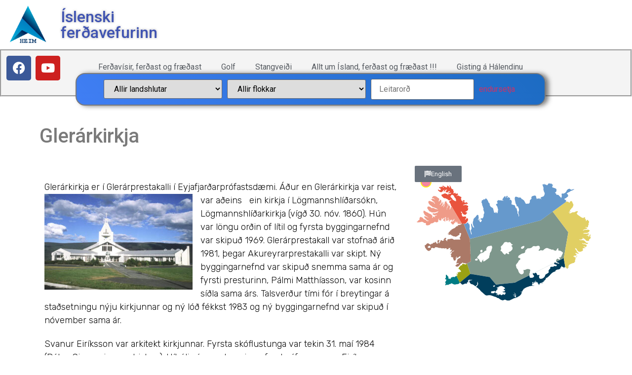

--- FILE ---
content_type: text/html; charset=UTF-8
request_url: https://is.nat.is/glerarkirkja/
body_size: 31306
content:
<!doctype html>
<html lang="is" prefix="og: https://ogp.me/ns#">
<head>
	<meta charset="UTF-8">
	<meta name="viewport" content="width=device-width, initial-scale=1">
	<link rel="profile" href="https://gmpg.org/xfn/11">
		<style>img:is([sizes="auto" i], [sizes^="auto," i]) { contain-intrinsic-size: 3000px 1500px }</style>
	
<!-- Search Engine Optimization by Rank Math - https://rankmath.com/ -->
<title>Glerárkirkja - NAT ferðavísir</title>
<meta name="description" content="Glerárkirkja er í Glerárprestakalli í Eyjafjarðarprófastsdæmi. Áður en Glerárkirkja var reist, var aðeins   ein kirkja í Lögmannshlíðarsókn,"/>
<meta name="robots" content="follow, index, max-snippet:-1, max-video-preview:-1, max-image-preview:large"/>
<link rel="canonical" href="https://is.nat.is/glerarkirkja/" />
<meta property="og:locale" content="is_IS" />
<meta property="og:type" content="article" />
<meta property="og:title" content="Glerárkirkja - NAT ferðavísir" />
<meta property="og:description" content="Glerárkirkja er í Glerárprestakalli í Eyjafjarðarprófastsdæmi. Áður en Glerárkirkja var reist, var aðeins   ein kirkja í Lögmannshlíðarsókn," />
<meta property="og:url" content="https://is.nat.is/glerarkirkja/" />
<meta property="og:site_name" content="NAT ferðavísir" />
<meta property="article:section" content="Norðurland" />
<meta property="og:updated_time" content="2021-02-07T17:03:15+00:00" />
<meta property="og:image" content="https://is.nat.is/wp-content/uploads/glerarkirkja.jpg" />
<meta property="og:image:secure_url" content="https://is.nat.is/wp-content/uploads/glerarkirkja.jpg" />
<meta property="og:image:width" content="500" />
<meta property="og:image:height" content="323" />
<meta property="og:image:alt" content="Glerárkirkja" />
<meta property="og:image:type" content="image/jpeg" />
<meta property="article:published_time" content="2020-05-26T21:09:13+00:00" />
<meta property="article:modified_time" content="2021-02-07T17:03:15+00:00" />
<meta name="twitter:card" content="summary_large_image" />
<meta name="twitter:title" content="Glerárkirkja - NAT ferðavísir" />
<meta name="twitter:description" content="Glerárkirkja er í Glerárprestakalli í Eyjafjarðarprófastsdæmi. Áður en Glerárkirkja var reist, var aðeins   ein kirkja í Lögmannshlíðarsókn," />
<meta name="twitter:image" content="https://is.nat.is/wp-content/uploads/glerarkirkja.jpg" />
<meta name="twitter:label1" content="Written by" />
<meta name="twitter:data1" content="Birgir Sumarliðason" />
<meta name="twitter:label2" content="Time to read" />
<meta name="twitter:data2" content="2 minutes" />
<script type="application/ld+json" class="rank-math-schema">{"@context":"https://schema.org","@graph":[{"@type":["TouristInformationCenter","Organization"],"@id":"https://is.nat.is/#organization","name":"NAT fer\u00f0av\u00edsir","url":"https://is.nat.is","logo":{"@type":"ImageObject","@id":"https://is.nat.is/#logo","url":"https://is.nat.is/wp-content/uploads/nat_logo.png","contentUrl":"https://is.nat.is/wp-content/uploads/nat_logo.png","caption":"NAT fer\u00f0av\u00edsir","inLanguage":"is"},"openingHours":["Monday,Tuesday,Wednesday,Thursday,Friday,Saturday,Sunday 09:00-17:00"],"image":{"@id":"https://is.nat.is/#logo"}},{"@type":"WebSite","@id":"https://is.nat.is/#website","url":"https://is.nat.is","name":"NAT fer\u00f0av\u00edsir","publisher":{"@id":"https://is.nat.is/#organization"},"inLanguage":"is"},{"@type":"ImageObject","@id":"https://is.nat.is/wp-content/uploads/glerarkirkja-300x194.jpg","url":"https://is.nat.is/wp-content/uploads/glerarkirkja-300x194.jpg","width":"200","height":"200","inLanguage":"is"},{"@type":"WebPage","@id":"https://is.nat.is/glerarkirkja/#webpage","url":"https://is.nat.is/glerarkirkja/","name":"Gler\u00e1rkirkja - NAT fer\u00f0av\u00edsir","datePublished":"2020-05-26T21:09:13+00:00","dateModified":"2021-02-07T17:03:15+00:00","isPartOf":{"@id":"https://is.nat.is/#website"},"primaryImageOfPage":{"@id":"https://is.nat.is/wp-content/uploads/glerarkirkja-300x194.jpg"},"inLanguage":"is"},{"@type":"Person","@id":"https://is.nat.is/author/birgir/","name":"Birgir Sumarli\u00f0ason","url":"https://is.nat.is/author/birgir/","image":{"@type":"ImageObject","@id":"https://secure.gravatar.com/avatar/25dac06b5efd9361a70ee1e2bc9496e5?s=96&amp;d=mm&amp;r=g","url":"https://secure.gravatar.com/avatar/25dac06b5efd9361a70ee1e2bc9496e5?s=96&amp;d=mm&amp;r=g","caption":"Birgir Sumarli\u00f0ason","inLanguage":"is"},"worksFor":{"@id":"https://is.nat.is/#organization"}},{"@type":"BlogPosting","headline":"Gler\u00e1rkirkja - NAT fer\u00f0av\u00edsir","keywords":"Gler\u00e1rkirkja,Kirkjur","datePublished":"2020-05-26T21:09:13+00:00","dateModified":"2021-02-07T17:03:15+00:00","articleSection":"Kirkjur, \u00c1 eigin vegum, Nor\u00f0urland, Um \u00cdsland, Fer\u00f0av\u00edsir","author":{"@id":"https://is.nat.is/author/birgir/","name":"Birgir Sumarli\u00f0ason"},"publisher":{"@id":"https://is.nat.is/#organization"},"description":"Gler\u00e1rkirkja er \u00ed Gler\u00e1rprestakalli \u00ed Eyjafjar\u00f0arpr\u00f3fastsd\u00e6mi. \u00c1\u00f0ur en Gler\u00e1rkirkja var reist, var a\u00f0eins\u00a0 \u00a0ein kirkja \u00ed L\u00f6gmannshl\u00ed\u00f0ars\u00f3kn,","name":"Gler\u00e1rkirkja - NAT fer\u00f0av\u00edsir","@id":"https://is.nat.is/glerarkirkja/#richSnippet","isPartOf":{"@id":"https://is.nat.is/glerarkirkja/#webpage"},"image":{"@id":"https://is.nat.is/wp-content/uploads/glerarkirkja-300x194.jpg"},"inLanguage":"is","mainEntityOfPage":{"@id":"https://is.nat.is/glerarkirkja/#webpage"}}]}</script>
<!-- /Rank Math WordPress SEO plugin -->

<link rel="alternate" type="application/rss+xml" title="NAT ferðavísir &raquo; Straumur" href="https://is.nat.is/feed/" />
<link rel="alternate" type="application/rss+xml" title="NAT ferðavísir &raquo; Straumur athugasemda" href="https://is.nat.is/comments/feed/" />
<script>
window._wpemojiSettings = {"baseUrl":"https:\/\/s.w.org\/images\/core\/emoji\/15.0.3\/72x72\/","ext":".png","svgUrl":"https:\/\/s.w.org\/images\/core\/emoji\/15.0.3\/svg\/","svgExt":".svg","source":{"concatemoji":"https:\/\/is.nat.is\/wp-includes\/js\/wp-emoji-release.min.js?ver=6.7.4"}};
/*! This file is auto-generated */
!function(i,n){var o,s,e;function c(e){try{var t={supportTests:e,timestamp:(new Date).valueOf()};sessionStorage.setItem(o,JSON.stringify(t))}catch(e){}}function p(e,t,n){e.clearRect(0,0,e.canvas.width,e.canvas.height),e.fillText(t,0,0);var t=new Uint32Array(e.getImageData(0,0,e.canvas.width,e.canvas.height).data),r=(e.clearRect(0,0,e.canvas.width,e.canvas.height),e.fillText(n,0,0),new Uint32Array(e.getImageData(0,0,e.canvas.width,e.canvas.height).data));return t.every(function(e,t){return e===r[t]})}function u(e,t,n){switch(t){case"flag":return n(e,"\ud83c\udff3\ufe0f\u200d\u26a7\ufe0f","\ud83c\udff3\ufe0f\u200b\u26a7\ufe0f")?!1:!n(e,"\ud83c\uddfa\ud83c\uddf3","\ud83c\uddfa\u200b\ud83c\uddf3")&&!n(e,"\ud83c\udff4\udb40\udc67\udb40\udc62\udb40\udc65\udb40\udc6e\udb40\udc67\udb40\udc7f","\ud83c\udff4\u200b\udb40\udc67\u200b\udb40\udc62\u200b\udb40\udc65\u200b\udb40\udc6e\u200b\udb40\udc67\u200b\udb40\udc7f");case"emoji":return!n(e,"\ud83d\udc26\u200d\u2b1b","\ud83d\udc26\u200b\u2b1b")}return!1}function f(e,t,n){var r="undefined"!=typeof WorkerGlobalScope&&self instanceof WorkerGlobalScope?new OffscreenCanvas(300,150):i.createElement("canvas"),a=r.getContext("2d",{willReadFrequently:!0}),o=(a.textBaseline="top",a.font="600 32px Arial",{});return e.forEach(function(e){o[e]=t(a,e,n)}),o}function t(e){var t=i.createElement("script");t.src=e,t.defer=!0,i.head.appendChild(t)}"undefined"!=typeof Promise&&(o="wpEmojiSettingsSupports",s=["flag","emoji"],n.supports={everything:!0,everythingExceptFlag:!0},e=new Promise(function(e){i.addEventListener("DOMContentLoaded",e,{once:!0})}),new Promise(function(t){var n=function(){try{var e=JSON.parse(sessionStorage.getItem(o));if("object"==typeof e&&"number"==typeof e.timestamp&&(new Date).valueOf()<e.timestamp+604800&&"object"==typeof e.supportTests)return e.supportTests}catch(e){}return null}();if(!n){if("undefined"!=typeof Worker&&"undefined"!=typeof OffscreenCanvas&&"undefined"!=typeof URL&&URL.createObjectURL&&"undefined"!=typeof Blob)try{var e="postMessage("+f.toString()+"("+[JSON.stringify(s),u.toString(),p.toString()].join(",")+"));",r=new Blob([e],{type:"text/javascript"}),a=new Worker(URL.createObjectURL(r),{name:"wpTestEmojiSupports"});return void(a.onmessage=function(e){c(n=e.data),a.terminate(),t(n)})}catch(e){}c(n=f(s,u,p))}t(n)}).then(function(e){for(var t in e)n.supports[t]=e[t],n.supports.everything=n.supports.everything&&n.supports[t],"flag"!==t&&(n.supports.everythingExceptFlag=n.supports.everythingExceptFlag&&n.supports[t]);n.supports.everythingExceptFlag=n.supports.everythingExceptFlag&&!n.supports.flag,n.DOMReady=!1,n.readyCallback=function(){n.DOMReady=!0}}).then(function(){return e}).then(function(){var e;n.supports.everything||(n.readyCallback(),(e=n.source||{}).concatemoji?t(e.concatemoji):e.wpemoji&&e.twemoji&&(t(e.twemoji),t(e.wpemoji)))}))}((window,document),window._wpemojiSettings);
</script>
<link rel='stylesheet' id='dce-animations-css' href='https://is.nat.is/wp-content/plugins/dynamic-content-for-elementor/assets/css/animations.css?ver=2.2.11' media='all' />
<link rel='stylesheet' id='remodal-css' href='https://is.nat.is/wp-content/plugins/wp-google-maps-pro/lib/remodal.css?ver=6.7.4' media='all' />
<link rel='stylesheet' id='remodal-default-theme-css' href='https://is.nat.is/wp-content/plugins/wp-google-maps-pro/lib/remodal-default-theme.css?ver=6.7.4' media='all' />
<link rel='stylesheet' id='wpgmza-marker-library-dialog-css' href='https://is.nat.is/wp-content/plugins/wp-google-maps-pro/css/marker-library-dialog.css?ver=6.7.4' media='all' />
<style id='wp-emoji-styles-inline-css'>

	img.wp-smiley, img.emoji {
		display: inline !important;
		border: none !important;
		box-shadow: none !important;
		height: 1em !important;
		width: 1em !important;
		margin: 0 0.07em !important;
		vertical-align: -0.1em !important;
		background: none !important;
		padding: 0 !important;
	}
</style>
<link rel='stylesheet' id='wp-block-library-css' href='https://is.nat.is/wp-includes/css/dist/block-library/style.min.css?ver=6.7.4' media='all' />
<style id='rank-math-toc-block-style-inline-css'>
.wp-block-rank-math-toc-block nav ol{counter-reset:item}.wp-block-rank-math-toc-block nav ol li{display:block}.wp-block-rank-math-toc-block nav ol li:before{content:counters(item, ".") ". ";counter-increment:item}

</style>
<style id='classic-theme-styles-inline-css'>
/*! This file is auto-generated */
.wp-block-button__link{color:#fff;background-color:#32373c;border-radius:9999px;box-shadow:none;text-decoration:none;padding:calc(.667em + 2px) calc(1.333em + 2px);font-size:1.125em}.wp-block-file__button{background:#32373c;color:#fff;text-decoration:none}
</style>
<style id='global-styles-inline-css'>
:root{--wp--preset--aspect-ratio--square: 1;--wp--preset--aspect-ratio--4-3: 4/3;--wp--preset--aspect-ratio--3-4: 3/4;--wp--preset--aspect-ratio--3-2: 3/2;--wp--preset--aspect-ratio--2-3: 2/3;--wp--preset--aspect-ratio--16-9: 16/9;--wp--preset--aspect-ratio--9-16: 9/16;--wp--preset--color--black: #000000;--wp--preset--color--cyan-bluish-gray: #abb8c3;--wp--preset--color--white: #ffffff;--wp--preset--color--pale-pink: #f78da7;--wp--preset--color--vivid-red: #cf2e2e;--wp--preset--color--luminous-vivid-orange: #ff6900;--wp--preset--color--luminous-vivid-amber: #fcb900;--wp--preset--color--light-green-cyan: #7bdcb5;--wp--preset--color--vivid-green-cyan: #00d084;--wp--preset--color--pale-cyan-blue: #8ed1fc;--wp--preset--color--vivid-cyan-blue: #0693e3;--wp--preset--color--vivid-purple: #9b51e0;--wp--preset--gradient--vivid-cyan-blue-to-vivid-purple: linear-gradient(135deg,rgba(6,147,227,1) 0%,rgb(155,81,224) 100%);--wp--preset--gradient--light-green-cyan-to-vivid-green-cyan: linear-gradient(135deg,rgb(122,220,180) 0%,rgb(0,208,130) 100%);--wp--preset--gradient--luminous-vivid-amber-to-luminous-vivid-orange: linear-gradient(135deg,rgba(252,185,0,1) 0%,rgba(255,105,0,1) 100%);--wp--preset--gradient--luminous-vivid-orange-to-vivid-red: linear-gradient(135deg,rgba(255,105,0,1) 0%,rgb(207,46,46) 100%);--wp--preset--gradient--very-light-gray-to-cyan-bluish-gray: linear-gradient(135deg,rgb(238,238,238) 0%,rgb(169,184,195) 100%);--wp--preset--gradient--cool-to-warm-spectrum: linear-gradient(135deg,rgb(74,234,220) 0%,rgb(151,120,209) 20%,rgb(207,42,186) 40%,rgb(238,44,130) 60%,rgb(251,105,98) 80%,rgb(254,248,76) 100%);--wp--preset--gradient--blush-light-purple: linear-gradient(135deg,rgb(255,206,236) 0%,rgb(152,150,240) 100%);--wp--preset--gradient--blush-bordeaux: linear-gradient(135deg,rgb(254,205,165) 0%,rgb(254,45,45) 50%,rgb(107,0,62) 100%);--wp--preset--gradient--luminous-dusk: linear-gradient(135deg,rgb(255,203,112) 0%,rgb(199,81,192) 50%,rgb(65,88,208) 100%);--wp--preset--gradient--pale-ocean: linear-gradient(135deg,rgb(255,245,203) 0%,rgb(182,227,212) 50%,rgb(51,167,181) 100%);--wp--preset--gradient--electric-grass: linear-gradient(135deg,rgb(202,248,128) 0%,rgb(113,206,126) 100%);--wp--preset--gradient--midnight: linear-gradient(135deg,rgb(2,3,129) 0%,rgb(40,116,252) 100%);--wp--preset--font-size--small: 13px;--wp--preset--font-size--medium: 20px;--wp--preset--font-size--large: 36px;--wp--preset--font-size--x-large: 42px;--wp--preset--spacing--20: 0.44rem;--wp--preset--spacing--30: 0.67rem;--wp--preset--spacing--40: 1rem;--wp--preset--spacing--50: 1.5rem;--wp--preset--spacing--60: 2.25rem;--wp--preset--spacing--70: 3.38rem;--wp--preset--spacing--80: 5.06rem;--wp--preset--shadow--natural: 6px 6px 9px rgba(0, 0, 0, 0.2);--wp--preset--shadow--deep: 12px 12px 50px rgba(0, 0, 0, 0.4);--wp--preset--shadow--sharp: 6px 6px 0px rgba(0, 0, 0, 0.2);--wp--preset--shadow--outlined: 6px 6px 0px -3px rgba(255, 255, 255, 1), 6px 6px rgba(0, 0, 0, 1);--wp--preset--shadow--crisp: 6px 6px 0px rgba(0, 0, 0, 1);}:where(.is-layout-flex){gap: 0.5em;}:where(.is-layout-grid){gap: 0.5em;}body .is-layout-flex{display: flex;}.is-layout-flex{flex-wrap: wrap;align-items: center;}.is-layout-flex > :is(*, div){margin: 0;}body .is-layout-grid{display: grid;}.is-layout-grid > :is(*, div){margin: 0;}:where(.wp-block-columns.is-layout-flex){gap: 2em;}:where(.wp-block-columns.is-layout-grid){gap: 2em;}:where(.wp-block-post-template.is-layout-flex){gap: 1.25em;}:where(.wp-block-post-template.is-layout-grid){gap: 1.25em;}.has-black-color{color: var(--wp--preset--color--black) !important;}.has-cyan-bluish-gray-color{color: var(--wp--preset--color--cyan-bluish-gray) !important;}.has-white-color{color: var(--wp--preset--color--white) !important;}.has-pale-pink-color{color: var(--wp--preset--color--pale-pink) !important;}.has-vivid-red-color{color: var(--wp--preset--color--vivid-red) !important;}.has-luminous-vivid-orange-color{color: var(--wp--preset--color--luminous-vivid-orange) !important;}.has-luminous-vivid-amber-color{color: var(--wp--preset--color--luminous-vivid-amber) !important;}.has-light-green-cyan-color{color: var(--wp--preset--color--light-green-cyan) !important;}.has-vivid-green-cyan-color{color: var(--wp--preset--color--vivid-green-cyan) !important;}.has-pale-cyan-blue-color{color: var(--wp--preset--color--pale-cyan-blue) !important;}.has-vivid-cyan-blue-color{color: var(--wp--preset--color--vivid-cyan-blue) !important;}.has-vivid-purple-color{color: var(--wp--preset--color--vivid-purple) !important;}.has-black-background-color{background-color: var(--wp--preset--color--black) !important;}.has-cyan-bluish-gray-background-color{background-color: var(--wp--preset--color--cyan-bluish-gray) !important;}.has-white-background-color{background-color: var(--wp--preset--color--white) !important;}.has-pale-pink-background-color{background-color: var(--wp--preset--color--pale-pink) !important;}.has-vivid-red-background-color{background-color: var(--wp--preset--color--vivid-red) !important;}.has-luminous-vivid-orange-background-color{background-color: var(--wp--preset--color--luminous-vivid-orange) !important;}.has-luminous-vivid-amber-background-color{background-color: var(--wp--preset--color--luminous-vivid-amber) !important;}.has-light-green-cyan-background-color{background-color: var(--wp--preset--color--light-green-cyan) !important;}.has-vivid-green-cyan-background-color{background-color: var(--wp--preset--color--vivid-green-cyan) !important;}.has-pale-cyan-blue-background-color{background-color: var(--wp--preset--color--pale-cyan-blue) !important;}.has-vivid-cyan-blue-background-color{background-color: var(--wp--preset--color--vivid-cyan-blue) !important;}.has-vivid-purple-background-color{background-color: var(--wp--preset--color--vivid-purple) !important;}.has-black-border-color{border-color: var(--wp--preset--color--black) !important;}.has-cyan-bluish-gray-border-color{border-color: var(--wp--preset--color--cyan-bluish-gray) !important;}.has-white-border-color{border-color: var(--wp--preset--color--white) !important;}.has-pale-pink-border-color{border-color: var(--wp--preset--color--pale-pink) !important;}.has-vivid-red-border-color{border-color: var(--wp--preset--color--vivid-red) !important;}.has-luminous-vivid-orange-border-color{border-color: var(--wp--preset--color--luminous-vivid-orange) !important;}.has-luminous-vivid-amber-border-color{border-color: var(--wp--preset--color--luminous-vivid-amber) !important;}.has-light-green-cyan-border-color{border-color: var(--wp--preset--color--light-green-cyan) !important;}.has-vivid-green-cyan-border-color{border-color: var(--wp--preset--color--vivid-green-cyan) !important;}.has-pale-cyan-blue-border-color{border-color: var(--wp--preset--color--pale-cyan-blue) !important;}.has-vivid-cyan-blue-border-color{border-color: var(--wp--preset--color--vivid-cyan-blue) !important;}.has-vivid-purple-border-color{border-color: var(--wp--preset--color--vivid-purple) !important;}.has-vivid-cyan-blue-to-vivid-purple-gradient-background{background: var(--wp--preset--gradient--vivid-cyan-blue-to-vivid-purple) !important;}.has-light-green-cyan-to-vivid-green-cyan-gradient-background{background: var(--wp--preset--gradient--light-green-cyan-to-vivid-green-cyan) !important;}.has-luminous-vivid-amber-to-luminous-vivid-orange-gradient-background{background: var(--wp--preset--gradient--luminous-vivid-amber-to-luminous-vivid-orange) !important;}.has-luminous-vivid-orange-to-vivid-red-gradient-background{background: var(--wp--preset--gradient--luminous-vivid-orange-to-vivid-red) !important;}.has-very-light-gray-to-cyan-bluish-gray-gradient-background{background: var(--wp--preset--gradient--very-light-gray-to-cyan-bluish-gray) !important;}.has-cool-to-warm-spectrum-gradient-background{background: var(--wp--preset--gradient--cool-to-warm-spectrum) !important;}.has-blush-light-purple-gradient-background{background: var(--wp--preset--gradient--blush-light-purple) !important;}.has-blush-bordeaux-gradient-background{background: var(--wp--preset--gradient--blush-bordeaux) !important;}.has-luminous-dusk-gradient-background{background: var(--wp--preset--gradient--luminous-dusk) !important;}.has-pale-ocean-gradient-background{background: var(--wp--preset--gradient--pale-ocean) !important;}.has-electric-grass-gradient-background{background: var(--wp--preset--gradient--electric-grass) !important;}.has-midnight-gradient-background{background: var(--wp--preset--gradient--midnight) !important;}.has-small-font-size{font-size: var(--wp--preset--font-size--small) !important;}.has-medium-font-size{font-size: var(--wp--preset--font-size--medium) !important;}.has-large-font-size{font-size: var(--wp--preset--font-size--large) !important;}.has-x-large-font-size{font-size: var(--wp--preset--font-size--x-large) !important;}
:where(.wp-block-post-template.is-layout-flex){gap: 1.25em;}:where(.wp-block-post-template.is-layout-grid){gap: 1.25em;}
:where(.wp-block-columns.is-layout-flex){gap: 2em;}:where(.wp-block-columns.is-layout-grid){gap: 2em;}
:root :where(.wp-block-pullquote){font-size: 1.5em;line-height: 1.6;}
</style>
<link rel='stylesheet' id='search-filter-plugin-styles-css' href='https://is.nat.is/wp-content/plugins/search-filter-pro/public/assets/css/search-filter.min.css?ver=2.5.11' media='all' />
<link rel='stylesheet' id='hello-elementor-css' href='https://is.nat.is/wp-content/themes/hello-elementor/style.min.css?ver=3.1.0' media='all' />
<link rel='stylesheet' id='hello-elementor-theme-style-css' href='https://is.nat.is/wp-content/themes/hello-elementor/theme.min.css?ver=3.1.0' media='all' />
<link rel='stylesheet' id='hello-elementor-header-footer-css' href='https://is.nat.is/wp-content/themes/hello-elementor/header-footer.min.css?ver=3.1.0' media='all' />
<link rel='stylesheet' id='elementor-frontend-css' href='https://is.nat.is/wp-content/plugins/elementor/assets/css/frontend.min.css?ver=3.27.6' media='all' />
<link rel='stylesheet' id='widget-image-css' href='https://is.nat.is/wp-content/plugins/elementor/assets/css/widget-image.min.css?ver=3.27.6' media='all' />
<link rel='stylesheet' id='widget-heading-css' href='https://is.nat.is/wp-content/plugins/elementor/assets/css/widget-heading.min.css?ver=3.27.6' media='all' />
<link rel='stylesheet' id='widget-social-icons-css' href='https://is.nat.is/wp-content/plugins/elementor/assets/css/widget-social-icons.min.css?ver=3.27.6' media='all' />
<link rel='stylesheet' id='e-apple-webkit-css' href='https://is.nat.is/wp-content/plugins/elementor/assets/css/conditionals/apple-webkit.min.css?ver=3.27.6' media='all' />
<link rel='stylesheet' id='widget-nav-menu-css' href='https://is.nat.is/wp-content/plugins/elementor-pro/assets/css/widget-nav-menu.min.css?ver=3.25.0' media='all' />
<link rel='stylesheet' id='widget-icon-list-css' href='https://is.nat.is/wp-content/plugins/elementor/assets/css/widget-icon-list.min.css?ver=3.27.6' media='all' />
<link rel='stylesheet' id='widget-text-editor-css' href='https://is.nat.is/wp-content/plugins/elementor/assets/css/widget-text-editor.min.css?ver=3.27.6' media='all' />
<link rel='stylesheet' id='e-shapes-css' href='https://is.nat.is/wp-content/plugins/elementor/assets/css/conditionals/shapes.min.css?ver=3.27.6' media='all' />
<link rel='stylesheet' id='widget-divider-css' href='https://is.nat.is/wp-content/plugins/elementor/assets/css/widget-divider.min.css?ver=3.27.6' media='all' />
<link rel='stylesheet' id='widget-gallery-css' href='https://is.nat.is/wp-content/plugins/elementor-pro/assets/css/widget-gallery.min.css?ver=3.25.0' media='all' />
<link rel='stylesheet' id='elementor-gallery-css' href='https://is.nat.is/wp-content/plugins/elementor/assets/lib/e-gallery/css/e-gallery.min.css?ver=1.2.0' media='all' />
<link rel='stylesheet' id='e-transitions-css' href='https://is.nat.is/wp-content/plugins/elementor-pro/assets/css/conditionals/transitions.min.css?ver=3.25.0' media='all' />
<link rel='stylesheet' id='animatecss-css' href='https://is.nat.is/wp-content/plugins/dynamic-content-for-elementor/assets/lib/animate/animate.min.css?ver=2.2.11' media='all' />
<link rel='stylesheet' id='dce-dynamicPosts_slick-css' href='https://is.nat.is/wp-content/plugins/dynamic-content-for-elementor/assets/css/dynamic-posts-slick.min.css?ver=2.2.11' media='all' />
<link rel='stylesheet' id='dce-dynamicPosts_swiper-css' href='https://is.nat.is/wp-content/plugins/dynamic-content-for-elementor/assets/css/dynamic-posts-swiper.min.css?ver=2.2.11' media='all' />
<link rel='stylesheet' id='dce-dynamicPosts_timeline-css' href='https://is.nat.is/wp-content/plugins/dynamic-content-for-elementor/assets/css/dynamic-posts-timeline.min.css?ver=2.2.11' media='all' />
<link rel='stylesheet' id='dce-dynamic-posts-old-version-css' href='https://is.nat.is/wp-content/plugins/dynamic-content-for-elementor/assets/css/dynamic-posts-old-version.min.css?ver=2.2.11' media='all' />
<link rel='stylesheet' id='widget-social-css' href='https://is.nat.is/wp-content/plugins/elementor-pro/assets/css/widget-social.min.css?ver=3.25.0' media='all' />
<link rel='stylesheet' id='elementor-icons-css' href='https://is.nat.is/wp-content/plugins/elementor/assets/lib/eicons/css/elementor-icons.min.css?ver=5.35.0' media='all' />
<link rel='stylesheet' id='elementor-post-11-css' href='https://is.nat.is/wp-content/uploads/elementor/css/post-11.css?ver=1740141995' media='all' />
<link rel='stylesheet' id='dce-style-css' href='https://is.nat.is/wp-content/plugins/dynamic-content-for-elementor/assets/css/style.min.css?ver=2.2.11' media='all' />
<link rel='stylesheet' id='dashicons-css' href='https://is.nat.is/wp-includes/css/dashicons.min.css?ver=6.7.4' media='all' />
<link rel='stylesheet' id='elementor-post-1790-css' href='https://is.nat.is/wp-content/uploads/elementor/css/post-1790.css?ver=1763592774' media='all' />
<link rel='stylesheet' id='elementor-post-1801-css' href='https://is.nat.is/wp-content/uploads/elementor/css/post-1801.css?ver=1740141995' media='all' />
<link rel='stylesheet' id='elementor-post-351-css' href='https://is.nat.is/wp-content/uploads/elementor/css/post-351.css?ver=1740141993' media='all' />
<link rel='stylesheet' id='google-fonts-1-css' href='https://fonts.googleapis.com/css?family=Roboto%3A100%2C100italic%2C200%2C200italic%2C300%2C300italic%2C400%2C400italic%2C500%2C500italic%2C600%2C600italic%2C700%2C700italic%2C800%2C800italic%2C900%2C900italic%7CRoboto+Slab%3A100%2C100italic%2C200%2C200italic%2C300%2C300italic%2C400%2C400italic%2C500%2C500italic%2C600%2C600italic%2C700%2C700italic%2C800%2C800italic%2C900%2C900italic%7CRubik%3A100%2C100italic%2C200%2C200italic%2C300%2C300italic%2C400%2C400italic%2C500%2C500italic%2C600%2C600italic%2C700%2C700italic%2C800%2C800italic%2C900%2C900italic&#038;display=auto&#038;ver=6.7.4' media='all' />
<link rel='stylesheet' id='elementor-icons-shared-0-css' href='https://is.nat.is/wp-content/plugins/elementor/assets/lib/font-awesome/css/fontawesome.min.css?ver=5.15.3' media='all' />
<link rel='stylesheet' id='elementor-icons-fa-brands-css' href='https://is.nat.is/wp-content/plugins/elementor/assets/lib/font-awesome/css/brands.min.css?ver=5.15.3' media='all' />
<link rel='stylesheet' id='elementor-icons-fa-solid-css' href='https://is.nat.is/wp-content/plugins/elementor/assets/lib/font-awesome/css/solid.min.css?ver=5.15.3' media='all' />
<link rel="preconnect" href="https://fonts.gstatic.com/" crossorigin><script src="https://is.nat.is/wp-includes/js/jquery/jquery.min.js?ver=3.7.1" id="jquery-core-js"></script>
<script src="https://is.nat.is/wp-includes/js/jquery/jquery-migrate.min.js?ver=3.4.1" id="jquery-migrate-js"></script>
<script src="https://is.nat.is/wp-content/plugins/wp-google-maps-pro/lib/remodal.min.js?ver=6.7.4" id="remodal-js"></script>
<script id="wpgmza_data-js-extra">
var wpgmza_google_api_status = {"message":"Engine is not google-maps","code":"ENGINE_NOT_GOOGLE_MAPS"};
</script>
<script src="https://is.nat.is/wp-content/plugins/wp-google-maps/wpgmza_data.js?ver=6.7.4" id="wpgmza_data-js"></script>
<script id="search-filter-plugin-build-js-extra">
var SF_LDATA = {"ajax_url":"https:\/\/is.nat.is\/wp-admin\/admin-ajax.php","home_url":"https:\/\/is.nat.is\/","extensions":["search-filter-elementor"]};
</script>
<script src="https://is.nat.is/wp-content/plugins/search-filter-pro/public/assets/js/search-filter-build.min.js?ver=2.5.11" id="search-filter-plugin-build-js"></script>
<script src="https://is.nat.is/wp-content/plugins/search-filter-pro/public/assets/js/chosen.jquery.min.js?ver=2.5.11" id="search-filter-plugin-chosen-js"></script>
<script id="search-filter-elementor-js-extra">
var SFE_DATA = {"ajax_url":"https:\/\/is.nat.is\/wp-admin\/admin-ajax.php","home_url":"https:\/\/is.nat.is\/"};
</script>
<script src="https://is.nat.is/wp-content/plugins/search-filter-elementor/assets/v2/js/search-filter-elementor.js?ver=1.3.1" id="search-filter-elementor-js"></script>
<link rel="https://api.w.org/" href="https://is.nat.is/wp-json/" /><link rel="alternate" title="JSON" type="application/json" href="https://is.nat.is/wp-json/wp/v2/posts/6348" /><link rel="EditURI" type="application/rsd+xml" title="RSD" href="https://is.nat.is/xmlrpc.php?rsd" />
<meta name="generator" content="WordPress 6.7.4" />
<link rel='shortlink' href='https://is.nat.is/?p=6348' />
<link rel="alternate" title="oEmbed (JSON)" type="application/json+oembed" href="https://is.nat.is/wp-json/oembed/1.0/embed?url=https%3A%2F%2Fis.nat.is%2Fglerarkirkja%2F" />
<link rel="alternate" title="oEmbed (XML)" type="text/xml+oembed" href="https://is.nat.is/wp-json/oembed/1.0/embed?url=https%3A%2F%2Fis.nat.is%2Fglerarkirkja%2F&#038;format=xml" />
<meta name="generator" content="Elementor 3.27.6; features: additional_custom_breakpoints; settings: css_print_method-external, google_font-enabled, font_display-auto">
			<style>
				.e-con.e-parent:nth-of-type(n+4):not(.e-lazyloaded):not(.e-no-lazyload),
				.e-con.e-parent:nth-of-type(n+4):not(.e-lazyloaded):not(.e-no-lazyload) * {
					background-image: none !important;
				}
				@media screen and (max-height: 1024px) {
					.e-con.e-parent:nth-of-type(n+3):not(.e-lazyloaded):not(.e-no-lazyload),
					.e-con.e-parent:nth-of-type(n+3):not(.e-lazyloaded):not(.e-no-lazyload) * {
						background-image: none !important;
					}
				}
				@media screen and (max-height: 640px) {
					.e-con.e-parent:nth-of-type(n+2):not(.e-lazyloaded):not(.e-no-lazyload),
					.e-con.e-parent:nth-of-type(n+2):not(.e-lazyloaded):not(.e-no-lazyload) * {
						background-image: none !important;
					}
				}
			</style>
			</head>
<body class="post-template-default single single-post postid-6348 single-format-standard wp-custom-logo elementor-dce elementor-default elementor-kit-11 elementor-page-351">


<a class="skip-link screen-reader-text" href="#content">Skip to content</a>

		<div data-elementor-type="header" data-elementor-id="1790" data-post-id="6348" data-obj-id="6348" class="elementor elementor-1790 dce-elementor-post-6348 elementor-location-header" data-elementor-post-type="elementor_library">
					<section class="elementor-section elementor-top-section elementor-element elementor-element-22b7452 elementor-section-stretched elementor-section-full_width elementor-section-height-default elementor-section-height-default" data-id="22b7452" data-element_type="section" data-settings="{&quot;stretch_section&quot;:&quot;section-stretched&quot;}">
						<div class="elementor-container elementor-column-gap-default">
					<div class="elementor-column elementor-col-25 elementor-top-column elementor-element elementor-element-88376ea" data-id="88376ea" data-element_type="column">
			<div class="elementor-widget-wrap elementor-element-populated">
						<div class="elementor-element elementor-element-63ebb90 elementor-widget elementor-widget-theme-site-logo elementor-widget-image" data-id="63ebb90" data-element_type="widget" data-widget_type="theme-site-logo.default">
				<div class="elementor-widget-container">
											<a href="https://is.nat.is">
			<img width="431" height="430" src="https://is.nat.is/wp-content/uploads/nat_logo.png" class="attachment-medium_large size-medium_large wp-image-35629" alt="" srcset="https://is.nat.is/wp-content/uploads/nat_logo.png 431w, https://is.nat.is/wp-content/uploads/nat_logo-300x300.png 300w, https://is.nat.is/wp-content/uploads/nat_logo-150x150.png 150w" sizes="(max-width: 431px) 100vw, 431px" />				</a>
											</div>
				</div>
					</div>
		</div>
				<div class="elementor-column elementor-col-25 elementor-top-column elementor-element elementor-element-6a31bfb" data-id="6a31bfb" data-element_type="column">
			<div class="elementor-widget-wrap elementor-element-populated">
						<div class="elementor-element elementor-element-2dc9ee8 elementor-widget elementor-widget-heading" data-id="2dc9ee8" data-element_type="widget" data-widget_type="heading.default">
				<div class="elementor-widget-container">
					<h2 class="elementor-heading-title elementor-size-default">Íslenski ferðavefurinn</h2>				</div>
				</div>
					</div>
		</div>
				<div class="elementor-column elementor-col-25 elementor-top-column elementor-element elementor-element-95e0344" data-id="95e0344" data-element_type="column">
			<div class="elementor-widget-wrap">
							</div>
		</div>
				<div class="elementor-column elementor-col-25 elementor-top-column elementor-element elementor-element-e99d5f6" data-id="e99d5f6" data-element_type="column">
			<div class="elementor-widget-wrap">
							</div>
		</div>
					</div>
		</section>
				<section data-dce-background-color="#F4F4F4" class="elementor-section elementor-top-section elementor-element elementor-element-ee0f562 elementor-section-stretched elementor-section-full_width elementor-section-height-default elementor-section-height-default" data-id="ee0f562" data-element_type="section" data-settings="{&quot;stretch_section&quot;:&quot;section-stretched&quot;,&quot;background_background&quot;:&quot;classic&quot;,&quot;sticky_on&quot;:[&quot;desktop&quot;,&quot;tablet&quot;],&quot;sticky&quot;:&quot;top&quot;,&quot;sticky_offset&quot;:0,&quot;sticky_effects_offset&quot;:0,&quot;sticky_anchor_link_offset&quot;:0}">
						<div class="elementor-container elementor-column-gap-default">
					<div class="elementor-column elementor-col-33 elementor-top-column elementor-element elementor-element-decb3c3" data-id="decb3c3" data-element_type="column">
			<div class="elementor-widget-wrap elementor-element-populated">
						<div class="elementor-element elementor-element-464991b e-grid-align-left elementor-shape-rounded elementor-grid-0 elementor-widget elementor-widget-social-icons" data-id="464991b" data-element_type="widget" data-widget_type="social-icons.default">
				<div class="elementor-widget-container">
							<div class="elementor-social-icons-wrapper elementor-grid">
							<span class="elementor-grid-item">
					<a class="elementor-icon elementor-social-icon elementor-social-icon-facebook elementor-repeater-item-5d7f6ba" href="https://www.facebook.com/icelandnordicatventure" target="_blank">
						<span class="elementor-screen-only">Facebook</span>
						<i class="fab fa-facebook"></i>					</a>
				</span>
							<span class="elementor-grid-item">
					<a class="elementor-icon elementor-social-icon elementor-social-icon-youtube elementor-repeater-item-0ffde5e" target="_blank">
						<span class="elementor-screen-only">Youtube</span>
						<i class="fab fa-youtube"></i>					</a>
				</span>
					</div>
						</div>
				</div>
					</div>
		</div>
				<div class="elementor-column elementor-col-33 elementor-top-column elementor-element elementor-element-549ef88" data-id="549ef88" data-element_type="column" data-settings="{&quot;background_background&quot;:&quot;classic&quot;}">
			<div class="elementor-widget-wrap elementor-element-populated">
						<div class="elementor-element elementor-element-c6ae155 elementor-nav-menu__align-center elementor-nav-menu--dropdown-tablet elementor-nav-menu__text-align-aside elementor-nav-menu--toggle elementor-nav-menu--burger elementor-widget elementor-widget-nav-menu" data-id="c6ae155" data-element_type="widget" data-settings="{&quot;layout&quot;:&quot;horizontal&quot;,&quot;submenu_icon&quot;:{&quot;value&quot;:&quot;&lt;i class=\&quot;fas fa-caret-down\&quot;&gt;&lt;\/i&gt;&quot;,&quot;library&quot;:&quot;fa-solid&quot;},&quot;toggle&quot;:&quot;burger&quot;}" data-widget_type="nav-menu.default">
				<div class="elementor-widget-container">
								<nav aria-label="Menu" class="elementor-nav-menu--main elementor-nav-menu__container elementor-nav-menu--layout-horizontal e--pointer-background e--animation-fade">
				<ul id="menu-1-c6ae155" class="elementor-nav-menu"><li class="menu-item menu-item-type-post_type menu-item-object-page menu-item-1796"><a href="https://is.nat.is/ferdavisir/" class="elementor-item">Ferðavísir, ferðast og fræðast</a></li>
<li class="menu-item menu-item-type-post_type menu-item-object-page menu-item-5031"><a href="https://is.nat.is/golf/" class="elementor-item">Golf</a></li>
<li class="menu-item menu-item-type-post_type menu-item-object-page menu-item-1795"><a href="https://is.nat.is/veidi/" class="elementor-item">Stangveiði</a></li>
<li class="menu-item menu-item-type-post_type menu-item-object-page menu-item-1793"><a href="https://is.nat.is/allt-um-island/" class="elementor-item">Allt um Ísland, ferðast og fræðast !!!</a></li>
<li class="menu-item menu-item-type-post_type menu-item-object-page menu-item-24976"><a href="https://is.nat.is/gisting-halendinu/" class="elementor-item">Gisting á Hálendinu</a></li>
</ul>			</nav>
					<div class="elementor-menu-toggle" role="button" tabindex="0" aria-label="Menu Toggle" aria-expanded="false">
			<i aria-hidden="true" role="presentation" class="elementor-menu-toggle__icon--open eicon-menu-bar"></i><i aria-hidden="true" role="presentation" class="elementor-menu-toggle__icon--close eicon-close"></i>			<span class="elementor-screen-only">Menu</span>
		</div>
					<nav class="elementor-nav-menu--dropdown elementor-nav-menu__container" aria-hidden="true">
				<ul id="menu-2-c6ae155" class="elementor-nav-menu"><li class="menu-item menu-item-type-post_type menu-item-object-page menu-item-1796"><a href="https://is.nat.is/ferdavisir/" class="elementor-item" tabindex="-1">Ferðavísir, ferðast og fræðast</a></li>
<li class="menu-item menu-item-type-post_type menu-item-object-page menu-item-5031"><a href="https://is.nat.is/golf/" class="elementor-item" tabindex="-1">Golf</a></li>
<li class="menu-item menu-item-type-post_type menu-item-object-page menu-item-1795"><a href="https://is.nat.is/veidi/" class="elementor-item" tabindex="-1">Stangveiði</a></li>
<li class="menu-item menu-item-type-post_type menu-item-object-page menu-item-1793"><a href="https://is.nat.is/allt-um-island/" class="elementor-item" tabindex="-1">Allt um Ísland, ferðast og fræðast !!!</a></li>
<li class="menu-item menu-item-type-post_type menu-item-object-page menu-item-24976"><a href="https://is.nat.is/gisting-halendinu/" class="elementor-item" tabindex="-1">Gisting á Hálendinu</a></li>
</ul>			</nav>
						</div>
				</div>
				<section class="elementor-section elementor-inner-section elementor-element elementor-element-5ae59bf elementor-section-boxed elementor-section-height-default elementor-section-height-default" data-id="5ae59bf" data-element_type="section">
						<div class="elementor-container elementor-column-gap-default">
					<div data-dce-background-color="#1C6BC2" class="elementor-column elementor-col-100 elementor-inner-column elementor-element elementor-element-e136d75" data-id="e136d75" data-element_type="column" data-settings="{&quot;background_background&quot;:&quot;gradient&quot;}">
			<div class="elementor-widget-wrap elementor-element-populated">
						<div class="elementor-element elementor-element-6d2e45d elementor-widget elementor-widget-search-filter-form" data-id="6d2e45d" data-element_type="widget" data-widget_type="search-filter-form.default">
				<div class="elementor-widget-container">
					<form data-sf-form-id='5474' data-is-rtl='0' data-maintain-state='' data-results-url='https://is.nat.is/greinar/' data-ajax-url='https://is.nat.is/greinar/?sf_data=all' data-ajax-form-url='https://is.nat.is/?sfid=5474&amp;sf_action=get_data&amp;sf_data=form' data-display-result-method='post_type_archive' data-use-history-api='1' data-template-loaded='0' data-taxonomy-archives='1' data-lang-code='is' data-ajax='1' data-ajax-data-type='html' data-ajax-links-selector='.pagination a' data-ajax-target='#main' data-ajax-pagination-type='normal' data-update-ajax-url='1' data-only-results-ajax='1' data-scroll-to-pos='0' data-init-paged='1' data-auto-update='1' data-auto-count='1' data-auto-count-refresh-mode='1' action='https://is.nat.is/greinar/' method='post' class='searchandfilter' id='search-filter-form-5474' autocomplete='off' data-instance-count='1'><ul><li class="sf-field-taxonomy-landshluti" data-sf-field-name="_sft_landshluti" data-sf-field-type="taxonomy" data-sf-field-input-type="select" data-sf-term-rewrite='["https:\/\/is.nat.is\/landshluti\/[0]\/","https:\/\/is.nat.is\/landshluti\/[1]\/"]'>		<label>
		<span class="screen-reader-text">Landshluta síun</span>		<select name="_sft_landshluti[]" class="sf-input-select" title="Landshluta síun">
			
						<option class="sf-level-0 sf-item-0 sf-option-active" selected="selected" data-sf-count="0" data-sf-depth="0" value="">Allir landshlutar</option>
						<option class="sf-level-0 sf-item-81" data-sf-count="231" data-sf-depth="0" value="austurland">Austurland&nbsp;&nbsp;(231)</option>
						<option class="sf-level-0 sf-item-85" data-sf-count="238" data-sf-depth="0" value="halendid">Hálendið&nbsp;&nbsp;(238)</option>
						<option class="sf-level-0 sf-item-84" data-sf-count="130" data-sf-depth="0" value="hofudborgarsvaedid">Höfuðborgarsvæðið&nbsp;&nbsp;(130)</option>
						<option class="sf-level-1 sf-item-109" data-sf-count="2" data-sf-depth="1" value="alftanes">&nbsp;&nbsp;&nbsp;Álftanes&nbsp;&nbsp;(2)</option>
						<option class="sf-level-1 sf-item-108" data-sf-count="3" data-sf-depth="1" value="gardabaer">&nbsp;&nbsp;&nbsp;Garðabær&nbsp;&nbsp;(3)</option>
						<option class="sf-level-1 sf-item-104" data-sf-count="5" data-sf-depth="1" value="hafnarfjordur">&nbsp;&nbsp;&nbsp;Hafnarfjörður&nbsp;&nbsp;(5)</option>
						<option class="sf-level-1 sf-item-105" data-sf-count="2" data-sf-depth="1" value="kopavogur">&nbsp;&nbsp;&nbsp;Kópavogur&nbsp;&nbsp;(2)</option>
						<option class="sf-level-1 sf-item-107" data-sf-count="9" data-sf-depth="1" value="mosfellsbaer">&nbsp;&nbsp;&nbsp;Mosfellsbær&nbsp;&nbsp;(9)</option>
						<option class="sf-level-1 sf-item-103" data-sf-count="40" data-sf-depth="1" value="reykjavik">&nbsp;&nbsp;&nbsp;Reykjavík&nbsp;&nbsp;(40)</option>
						<option class="sf-level-1 sf-item-106" data-sf-count="5" data-sf-depth="1" value="seltjarnarnes">&nbsp;&nbsp;&nbsp;Seltjarnarnes&nbsp;&nbsp;(5)</option>
						<option class="sf-level-0 sf-item-80" data-sf-count="474" data-sf-depth="0" value="nordurland">Norðurland&nbsp;&nbsp;(474)</option>
						<option class="sf-level-1 sf-item-102" data-sf-count="171" data-sf-depth="1" value="nordurland-eystra">&nbsp;&nbsp;&nbsp;Norðurland eystra&nbsp;&nbsp;(171)</option>
						<option class="sf-level-1 sf-item-101" data-sf-count="144" data-sf-depth="1" value="nordurland-vestra">&nbsp;&nbsp;&nbsp;Norðurland vestra&nbsp;&nbsp;(144)</option>
						<option class="sf-level-0 sf-item-86" data-sf-count="101" data-sf-depth="0" value="oskilgreint">Óskilgreint&nbsp;&nbsp;(101)</option>
						<option class="sf-level-0 sf-item-83" data-sf-count="93" data-sf-depth="0" value="reykjanes">Reykjanes&nbsp;&nbsp;(93)</option>
						<option class="sf-level-0 sf-item-79" data-sf-count="100" data-sf-depth="0" value="strandir">Strandir&nbsp;&nbsp;(100)</option>
						<option class="sf-level-1 sf-item-153" data-sf-count="31" data-sf-depth="1" value="hornstrandir">&nbsp;&nbsp;&nbsp;Hornstrandir&nbsp;&nbsp;(31)</option>
						<option class="sf-level-0 sf-item-82" data-sf-count="434" data-sf-depth="0" value="sudurland">Suðurland&nbsp;&nbsp;(434)</option>
						<option class="sf-level-0 sf-item-78" data-sf-count="181" data-sf-depth="0" value="vestfirdir">Vestfirðir&nbsp;&nbsp;(181)</option>
						<option class="sf-level-0 sf-item-76" data-sf-count="303" data-sf-depth="0" value="vesturland">Vesturland&nbsp;&nbsp;(303)</option>
						<option class="sf-level-1 sf-item-99" data-sf-count="5" data-sf-depth="1" value="borgarfjordur">&nbsp;&nbsp;&nbsp;Borgarfjörður&nbsp;&nbsp;(5)</option>
						<option class="sf-level-1 sf-item-100" data-sf-count="7" data-sf-depth="1" value="dalir">&nbsp;&nbsp;&nbsp;Dalir&nbsp;&nbsp;(7)</option>
						<option class="sf-level-1 sf-item-89" data-sf-count="12" data-sf-depth="1" value="snaefellsnes">&nbsp;&nbsp;&nbsp;Snæfellsnes&nbsp;&nbsp;(12)</option>
					</select>
		</label>		</li><li class="sf-field-category" data-sf-field-name="_sft_category" data-sf-field-type="category" data-sf-field-input-type="select" data-sf-term-rewrite='["https:\/\/is.nat.is\/category\/[0]\/","https:\/\/is.nat.is\/category\/[0]\/[1]\/","https:\/\/is.nat.is\/category\/[0]\/[1]\/[2]\/","https:\/\/is.nat.is\/category\/[0]\/[1]\/[2]\/[3]\/"]'>		<label>
				<select name="_sft_category[]" class="sf-input-select" title="">
			
						<option class="sf-level-0 sf-item-0 sf-option-active" selected="selected" data-sf-count="0" data-sf-depth="0" value="">Allir flokkar</option>
						<option class="sf-level-0 sf-item-193" data-sf-count="6" data-sf-depth="0" value="hornstrandir">Hornstrandir&nbsp;&nbsp;(6)</option>
						<option class="sf-level-0 sf-item-3" data-sf-count="1970" data-sf-depth="0" value="um-island">Um Ísland&nbsp;&nbsp;(1.970)</option>
						<option class="sf-level-1 sf-item-54" data-sf-count="99" data-sf-depth="1" value="borgir-og-baeir">&nbsp;&nbsp;&nbsp;Borgir og bæir&nbsp;&nbsp;(99)</option>
						<option class="sf-level-1 sf-item-48" data-sf-count="794" data-sf-depth="1" value="landafraedi-og-nattura">&nbsp;&nbsp;&nbsp;Landafræði og náttúra&nbsp;&nbsp;(794)</option>
						<option class="sf-level-2 sf-item-37" data-sf-count="151" data-sf-depth="2" value="ar">&nbsp;&nbsp;&nbsp;&nbsp;&nbsp;&nbsp;Ár&nbsp;&nbsp;(151)</option>
						<option class="sf-level-2 sf-item-206" data-sf-count="3" data-sf-depth="2" value="dalir-og-gil">&nbsp;&nbsp;&nbsp;&nbsp;&nbsp;&nbsp;Dalir og gil&nbsp;&nbsp;(3)</option>
						<option class="sf-level-2 sf-item-41" data-sf-count="53" data-sf-depth="2" value="dyr">&nbsp;&nbsp;&nbsp;&nbsp;&nbsp;&nbsp;Dýr&nbsp;&nbsp;(53)</option>
						<option class="sf-level-3 sf-item-45" data-sf-count="0" data-sf-depth="3" value="fiskar">&nbsp;&nbsp;&nbsp;&nbsp;&nbsp;&nbsp;&nbsp;&nbsp;&nbsp;Fiskar&nbsp;&nbsp;(0)</option>
						<option class="sf-level-3 sf-item-44" data-sf-count="10" data-sf-depth="3" value="fuglar">&nbsp;&nbsp;&nbsp;&nbsp;&nbsp;&nbsp;&nbsp;&nbsp;&nbsp;Fuglar&nbsp;&nbsp;(10)</option>
						<option class="sf-level-3 sf-item-42" data-sf-count="11" data-sf-depth="3" value="husdyr">&nbsp;&nbsp;&nbsp;&nbsp;&nbsp;&nbsp;&nbsp;&nbsp;&nbsp;Húsdýr&nbsp;&nbsp;(11)</option>
						<option class="sf-level-3 sf-item-46" data-sf-count="17" data-sf-depth="3" value="hvalir">&nbsp;&nbsp;&nbsp;&nbsp;&nbsp;&nbsp;&nbsp;&nbsp;&nbsp;Hvalir&nbsp;&nbsp;(17)</option>
						<option class="sf-level-3 sf-item-47" data-sf-count="8" data-sf-depth="3" value="selir">&nbsp;&nbsp;&nbsp;&nbsp;&nbsp;&nbsp;&nbsp;&nbsp;&nbsp;Selir&nbsp;&nbsp;(8)</option>
						<option class="sf-level-3 sf-item-53" data-sf-count="2" data-sf-depth="3" value="skordyr">&nbsp;&nbsp;&nbsp;&nbsp;&nbsp;&nbsp;&nbsp;&nbsp;&nbsp;Skordýr&nbsp;&nbsp;(2)</option>
						<option class="sf-level-3 sf-item-43" data-sf-count="27" data-sf-depth="3" value="villt-dyr">&nbsp;&nbsp;&nbsp;&nbsp;&nbsp;&nbsp;&nbsp;&nbsp;&nbsp;Villt dýr&nbsp;&nbsp;(27)</option>
						<option class="sf-level-2 sf-item-39" data-sf-count="0" data-sf-depth="2" value="eidumerkur">&nbsp;&nbsp;&nbsp;&nbsp;&nbsp;&nbsp;Eiðumerkur&nbsp;&nbsp;(0)</option>
						<option class="sf-level-2 sf-item-38" data-sf-count="71" data-sf-depth="2" value="eyjar">&nbsp;&nbsp;&nbsp;&nbsp;&nbsp;&nbsp;Eyjar&nbsp;&nbsp;(71)</option>
						<option class="sf-level-2 sf-item-33" data-sf-count="50" data-sf-depth="2" value="fjoll">&nbsp;&nbsp;&nbsp;&nbsp;&nbsp;&nbsp;Fjöll&nbsp;&nbsp;(50)</option>
						<option class="sf-level-2 sf-item-40" data-sf-count="1" data-sf-depth="2" value="flora">&nbsp;&nbsp;&nbsp;&nbsp;&nbsp;&nbsp;Flóra&nbsp;&nbsp;(1)</option>
						<option class="sf-level-2 sf-item-34" data-sf-count="31" data-sf-depth="2" value="fossar">&nbsp;&nbsp;&nbsp;&nbsp;&nbsp;&nbsp;Fossar&nbsp;&nbsp;(31)</option>
						<option class="sf-level-2 sf-item-182" data-sf-count="4" data-sf-depth="2" value="heidar">&nbsp;&nbsp;&nbsp;&nbsp;&nbsp;&nbsp;Heiðar&nbsp;&nbsp;(4)</option>
						<option class="sf-level-2 sf-item-35" data-sf-count="12" data-sf-depth="2" value="hellar">&nbsp;&nbsp;&nbsp;&nbsp;&nbsp;&nbsp;Hellar&nbsp;&nbsp;(12)</option>
						<option class="sf-level-2 sf-item-49" data-sf-count="29" data-sf-depth="2" value="hverir-og-hitasvaedi">&nbsp;&nbsp;&nbsp;&nbsp;&nbsp;&nbsp;Hverir og hitasvæði&nbsp;&nbsp;(29)</option>
						<option class="sf-level-2 sf-item-90" data-sf-count="21" data-sf-depth="2" value="jardfraedi">&nbsp;&nbsp;&nbsp;&nbsp;&nbsp;&nbsp;Jarðfræði&nbsp;&nbsp;(21)</option>
						<option class="sf-level-2 sf-item-36" data-sf-count="20" data-sf-depth="2" value="joklar">&nbsp;&nbsp;&nbsp;&nbsp;&nbsp;&nbsp;Jöklar&nbsp;&nbsp;(20)</option>
						<option class="sf-level-2 sf-item-55" data-sf-count="44" data-sf-depth="2" value="raforkuvirkjanir">&nbsp;&nbsp;&nbsp;&nbsp;&nbsp;&nbsp;Raforkuvirkjanir&nbsp;&nbsp;(44)</option>
						<option class="sf-level-2 sf-item-211" data-sf-count="2" data-sf-depth="2" value="skogar">&nbsp;&nbsp;&nbsp;&nbsp;&nbsp;&nbsp;Skógar&nbsp;&nbsp;(2)</option>
						<option class="sf-level-2 sf-item-32" data-sf-count="248" data-sf-depth="2" value="votn">&nbsp;&nbsp;&nbsp;&nbsp;&nbsp;&nbsp;Vötn&nbsp;&nbsp;(248)</option>
						<option class="sf-level-1 sf-item-6" data-sf-count="1300" data-sf-depth="1" value="menning-og-saga">&nbsp;&nbsp;&nbsp;Menning og saga&nbsp;&nbsp;(1.300)</option>
						<option class="sf-level-2 sf-item-15" data-sf-count="29" data-sf-depth="2" value="eldgos">&nbsp;&nbsp;&nbsp;&nbsp;&nbsp;&nbsp;Eldgos&nbsp;&nbsp;(29)</option>
						<option class="sf-level-2 sf-item-12" data-sf-count="372" data-sf-depth="2" value="kirkjur">&nbsp;&nbsp;&nbsp;&nbsp;&nbsp;&nbsp;Kirkjur&nbsp;&nbsp;(372)</option>
						<option class="sf-level-2 sf-item-14" data-sf-count="70" data-sf-depth="2" value="mord-aftokur-og-galdrar">&nbsp;&nbsp;&nbsp;&nbsp;&nbsp;&nbsp;Morð, aftökur og galdrar&nbsp;&nbsp;(70)</option>
						<option class="sf-level-2 sf-item-13" data-sf-count="32" data-sf-depth="2" value="sofn">&nbsp;&nbsp;&nbsp;&nbsp;&nbsp;&nbsp;Söfn&nbsp;&nbsp;(32)</option>
						<option class="sf-level-2 sf-item-74" data-sf-count="965" data-sf-depth="2" value="sogustadur">&nbsp;&nbsp;&nbsp;&nbsp;&nbsp;&nbsp;Sögustaður&nbsp;&nbsp;(965)</option>
						<option class="sf-level-2 sf-item-187" data-sf-count="24" data-sf-depth="2" value="torfbaeir">&nbsp;&nbsp;&nbsp;&nbsp;&nbsp;&nbsp;Torfbæir&nbsp;&nbsp;(24)</option>
						<option class="sf-level-2 sf-item-11" data-sf-count="6" data-sf-depth="2" value="thjodgardar">&nbsp;&nbsp;&nbsp;&nbsp;&nbsp;&nbsp;Þjóðgarðar&nbsp;&nbsp;(6)</option>
						<option class="sf-level-1 sf-item-190" data-sf-count="1" data-sf-depth="1" value="sveitarfelag">&nbsp;&nbsp;&nbsp;Sveitarfélag&nbsp;&nbsp;(1)</option>
						<option class="sf-level-0 sf-item-4" data-sf-count="930" data-sf-depth="0" value="ferdavisir">Ferðavísir&nbsp;&nbsp;(930)</option>
						<option class="sf-level-1 sf-item-57" data-sf-count="24" data-sf-depth="1" value="a-eigin-vegum">&nbsp;&nbsp;&nbsp;Á eigin vegum&nbsp;&nbsp;(24)</option>
						<option class="sf-level-1 sf-item-50" data-sf-count="483" data-sf-depth="1" value="afthreying">&nbsp;&nbsp;&nbsp;Afþreying&nbsp;&nbsp;(483)</option>
						<option class="sf-level-2 sf-item-8" data-sf-count="61" data-sf-depth="2" value="golf">&nbsp;&nbsp;&nbsp;&nbsp;&nbsp;&nbsp;Golf&nbsp;&nbsp;(61)</option>
						<option class="sf-level-2 sf-item-52" data-sf-count="2" data-sf-depth="2" value="hestaferdir">&nbsp;&nbsp;&nbsp;&nbsp;&nbsp;&nbsp;Hestaferðir&nbsp;&nbsp;(2)</option>
						<option class="sf-level-2 sf-item-51" data-sf-count="0" data-sf-depth="2" value="skidasvaedi">&nbsp;&nbsp;&nbsp;&nbsp;&nbsp;&nbsp;Skíðasvæði&nbsp;&nbsp;(0)</option>
						<option class="sf-level-2 sf-item-30" data-sf-count="7" data-sf-depth="2" value="sundstadir">&nbsp;&nbsp;&nbsp;&nbsp;&nbsp;&nbsp;Sundstaðir&nbsp;&nbsp;(7)</option>
						<option class="sf-level-2 sf-item-7" data-sf-count="397" data-sf-depth="2" value="veidi">&nbsp;&nbsp;&nbsp;&nbsp;&nbsp;&nbsp;Veiði&nbsp;&nbsp;(397)</option>
						<option class="sf-level-3 sf-item-9" data-sf-count="98" data-sf-depth="3" value="laxveidi">&nbsp;&nbsp;&nbsp;&nbsp;&nbsp;&nbsp;&nbsp;&nbsp;&nbsp;Laxveiði&nbsp;&nbsp;(98)</option>
						<option class="sf-level-3 sf-item-73" data-sf-count="326" data-sf-depth="3" value="silungsveidi">&nbsp;&nbsp;&nbsp;&nbsp;&nbsp;&nbsp;&nbsp;&nbsp;&nbsp;Silungsveiði&nbsp;&nbsp;(326)</option>
						<option class="sf-level-3 sf-item-10" data-sf-count="0" data-sf-depth="3" value="skotveidi">&nbsp;&nbsp;&nbsp;&nbsp;&nbsp;&nbsp;&nbsp;&nbsp;&nbsp;Skotveiði&nbsp;&nbsp;(0)</option>
						<option class="sf-level-1 sf-item-28" data-sf-count="0" data-sf-depth="1" value="bilaleigur">&nbsp;&nbsp;&nbsp;Bílaleigur&nbsp;&nbsp;(0)</option>
						<option class="sf-level-1 sf-item-31" data-sf-count="11" data-sf-depth="1" value="ferdakort">&nbsp;&nbsp;&nbsp;Ferðakort&nbsp;&nbsp;(11)</option>
						<option class="sf-level-1 sf-item-17" data-sf-count="2" data-sf-depth="1" value="ferjur">&nbsp;&nbsp;&nbsp;Ferjur&nbsp;&nbsp;(2)</option>
						<option class="sf-level-1 sf-item-18" data-sf-count="4" data-sf-depth="1" value="flug">&nbsp;&nbsp;&nbsp;Flug&nbsp;&nbsp;(4)</option>
						<option class="sf-level-1 sf-item-20" data-sf-count="192" data-sf-depth="1" value="gisting">&nbsp;&nbsp;&nbsp;Gisting&nbsp;&nbsp;(192)</option>
						<option class="sf-level-2 sf-item-27" data-sf-count="0" data-sf-depth="2" value="baendagisting">&nbsp;&nbsp;&nbsp;&nbsp;&nbsp;&nbsp;Bændagisting&nbsp;&nbsp;(0)</option>
						<option class="sf-level-2 sf-item-22" data-sf-count="67" data-sf-depth="2" value="fjallaskalar">&nbsp;&nbsp;&nbsp;&nbsp;&nbsp;&nbsp;Fjallaskálar&nbsp;&nbsp;(67)</option>
						<option class="sf-level-2 sf-item-24" data-sf-count="11" data-sf-depth="2" value="gistiheimili">&nbsp;&nbsp;&nbsp;&nbsp;&nbsp;&nbsp;Gistiheimili&nbsp;&nbsp;(11)</option>
						<option class="sf-level-2 sf-item-26" data-sf-count="0" data-sf-depth="2" value="hostel">&nbsp;&nbsp;&nbsp;&nbsp;&nbsp;&nbsp;Hostel&nbsp;&nbsp;(0)</option>
						<option class="sf-level-2 sf-item-23" data-sf-count="1" data-sf-depth="2" value="hotel">&nbsp;&nbsp;&nbsp;&nbsp;&nbsp;&nbsp;Hótel&nbsp;&nbsp;(1)</option>
						<option class="sf-level-2 sf-item-25" data-sf-count="4" data-sf-depth="2" value="orlofshus">&nbsp;&nbsp;&nbsp;&nbsp;&nbsp;&nbsp;Orlofshús&nbsp;&nbsp;(4)</option>
						<option class="sf-level-2 sf-item-21" data-sf-count="147" data-sf-depth="2" value="tjaldstaedi">&nbsp;&nbsp;&nbsp;&nbsp;&nbsp;&nbsp;Tjaldstæði&nbsp;&nbsp;(147)</option>
						<option class="sf-level-1 sf-item-19" data-sf-count="96" data-sf-depth="1" value="gonguleidir">&nbsp;&nbsp;&nbsp;Gönguleiðir&nbsp;&nbsp;(96)</option>
						<option class="sf-level-1 sf-item-16" data-sf-count="0" data-sf-depth="1" value="rutuaaetlanir">&nbsp;&nbsp;&nbsp;Rútuáætlanir&nbsp;&nbsp;(0)</option>
						<option class="sf-level-1 sf-item-29" data-sf-count="3" data-sf-depth="1" value="upplysingamidstodvar">&nbsp;&nbsp;&nbsp;Upplýsingamiðstöðvar&nbsp;&nbsp;(3)</option>
						<option class="sf-level-0 sf-item-56" data-sf-count="0" data-sf-depth="0" value="myndir-og-myndbond">Myndir og myndbönd&nbsp;&nbsp;(0)</option>
					</select>
		</label>		</li><li class="sf-field-search" data-sf-field-name="search" data-sf-field-type="search" data-sf-field-input-type="">		<label><span class="screen-reader-text">Leitarreitur</span><input placeholder="Leitarorð" name="_sf_search[]" class="sf-input-text" type="text" value="" title="Leitarreitur"></label>		</li><li class="sf-field-reset" data-sf-field-name="reset" data-sf-field-type="reset" data-sf-field-input-type="link"><a href="#" class="search-filter-reset" data-search-form-id="5474" data-sf-submit-form="always">endursetja</a></li></ul></form>				</div>
				</div>
					</div>
		</div>
					</div>
		</section>
					</div>
		</div>
				<div class="elementor-column elementor-col-33 elementor-top-column elementor-element elementor-element-4378243" data-id="4378243" data-element_type="column">
			<div class="elementor-widget-wrap">
							</div>
		</div>
					</div>
		</section>
				</div>
				<div data-elementor-type="single" data-elementor-id="351" data-post-id="6348" data-obj-id="6348" class="elementor elementor-351 dce-elementor-post-6348 elementor-location-single post-6348 post type-post status-publish format-standard hentry category-nordurland category-um-island category-kirkjur category-ferdavisir category-a-eigin-vegum landshluti-nordurland landshluti-nordurland-eystra" data-elementor-post-type="elementor_library">
					<section class="elementor-section elementor-top-section elementor-element elementor-element-a272411 elementor-section-boxed elementor-section-height-default elementor-section-height-default" data-id="a272411" data-element_type="section">
						<div class="elementor-container elementor-column-gap-default">
					<div class="elementor-column elementor-col-100 elementor-top-column elementor-element elementor-element-9bc2cb3" data-id="9bc2cb3" data-element_type="column">
			<div class="elementor-widget-wrap elementor-element-populated">
						<div class="elementor-element elementor-element-1e6d3b4 elementor-widget elementor-widget-theme-post-title elementor-page-title elementor-widget-heading" data-id="1e6d3b4" data-element_type="widget" data-widget_type="theme-post-title.default">
				<div class="elementor-widget-container">
					<h1 class="elementor-heading-title elementor-size-default">Glerárkirkja</h1>				</div>
				</div>
					</div>
		</div>
					</div>
		</section>
				<section class="elementor-section elementor-top-section elementor-element elementor-element-374da52 elementor-section-boxed elementor-section-height-default elementor-section-height-default" data-id="374da52" data-element_type="section">
						<div class="elementor-container elementor-column-gap-default">
					<div class="elementor-column elementor-col-50 elementor-top-column elementor-element elementor-element-959d85e" data-id="959d85e" data-element_type="column">
			<div class="elementor-widget-wrap elementor-element-populated">
							</div>
		</div>
				<div class="elementor-column elementor-col-50 elementor-top-column elementor-element elementor-element-5362947" data-id="5362947" data-element_type="column">
			<div class="elementor-widget-wrap elementor-element-populated">
							</div>
		</div>
					</div>
		</section>
				<section class="elementor-section elementor-top-section elementor-element elementor-element-4d0d955 elementor-section-boxed elementor-section-height-default elementor-section-height-default" data-id="4d0d955" data-element_type="section">
						<div class="elementor-container elementor-column-gap-default">
					<div class="elementor-column elementor-col-66 elementor-top-column elementor-element elementor-element-f850616" data-id="f850616" data-element_type="column">
			<div class="elementor-widget-wrap elementor-element-populated">
						<section class="elementor-section elementor-inner-section elementor-element elementor-element-924f98c elementor-section-boxed elementor-section-height-default elementor-section-height-default" data-id="924f98c" data-element_type="section">
						<div class="elementor-container elementor-column-gap-default">
					<div class="elementor-column elementor-col-100 elementor-inner-column elementor-element elementor-element-d1933d7" data-id="d1933d7" data-element_type="column">
			<div class="elementor-widget-wrap elementor-element-populated">
							</div>
		</div>
					</div>
		</section>
				<section class="elementor-section elementor-inner-section elementor-element elementor-element-675b58e elementor-section-boxed elementor-section-height-default elementor-section-height-default" data-id="675b58e" data-element_type="section">
						<div class="elementor-container elementor-column-gap-default">
					<div class="elementor-column elementor-col-100 elementor-inner-column elementor-element elementor-element-00e85b8" data-id="00e85b8" data-element_type="column">
			<div class="elementor-widget-wrap elementor-element-populated">
						<div class="elementor-element elementor-element-589dc79c elementor-widget elementor-widget-theme-post-content" data-id="589dc79c" data-element_type="widget" data-widget_type="theme-post-content.default">
				<div class="elementor-widget-container">
					<p>Glerárkirkja er í Glerárprestakalli í Eyjafjarðarprófastsdæmi. Áður en Glerárkirkja var reist, var aðeins  <img fetchpriority="high" fetchpriority="high" decoding="async" class="size-medium wp-image-22670 alignleft" src="https://is.nat.is/wp-content/uploads/glerarkirkja-300x194.jpg" alt="" width="300" height="194" srcset="https://is.nat.is/wp-content/uploads/glerarkirkja-300x194.jpg 300w, https://is.nat.is/wp-content/uploads/glerarkirkja.jpg 500w" sizes="(max-width: 300px) 100vw, 300px" /> ein kirkja í Lögmannshlíðarsókn, Lögmannshlíðarkirkja (vígð 30. nóv. 1860). Hún var löngu orðin of lítil og fyrsta byggingarnefnd var skipuð 1969. Glerárprestakall var stofnað árið 1981, þegar Akureyrarprestakalli var skipt. Ný byggingarnefnd var skipuð snemma sama ár og fyrsti presturinn, Pálmi Matthíasson, var kosinn síðla sama árs. Talsverður tími fór í breytingar á staðsetningu nýju kirkjunnar og ný lóð fékkst 1983 og ný byggingarnefnd var skipuð í nóvember sama ár.</p>
<p>Svanur Eiríksson var arkitekt kirkjunnar. Fyrsta skóflustunga var tekin 31. maí 1984 (Pétur Sigurgeirsson, biskup). Híbýli sáu um byggingu fyrsta áfangans og Eiríkur Stefánsson var eftirlitsmaður sóknarinnar. Í apríl 1985 var samið við Híbýli um byggingu annars áfangans og hinn 18. ágúst 1985 var fyrst messað í kirkjunni. Kirkjan varð rúmlega fokheld 7. júní 1986 og þá var haldinn kirkjudagur með fjölbreyttri dagskrá. Í upphafi árs 1987 var lokið við innréttingu efri hæðar suðurálmu. Pétur Sigurgeirsson, biskup, vígði fyrsta hluta kirkjunnar 15. febrúar 1987. Kirkjuvörður, Sigurveig Bergsteinsdóttir, var ráðinn í apríl 1987.</p>
<p>Áskell Jónsson, sem hafði verið organisti Lögmannshlíðarkirkju frá 1942, lét af störfum 1987, þegar hann varð 76 ára. Hann og kona hans stofnuðu orgelsjóð kirkjunnar 1986 og unnu ötullega að því að fá einstaklinga og fyrirtæki til að styrkja hann. Jóhann Baldvinsson tók við starfi organista og hófst handa við að huga að orgeli fyrir kirkjuna. Rafeindaorgel var keypt sumarið 1988. Í því eru upptökur tveggja orgela í Evrópu á tölvukubbum.</p>
<p>Árið 1988 var farið að huga að kirkjuklukkum og snemma næsta ár voru tilkynnt tilboð í þær. Klukkurnar voru steyptar í Hollandi og komu í hús 1990. Þær eru þrjár talsins og vega samtals 1400 kg. Seljandi annaðist uppsetningu þeirra og þær hljómuðu fyrst 2. september 1990.</p>
<p>Árið 1989 var sett stálklæðning á þak kirkjunnar . Halldór Jóhannsson, landslagsarkitekt, annaðist skipulagningu lóðar og samtímis var óskað tilboða í flóðlýsingu turns og kross. Lýsingingin var kominn upp síðla sama ár. Málningarvinnu utanhúss lauk sumarið 1990.</p>
<p>Sr Pálmi Matthíasson var óvænt kallaður til starfa í Bústaðasókn í Reykjavík í apríl 1989 og Pétur Þórarinsson á Möðruvöllum var valinn úr hópi þriggja umsækjenda. Ekki auðnaðist honum langt starf í sókninni, því hann varð að fá frí vegna veikinda hálfu ári síðar. Hann náði ekki nægum bata til að koma aftur til starfa. Sr. Lárus Halldórsson leysti hann af í nóvember 1990 og starfaði fram í lok maí 1991. Í apríl 1991 var sr Gunnlaugur Garðarsson í Garðasókn valinn úr hópi þriggja umsækjenda og hann kom til starfa í júníbyrjun.</p>
<p>Árið 1990 var lokið við frágang neðri hæðar vesturálmu. Bílastæði vestan kirkjunnar voru malbikuð og einangrun kirkjuskipsins var lokið fyrir jól. Kirkjan ver alls 2100 m2 (neðri hæðin 1000 m2). Árið 1992 var framreiknaður byggingarkostnaður kr. 250 miljónir. Kirkjan var vígð 6. desember 1992.</p>
				</div>
				</div>
				<div class="elementor-element elementor-element-c024d28 elementor-widget elementor-widget-heading" data-id="c024d28" data-element_type="widget" data-widget_type="heading.default">
				<div class="elementor-widget-container">
					<h2 class="elementor-heading-title elementor-size-default">Myndasafn</h2>				</div>
				</div>
				<div class="elementor-element elementor-element-26f3976 elementor-widget-divider--view-line elementor-widget elementor-widget-divider" data-id="26f3976" data-element_type="widget" data-widget_type="divider.default">
				<div class="elementor-widget-container">
							<div class="elementor-divider">
			<span class="elementor-divider-separator">
						</span>
		</div>
						</div>
				</div>
				<div class="elementor-element elementor-element-a381a7e elementor-widget elementor-widget-heading" data-id="a381a7e" data-element_type="widget" data-widget_type="heading.default">
				<div class="elementor-widget-container">
					<h2 class="elementor-heading-title elementor-size-default">Í grennd</h2>				</div>
				</div>
				<div class="elementor-element elementor-element-fe1f6a1 image-acfposts-position-top text-acfposts-position-outside textcontent-position-bottom_in acfposts-align-left elementor-widget elementor-widget-dyncontel-acfposts" data-id="fe1f6a1" data-element_type="widget" data-settings="{&quot;textcontent_position&quot;:&quot;bottom_in&quot;}" data-widget_type="dyncontel-acfposts.default">
				<div class="elementor-widget-container">
								<div class="acfposts-grid dce-posts-wrap flexgrid-style equalHMRWrap eqWrap" data-style="flexgrid">

				
					<div data-dce-post-id="6345" class="dce-post-item dce-post-item-6345 dce-elementor-6345 column-3   equalHMR eq">

						
						<div class="dce-wrapper ">

							
										<div class="dce-acfposts_image">
			<div class="dce-acfposts_imagewrap">			<a href="https://is.nat.is/akureyrarkirkja/">							<img src="https://is.nat.is/wp-content/uploads/PeturKristinsson-Akureyri01-300x200.jpg" title="Akureyrarkirkja" class="acfposts-image" />
				
									</a>			</div>		</div>

										<div class="dce-acfposts_content">
									<h5 class="dce-post-title">		<a href="https://is.nat.is/akureyrarkirkja/">Akureyrarkirkja</a>		</h5>		<div class="dce_textcontent">
						Akureyrarkirkja var vígð 1940. Húsameistari ríkisins, Guðjón Samúelsson, teiknaði hana. Yfir miðju altarinu er steindur gluggi úr enskri kirkju í Cove&hellip;		</div>
		
								</div>
																						</div><!-- end wrapper -->

					</div><!-- end item -->

					
					<div data-dce-post-id="159" class="dce-post-item dce-post-item-159 dce-elementor-159 column-3   equalHMR eq">

						
						<div class="dce-wrapper ">

							
										<div class="dce-acfposts_image">
			<div class="dce-acfposts_imagewrap">			<a href="https://is.nat.is/akureyri/">							<img src="https://is.nat.is/wp-content/uploads/Akureyri08-300x200.jpg" title="Akureyri, ferðast og fræðast" class="acfposts-image" />
				
									</a>			</div>		</div>

										<div class="dce-acfposts_content">
									<h5 class="dce-post-title">		<a href="https://is.nat.is/akureyri/">Akureyri, ferðast og fræðast</a>		</h5>		<div class="dce_textcontent">
						Akureyri er stærsti kaupstaður landsins utan höfuðborgarsvæðisins. Þessi fallegi bær kúrir í fallegum  ramma innst í Eyjafirði vestanverðum og einhver&hellip;		</div>
		
								</div>
																						</div><!-- end wrapper -->

					</div><!-- end item -->

					
					<div data-dce-post-id="6190" class="dce-post-item dce-post-item-6190 dce-elementor-6190 column-3   equalHMR eq">

						
						<div class="dce-wrapper ">

							
										<div class="dce-acfposts_image">
			<div class="dce-acfposts_imagewrap">			<a href="https://is.nat.is/kirkjur-a-hringveginum/">							<img src="https://is.nat.is/wp-content/uploads/Blonduoskirkja-yngri-1993-300x225.jpg" title="Kirkjur á hringveginum" class="acfposts-image" />
				
									</a>			</div>		</div>

										<div class="dce-acfposts_content">
									<h5 class="dce-post-title">		<a href="https://is.nat.is/kirkjur-a-hringveginum/">Kirkjur á hringveginum</a>		</h5>		<div class="dce_textcontent">
						Kirkjur á Hringveginum á 6 Dögum
Fyrstu árin eftir að hringvegurinn var opnaður (1974) kepptist fólk um að setja hraðamet eða aka aftur á bak allan h&hellip;		</div>
		
								</div>
																						</div><!-- end wrapper -->

					</div><!-- end item -->

					
			</div><!-- end grid -->

			
							</div>
				</div>
					</div>
		</div>
					</div>
		</section>
					</div>
		</div>
				<div class="elementor-column elementor-col-33 elementor-top-column elementor-element elementor-element-8f8fdb4" data-id="8f8fdb4" data-element_type="column">
			<div class="elementor-widget-wrap elementor-element-populated">
						<section class="elementor-section elementor-inner-section elementor-element elementor-element-4198bf9 elementor-section-content-middle elementor-section-boxed elementor-section-height-default elementor-section-height-default" data-id="4198bf9" data-element_type="section">
						<div class="elementor-container elementor-column-gap-no">
					<div class="elementor-column elementor-col-50 elementor-inner-column elementor-element elementor-element-a12b070" data-id="a12b070" data-element_type="column">
			<div class="elementor-widget-wrap elementor-element-populated">
						<div class="elementor-element elementor-element-e0cc900 elementor-align-left elementor-widget elementor-widget-button" data-id="e0cc900" data-element_type="widget" data-widget_type="button.default">
				<div class="elementor-widget-container">
									<div class="elementor-button-wrapper">
					<a class="elementor-button elementor-button-link elementor-size-xs" href="https://nat.is">
						<span class="elementor-button-content-wrapper">
						<span class="elementor-button-icon">
				<i aria-hidden="true" class="fas fa-flag-usa"></i>			</span>
									<span class="elementor-button-text">English</span>
					</span>
					</a>
				</div>
								</div>
				</div>
					</div>
		</div>
				<div class="elementor-column elementor-col-50 elementor-inner-column elementor-element elementor-element-a65a276" data-id="a65a276" data-element_type="column">
			<div class="elementor-widget-wrap elementor-element-populated">
						<div class="elementor-element elementor-element-4ee8deb elementor-widget elementor-widget-facebook-button" data-id="4ee8deb" data-element_type="widget" data-widget_type="facebook-button.default">
				<div class="elementor-widget-container">
							<div data-layout="standard" data-colorscheme="light" data-size="large" data-show-faces="false" class="elementor-facebook-widget fb-like" data-href="https://is.nat.is?p=6348" data-share="false" data-action="like"></div>
						</div>
				</div>
					</div>
		</div>
					</div>
		</section>
				<section class="elementor-section elementor-inner-section elementor-element elementor-element-302a89a elementor-section-content-middle elementor-section-boxed elementor-section-height-default elementor-section-height-default" data-id="302a89a" data-element_type="section">
						<div class="elementor-container elementor-column-gap-no">
					<div class="elementor-column elementor-col-100 elementor-inner-column elementor-element elementor-element-e22b4c7" data-id="e22b4c7" data-element_type="column">
			<div class="elementor-widget-wrap elementor-element-populated">
						<div class="elementor-element elementor-element-48aa6be elementor-hidden-phone elementor-widget elementor-widget-ucaddon_landshlutar" data-id="48aa6be" data-element_type="widget" data-widget_type="ucaddon_landshlutar.default">
				<div class="elementor-widget-container">
					
<!-- start landshlutar -->
<style>/* widget: landshlutar */

.cReykjanes{
		fill:#007C84;
	}
	.cReykjanes:hover{
		fill:#3000ff;
	}

	.cSudurland{
		fill:#013E5C;
	}
    .cSudurland:hover{
		fill:#3000ff;
	}

	.cHalendid{
		fill:#7E978C;
	}
    .cHalendid:hover{
		fill:#3000ff;
	}

	.cHofudborgarsvaedi{
		fill:#9AA113;
	}
    .cHofudborgarsvaedi:hover{
		fill:#3000ff;
	}

	.cAusturland{
		fill:#E1CF63;
	}
	.cAusturland:hover{
		fill:#3000ff;
	}

	.cNordurland{
		fill:#6699CC;
	}
	.cNordurland:hover{
		fill:#3000ff;
	}

	
	.cStrandir{
		fill:#E9543D;
	}
	.cStrandir:hover{
		fill:#3000ff;
	}

	.cVestfirdir{
		fill:#EF9B88;
	}
	.cVestfirdir:hover{
		fill:#3000ff;
	}

	
	.cVesturland{
		fill:#AB7967;
	}
	.cVesturland:hover{
		fill:#3000ff;
	}


	.cJoklar{
		fill:#FFFFFF;
	}

	.cDepill{
      fill:rgba(240, 16, 63, 0.5);
      stroke:#feff00;
	  stroke-width:7;
	}

</style>

<svg version="1.1" id="island" xmlns="http://www.w3.org/2000/svg" xmlns:xlink="http://www.w3.org/1999/xlink" x="0px" y="0px"
	 viewBox="0 0 1580.6 1079" style="enable-background:new 0 0 1580.6 1079;" xml:space="preserve">


<a href="https://is.nat.is/reykjanes/">
<path id="Reykjanes" class="cReykjanes" d="M369.7,835.4c-2.6,3-8.5,2.3-12,5.1c-1.5,1.2-5.3,5.6-7.1,5.7c-2,0.1-4.4-3.6-6.5-4
	c-5.9-1.1-9.6,3.3-13,7c-1.2-1.3-2.3-2.7-3.5-4c-2.3,2.5-4.6,4.9-6.5,7.7c-1.1,1.6-2.7,7.6-4,8.3c-2.4,1.3-8.7-2.6-10.7-3.6
	c-2.9-1.4-5.3,0.2-8.3,1.1c0.4-5.3,4.4-14.7-1-18.9c-5.5-4.3-8.6-9.7-13.5-14.6c-7.7-7.7-7.7,6.8-7.5,11.2c0.5,8.1,3.2,14-3.3,19.1
	c-10.2,8.1,5.9,8.3,8.2,12.7c2.1,3.9-6.7,15.8-8.8,19c-4.2,6.8,6.4,11.2,3.3,15.5c-5.6,7.5-4.7,9.5,0,17c2.3-2.1,10.4-11.1,14.5-7
	c5.5,5.5,9.1-0.3,14.1-3.2c5.1-3,12.5-2.3,16.8-6c7.2-6.2,7.6-3.7,15.9,0.9c6.1,3.4,11.1,4.8,17.9,6.4c4.3,1,11.9-2.7,17-2.7
	c10.8,0,24.9-3.2,28.8-14l-28.8-61.4C370.9,833.7,370.2,834.8,369.7,835.4z"/>
</a>

<a href="https://is.nat.is/halendi/">
	<polygon id="Halendid" class="cHalendid" points="1226.5,262.6 1120.1,340.1 490,505.2 498.2,705.7 464.1,723.6 494.8,816.3 666.2,844.9 
		722.7,911.7 890,894.1 1325.2,675.8 1365.4,446.5 "/>
</a>
           
<a href="https://is.nat.is/hofudborgarsvaedid/">
    <path id="Hofudborgarsvaedi" class="cHofudborgarsvaedi" d="M450.7,732.9c-2.1-1.1-4.8-3.4-7.1-3.8c-1.9-0.4-5.6,2.1-7,0.5
        c-2.5-2.9-9.8-5.6-12.4-1.6c-4.6,7.1-5.5,6.6,1.4,11.7c-3.7-0.4-7.4-1.3-11.1-0.6c-6.1,1.2-6.2,1.5-9.4,6.9c-2.6,4.2-3.9,6-7.9,8.7
        c-2.8,1.8-3.3,5.6-4.4,8.6c-0.6,1.6-5.4,7.4-4.2,8.3c4.5,3.5,4.3,1.2,9.1,2.9c3.1,1.1,2.1,7.7,4.2,7.7c3.3,0,5.2,2.6,7.5,4.8
        c0.3,0.3,0.6,0.5,0.7,0.7c-0.2-0.2-0.5-0.4-0.7-0.7c-1-0.8-2.5-1.7-3.3-0.5c-0.9,1.5,8.7,8.5,9.5,9.2c-6.7-1-6.7-1.5-10,4.5
        c-2.8-1.7-5.7-3.3-8.5-5c-0.3,3.5-0.7,7-1,10.5c-5.6-6.9-7-4.8-15.5-2.5c2.3,6.6,4.9,10.7,3,17.5c-4.7-2.3-5-2.4-6-7.5
        c-2.6,0-8.7,3.7-5.4,6.5c3.1,2.8,6.4,5.1,9.9,7.5c-1.9,3.2-4,3-7.2,3c-1.1,0-2.2,1.2-3.2,2.5l28.8,61.4l94.3-77.8l-30.7-92.7
        C462.6,724.7,452.2,733.7,450.7,732.9z"/>
</a>	

<a href="https://is.nat.is/sudurland/">
	<path id="Sudurland" class="cSudurland" d="M1337.8,757l-12.7-81.2L890,894.1l-167.3,17.6l-56.6-66.9l-171.4-28.6l-94.3,77.8
		c8.1,3.4,10.3,5.9,15.7,12.9c4.1,5.3,8.6,4.9,14.5,3.1c5.4-1.6,10.6-5.7,15.8-7.1c4.8-1.2,11.7,0.3,16.7,0.5c2.4,0.1-0.8-6.7-0.7-7
		c0.4-1.4,3.8-4.7,5-5.5c6.7-4.4,9.8-0.9,15.4,3l-12.4-15.2l5.3-3l4.5-6.8h9l9.8,0.8l14.3-2.3l-12.8,6.8l-9,0.8l-5.3,0.8l-0.8,5.3
		l3,12l10.3,11.5c3.3,2.9,9,2.5,13.2,4.1c11.5,4.2,19.7,11.3,29,19.1c0.6,0.5,3.9-8.9,4.5-8.4l6.8-3l2.3-5.3l3-7.5l-3-5.3l1.5-5.3
		l3.8-10.5v11.3l4.5,11.3l-3,5.3l-4.5,9.8l-7.5,6l-3,6l15.8,10.5l5.7,6.2c3.6,2.9,7.4,5.7,10.6,9c3.8,4.1,7.5,11,11.9,14.1
		c8.7,6,16,14.3,24.3,21.2c7.2,6.1,16.6,16.5,26.7,14.8c12.5-2.1,24-4.2,36.7-0.8c10.7,2.9,20.2,7.8,30.8,11.1
		c5.4,1.6,12.1,2.6,16.9,5.5c4.4,2.7,10.3,8.4,15.5,7.4c4.3-0.9,10.9,6.2,14.6,8.7c3.9,2.7,8,5.2,12.3,7.1c6,2.7,12.2,5.7,19,3.4
		c4.4-1.5,10.9-5.8,15.6-5.2c4.5,0.6,11.9,5.1,16.4,6.6c5.4,1.8,10.5,1.4,16.3,1.4c10.6,0,20.5-8.8,30.5-11.8l11.2-6.1l8.4-3.1
		l5.4-1.3l6.6-0.4l4.9-0.8l-3.3-1.8l-3.2-6l-2.9-1.9l1.6,4.8l-1.5,0.9l-3.4-6.3l-4.1-4l-5.1-2.3l-5.6,0.1l2.4-2.1l3-0.8l3,0.7
		l1.8,2.5l2,1.2l2.9,0.3l1.7,0.7l0.1-4.4c0,0-2.9-1.9-2.9-2.4c0-0.4,0-2.9,0-2.9l-1.5-1.2l-6.6-0.8l-3-2.7l-3.3-1.3l-2.8,0.2l1.3-1.7
		l2.4-0.6l2.3,0.9l1.4,1.6l1.5,1.5l1.3-0.9l2.2-0.5l2.1,0.6l2.3,1.2l-0.7-4l-0.6-2.5l0.6-2.3l0.9,0.7l0.8,2.4l0.5,2.7l0.5,2.2
		l0.9,2.5l1.2,2.7l2,1.5l0.6-1.5h0.9l0.3,2.7l0.4,4l-0.6,3.3h1.3c0,0,0.6-2.3,0.7-3.3c0.1-1.1,0.4-3.6,0.4-4.1s-0.2-3-0.2-3l-1.8-2.4
		l-0.3-2.7l-1.5-3.4c0,0-2.9-3.1-2.9-3.6c0-0.4-2.2-4-2.2-4s-1.8-1.2-2-1.6s-1.8-0.7-2.6-1.3s-1.5-1.5-1.8-1.9s-1.4-1.3-1.7-1.9
		s0-1.8,0-1.8l2,1.5l1.8,2.1c0,0,0.5,0.7,1.8,1c1.4,0.3,3.2,0.9,3.2,0.9l2.1,2.1l2.3,3.7l2,2.8l2,4l1.1,3.6l1.1,3.9l0.2,3l-1.1,3.6
		l-1.3,2.7l-0.4,3.3l1.3,3.4l2.4,2.2l2.7,1.2l1.2,0.3l5.5-3.5l1.8-0.3l2.2-2.4l3.1-2l3-1.4l4.8-2l5.5-4l4.4-3.5l4-4.7l4.1-4.3
		l3.4-4.7l1-4.4l1.7-5l1.6-4.2l2.2-3l2.3-3.6l0.6-1.8l-1.2,0.5l-2.4,2.7l-2.2,2.7l-3,0.9l-4.5-0.8l-3.9-2.3l-2-2.4l4.5,2l3.6,0.8
		l3.6-1.3l3.7-2.5l1.9-1.4l2.2-2.3l1.4-3.9l1.8-3c0,0,1.6-1.5,2.1-2.7c0.4-1.2,1.9-3,1.9-3l2.5-0.9l0.8-4.4l-0.3-3l3.4,0.9l7.1-4.6
		c0,0,2.7-2.9,3.1-2.9c0.5,0,6.4-2.3,6.4-2.3l2.5-2l6.6-2.9l19.6-6.6c0,0,3.1-1.8,3.5-1.8s5.8-0.5,5.8-0.5s5.1-1.4,5.7-1.7
		s15.4-1.4,15.4-1.4h10.4l5.3,0.5c0,0-1.7-0.6-2.4-2.8c-0.8-2.2-1.1-2.7-1.1-2.7l-3.7,3.8l-3.4,0.1l-2.5-4.8l-2.2,4.8l-0.9-2.4
		l-1.4-1l-0.2-1.6l0.1-3.3l-3.4,4.1l1.3-6l2-4.8l2.1-2.1l0.2-4.8l-2-4.8l0.3-2.9l2.3-4.7l0.2,4.9l0.3,2.7l4.4-3.7l1.3-3.5l1-0.3
		l1.1,1.9l-0.5,3.6l-1.5,1.5l-3,8.7l0.6,2.4l0.5,1.8l3.1-1.5c0,0,1.2-6,1.3-6.5c0.1-0.4,1.6-2.7,1.6-2.7l2.4,0.7l1.6-2.3l1.6-3.6
		l1.1-5.1l0.3,2.1l0.2,4.2l2.4-7.3l3.2-7.5l-0.5,6.3l-0.4,6.9l-1.3,5.1l0.6,1.6l1.1-4.4c0,0,0.8,1.2,1.2,0.6c0.4-0.6,2.2-2.7,2.4-3.2
		c0.1-0.5-1.1-4.6-1.1-4.6l0.8-4.5c0,0,0.3-3.5,0.4-3.9c0.1-0.5,1.7-6,1.7-6s0.1,6.9,0.3,7.3c0.2,0.4-0.3,10.7-0.3,10.7
		s1.9-0.6,2.4-1.2c0.4-0.6,1.9-3.9,1.9-3.9s0-1.2,0-1.7c0-0.4,0-0.4,0-0.4l2.1,3.3v3.1l1.3,3.7l0.5,2.5l0.7-2.1l0.7-4.8l3.1,3.7
		l-0.5,3.9l1.6-0.3l1-4.5l2.1,1l1.4,3l0.4,3.9l1.6,3.6l2.3,3l0.9,3l1.7,1.5l1,3.7l1.5,3.9l1.3-2.3l-0.3-9l0.7-2.6l2,1.3l0.3,7.5
		l0.6,1.2l1.3-2l0.7-5.3l1.1-3.6l2.4-2.3l3.1-2.1c0,0,3,0.3,3.6,0.3s1.8-0.9,1.8-0.9l-3.5-2.1l4.5,1.3l4.9-0.8l8-6l4-2.5
		c0,0,2.5-2.9,2.8-3.3c0.3-0.5,3.7-2.2,3.7-2.2l1.4-3.5l1.3-2.4c0,0,1.8-1.5,2.2-1.5c0.4,0,1.8,0,1.8,0l-0.9,2.1l-2.5,3.3l-3.1,3.3
		l-2.8,1.8l-3.3,3.3l-1.9,2.6l-2.2,2.4l-2.2,2.9l-0.9,1.1l-2.1,1.8l-1.9,1.5l-0.1,2l1.8,1.3c0,0,1.5-1.2,1.8-1.7s1.5-3,1.5-3l1.5-3.2
		l2.5-3.3l3.3-2.9l2.4-2.9c0,0,3-1.2,3.4-1.3c0.4,0,2.1-2.1,2.1-2.1l1.8-3.5c0,0,1.6-2.7,2.1-3c0.4-0.3,1.9-3.3,2.4-3.6
		c0.4-0.3,5.8-6.1,5.8-6.1l1-3.1l4.5-4.5l2.5-3.6l-4.6,2.1l1.2-2.6l-2.1-4.6l8-0.1l-2.2,2.6l1,0.2l3.8-2.1l3.6-2.7l2-3l5-2.1l4.3-4.3
		l2.4-2.8l2.8-1.4l4.5-5.1l6.1-6.7l5.9-6.9l8.2-7.4c4.9-5.2,14.4-8.4,20.7-11.9c3.3-1.9,9.2-0.5,9.6-4.8c0.4-5.3,3.2-6.1,7.4-9.4
		c6.2-4.9,15.3-5.5,23-6.2c4.2-0.4,6.6-3,9.9-5.6c4.4-3.5,8.2-3.1,5.4-9c-1.6-3.3,5.4-5,8.2-6.5c1.2-0.7-1.3-9.5-1.6-11.2
		c7.6,5.8,13.8,12.8,23.5,13.5c-0.3,2.8-0.7,5.7-1,8.5c5.9-5.3,4.6-5.9,2.5-13.5C1331.4,756.3,1333,759.8,1337.8,757z"/>
</a>

<a href="https://is.nat.is/austurland/">
	<path id="Austurland" class="cAusturland" d="M1560.4,486.7c-1.1-1.2,0.7-5.7,1-7.3c1.1-5.3,0.6-10.8,0.6-16.2c-4.1,4.6-7.7,7.5-8.8,13.6
		c-1.1,6.1-2.6,8.4-6.7,12.9c-0.4-1.7-2.2-14.4-3.6-14.6c-6.1-1-8.5,1.7-14.4,2.6c2.9-3.8,4.3-4.8,8.7-6.7c2.3-1,8.8-2.3,9.5-4.4
		c0.8-2.4,3.3-9.5-0.2-11.4c-1.4-0.8-7.5,2-9.6,2.4c-4.1,0.8-8.2,1.4-12.4,2c-2.6,0.4-5.4-1.9-8.2-1.9c-7.5,0-14,1.1-21.3-0.5
		c6.5-1.9,11.6-5.5,18.4-5.5c5.7,0,11.6,1.1,17.2,0.3c14.5-2.2,18.9-10.5,25.9-22.3c-5.4,0.4-9.2-6.3-15-7c-5.9-0.8-10.1,3.7-15.8,2
		c-12.3-3.6-20,3.7-31.2,7c2.5-5.9,3-6.2,9-8.3c3.9-1.4,6-5.2,10.3-5.2c4.9,0,9.1-1.3,13.8-2.6c5-1.4,5.5-2.9,6.4-7.9
		c-7.9-0.4-14.2-4.1-20.5-8.5c7.6,0.9,14.8,2.8,22.3,1.6c3.8-0.6,6.4-3.5,5.1-6.7c-1.5-3.6,5.1-5.8-0.9-8.4c3.9-2.5,8.9-5.3,6.6-10.6
		c-2-4.8-2.1-8.2,1.1-12.3c1.8-2.3,3.5-10.1,1.9-12.6c-3.2-5.2-3.9-6.1-9.7-8c2.1-2.5,1.3-5-1-7c-3.5,5.4-5.6-2-8.7,3.5
		c-2.7,4.7-2.9,7.3-8.8,6.5c0.4-2.9,2.4-9.7,1-12.5c-1.9-3.9-9.3-2.3-9.6-4.5c-0.4-3.5,0.2-3.4,3-5.5c0.9-0.7,1.7-3.6,0.6-4.3
		c-3.8-2.3-6.6-3.9-9-7.7c-2.6,3.3-5.2,6.2-8.1,9.1c-0.8,0.8-8-2.2-9.6-2.6c-7.9-2.1-14.5-7.8-21.1-12.6c-6.1-4.5-12.6-8.5-18.7-13.1
		c-3.3-2.4-5.4-5.5-8-8.6c-3.8-4.7-2.4-4.4,1.8-8.8c3.2-3.4,10.9-16.9,2.1-16.1c-10,0.8-16.1,4.5-25,9.3c-5.7,3-13.1-1.1-18.8,1.7
		c-8.2,3.9-16.4,7.9-24.6,11.8c-1-6.2-0.2-7.7,3.5-13c3.2-4.6,5-6.5,6-12c-5.2,5.8-10.3,11.7-15.5,17.5c-4-7,7.9-11.6,9.5-17.5
		c0.9-3.3-2.7-6.3,0.5-8.6c2.6-1.9,5.2-3.9,7.9-5.6c1.2-0.7,3.7-1.5,3.4-3c-0.2-1.1-1.4-3.8-0.4-4.6c2.3-1.8,4.7-3.5,7-5.3
		c5.6-4.6,6.1-10.7,9.5-16.9c2.3-4.2,2.5-15.1-0.9-19c-4.9-5.5-5.4-11.7-8.6-18.2c-3.3-6.5-8.7-6.8-14.4-3.4
		c-4.3,2.6-6.2,2.4-5.6,7.4c0.2,2-4.5,4.9-5.9,6.2c-4.2-6.5-5.2-8.8-12.9-10.3c-3.7-0.7-7.2-1.3-10.7-1.7l-123.3,89.8l138.9,183.8
		l-40.2,229.3l13.5,80.8c4.2-2.2,4.6,1,7.7,5.2c3,3.9,6.2,7.1,10.2,10c3.7,2.7,0.9-2.5,1.6-3.3c1.1-1.4,2.9-2.5,4.2-3.6
		c3.2-2.7,6.7-6.6,4.5-10.6s0.8-8.8,2.2-13c2.8-7.9,13.9-10.7,20.8-14.6c5.8-3.2,12.3-5.1,18.7-6.7c3.1-0.8,6.2-1.4,9.3-2.2
		c3.2-0.8,0.7-2.7,1.7-4.3c1.3-2.1,7.4-6.6,6.9-9c-1-4.8-2.6-7.8-0.1-11.9c2.9-4.9,2.7-7.3,2.7-13.1c0-3.9,1.7-5.2,4.1-8.4
		c1.9-2.5,14.8-15.9,13.9-18.1c-3.7,2.6-7.8,4.9-10.5,8.5c-1.2,1.7-7,11.4-8.7,10.7c-2.3-1-3.6-1.2-4.6-3.4c-0.5-1.2-1.4-4.9-2.9-4.7
		c-6.7,1-6.3,0.2-9.8-5.6c3.4-1.3,11.5-6,15-5.4c6.6,1.2,7.4,2.1,12.1-2.7c1.9-1.9,0.4-9.5-2.1-10.6c-5.3-2.5-6-2.8-8-8.3
		c1.6-0.5,6.1-2.7,7.4-1.7c2.7,2,4.4,4.3,7.8,4c4.5-0.3,5.2,0.4,9,3c2.8,1.9,4.2-0.9,6.7-2.8c-7.2-8.1-16.3-11.1-19.5-22.2
		c-0.7-2.6-1.5-5.1-2.3-7.6c-0.7-2.3-5.3-1.1-6.7-2.7c-1.3-1.5-1.1-7-1.4-9c-0.3-1.6-2.9-3.4-4.1-4.5c2.3,0,7.6-1.1,9.5,0
		c0.5,0.3-0.4,2.7,0.4,3.3c1.3,1.1,2.6,2.2,3.9,3.3c4.6,4,5,10.4,8.7,15.3c6.8,9.2,18.9,12.1,29.7,8.5c6.6-2.2,11.9-4.4,17.4-8.7
		c4.6-3.6,1.5-9.2-0.6-14.3c-2.9-7.4,7.7-7.5,12.9-7.5c3.4,0,2.8-3,6.6-1.5c3.4,1.4,3.8-0.1,6.5-2.5c-6.9,0.2-16.7-8.5-22.5-12
		c4.4,0.3,8.7,0.6,13.1,1c2.9,0.2,5.5,5,9.4,4c5.4-1.3,13.8-10.5,7.7-15.6c-7.6-6.4-11.6-9.5-21.6-9c-7.7,0.4-13.1-2.9-17.6-8.4
		c5.6-5.3,7.8,3.8,13,3.5c5.7-0.4,13-4.4,16.6-0.9c6.7,6.7,24.3,5.8,23.4-6.6c-8.1,1-13.6,1-19.8-4.7c-4.9-4.6-10.1-12.4-16.2-15.3
		c-6.3-3-16.3-4.6-22.9-3.4c-6.5,1.2-17.9,0.7-19.1-7.6c2.5,1,15.5,4.3,17.4,2.7c5.2-4.2,9.8-5.9,16.1-8.2c-3-3.6-5.2-5.1-4-10
		c2.5,1.8,5,3.4,6.9,5.8c2.9,3.6,3.5,2.6,7.6,4.2c5.9,2.3,9.4,7.5,13.2,12.2c4.2,5.2,7.3,7.8,13.7,7.8c6,0,11.6,0.9,16-3.4
		c2.5-2.5,0.7-4.8-0.3-8.1c-0.4-1.3,3.8-3.6,4.9-4.5c5.1-4.3,8.7-6.9,10.5-13.2C1565.9,490.9,1562.5,489,1560.4,486.7z"/>
</a>

<a href="https://is.nat.is/nordurland/">
	<path id="Nordurland" class="cNordurland" d="M1406.2,63.2c-2.5-0.1-4.7,4.4-7.6,4.7c-9,1-13.6-2.5-20.8-7.9c-3.3-2.5-16.8,4.5-19.1,6.8
		c-2.9,2.9-5.9,5.2-7.4,9c-1.2,3.3-2,6.7-4.4,9.3c-5.9,6.5-9.2,10.8-17.2,14.8c-3.4,1.7-7.8,2.1-11.5,3.1c-1.6,0.4-7.9-3.3-8.6-2
		c-1.4,2.8-4.7,6.8-4,9.9c0.7,3.7,1.9,7.5,2.2,11.2c0.8,7.9-4.4,12.7-5.5,20.5c-3.3-4.4-8.3-14.3-13.4-16.2c-4.5-1.7-4.5-3.7-6.3-8.2
		c-0.7-1.8-6.1-2.5-8-4.1c-4.3-3.7-16,3.2-16.4-5.3c-0.2-5,1-6.8-3.8-8.2c-4.1-1.2-4.9-2.9-7.5-6.5c6.7-3.1,14.9-12,13.6-20.3
		c-0.4-2.8-0.2-11-2.1-12.6c-4.2-3.5-6.9-5.1-12-7c-3.7-1.4-7.9-1.6-11.6-3.1c-2.4-1-0.9-2.6-3.9-2.4c-1.1,0.1-5.4,1.1-5.7-0.2
		c-0.9-3.3-3.5-9.9-2.4-13.4c1-2.9,6.3-6.8,8.5-9c-3.9-2.1-8.9-3.7-11.3-7.5c-2.3-3.8-7.8-6.4-12.3-7c0.3,1.7,0.7,3.3,1,5
		c-2-0.8-15.1-7.3-16.5-6c-4.7,4-7.7,9.7-11.5,14.5c-4.6,5.8-10.7,1-13.8-2.7c-1.9-2.3-5.2-0.7-8-0.4c-1.3,0.2-1.4,5.2-1.6,6.6
		c-1-4.3-2-8.7-3-13c-8.1,3.6-8.9,3.2-10,12c-0.5-3-1-6-1.5-9c-9.7,0.4-6,11-3.8,15.9c2.5,5.5,5.8,11.8,5.8,18c0,6-2.3,16.9,1.3,21.8
		c2.1,2.9,2.2,6.7,2.9,10.2c0.6,3.2,3,5.9,4.8,8.6c5.4,8.5-2.3,31.3-11.7,35c-3,1.2-20.9,6.1-21.3,9c-1.2,8.7,2.2,11.6,7.1,18.9
		c-4.5-3.8-9-7.7-13.5-11.5c-0.9,4.2-2.7,5.4-6,8c-1.2-7.5,0.1-7.3,6-12c-5.5,2.2-12.8,6.8-18.9,6.4c-3.8-0.2-5.5-1.4-7.6,1.8
		c-1.3,2-2.4,3.1-5,3.3c0.2-4.5,2.4-10.2-2.1-12.1c-1.7-0.7-1.1-8.5-1.7-10.9c-2.9-13.3-19.2-9.3-27.9-5.6c-7.3,3.1-8.8,1.5-12.5,9
		c-2.3,4.7-3.1,9.1-0.2,13.9c1.1,1.9-9.5,9.7-11.1,11.6c-5.5,6.4-4.7,11-3.1,18.5c0.4,1.7-4.9,10.9-6.4,12.2
		c-5.1,4.3-8.8,3.3-15.6,3.3c-2.8,0-13.3,2-14.6,0.1c-3.6-5-6.2-9.3-8.5-14.9c-2-5-5.5-9.6-8.3-14.2c-2.5-4.1-8.1-3.7-10.8-8.2
		c-2.8-4.6-9.6-1-11.8-7.4c-1.9-5.6-4-7.5-9.8-9.6c-3.6-1.3-5.7-3.2-8.7-0.6c-2.4,2-3.2,4.9-6.8,1.8c-1.4-1.2-0.6-5.3-2.7-5.6
		c-3-0.3-4.9-0.8-5.3,3.1c-4.6-5.9-20.8-11.1-24-0.3c-3.3,11.2-1.4,21.9,1.9,32.9c3.1,10.5,1.8,19.9,8.9,29.2
		c1.9,2.4,3.2,3.8,3.8,6.8c0.4,1.8-0.9,6-0.1,7c5.1,6.6,5.1,7.4,10.1,0.5c2.1,8.6,6.7,15.4,9.6,23.7c3.1,8.8,2.2,17-2.3,25.3
		c-4.2,7.6-1.7,16.2,1.5,23.5c3.8,8.7,5,12.6,1.2,21.6c-4.8-2.6-1.7-5.8-2-10c-0.3-3.9-2.6-8.3-4.2-11.8c-2-4.3-6.2-3.9-6.5-9.2
		c-0.3-4.7,0.8-8.9,0.3-13.6c-0.4-4.2-2.4-8.5-4.5-12.1c-2.2-3.7,0.7-7.9-0.6-11.8c-1.8-5.6-5.9-3.9-9-7c-1.8-1.8-3.9-10-5.4-12.7
		c-2.3-4-3.2-8.4-4.5-12.9c-0.1-0.3-9.6-1.1-11.4-1.7c-4-1.3-7.7-4-11.8-4.5c-7.4-0.9-5.9-1.9-5.9-9.2c0-3.5,2.6-7.9,2.9-11.9
		c0.3-4.2-1.5-8.4-3-12.3c-1.9-5-3.5-8-8.6-9.6c-2.5-0.7-4.8,3.8-8.3,3.3c0.2-4.1,3.9-6.1,4.7-9.8c1.1-5.6-1.3-6.2-5.5-10.1
		c-1.9-1.8-9.3-9-11-6.2c-2.7,4.7-2.4,5.6-7.2,9.1c-0.9-6.1-0.4-7.8,2.2-13.4c2.7-5.9-4.9-6.4-8-6.3c-5.6,0.3-3.5,4-4.5,8.9
		c-1.4,6.5-1.2,5.8-7.7,4.8c1.7-3.8,3.6-9.1-2.5-11c-5-1.6-8.9,5.8-11.2,8.7c-6.1,7.5-9.5,15.4-15.8,22.8c2.6,0,6-1.1,7.1,1.4
		c1.5,3.4,2.9,6.7,4.4,10.1c-2.4-1.4-8.3-6.6-11-6.5c-1.7,0.1-3.3,2.9-5,3c-1.3,0.1-4-1.6-5.2-2.1c-7-2.9-14.6,2.5-20.8-3
		c-3.1-2.8-12.5,9-14.1,12.6c-3.7,8.1,11.3,13.9,2.5,18.3c-4,2-7.7,2.8-10.5,6.4c-4.1,5.4,1,7.6,4,11.6c2.6,3.5,6.1,9.5,7.5,13.8
		c1.5,4.4,1.5,10.5,3.5,14.5c1,2,2.9,5.2,3,7.5c0.1,1.4-1.9,3-2,4.5c-0.4,3.8,0.9,7-0.7,11.1c-3,8-0.2,15.5-10.3,17.4
		c1.4-5.2-5.4-10-8.5-13.5c-4,3.4,0.9,7.5-0.5,12c-1.8-1.2-5.4-4.6-7.5-4.5c-3.1,0.2-6.1,1.7-7.1-1.5c-1.8-5.5-1.7-11.5-3.7-16.8
		c-3.5-9.1-2.9-24.6-14.4-26.7c-3.8-0.7-4.1-3.1-7.3-5c-4.2-2.5-4.6-0.4-6.3-5.4c-1.9-5.8-6.3-8.2-7.7-13.6c-1.2-4.8,2.2-4.1,2-7.5
		c-0.1-1.6-3.7-4-4.5-5.5c-1.5-2.6-0.9-5-3.7-6.3c-2.9-1.3-4.8-1.2-4.8-4.4c0-4.1-4.4-11.7-5.5-16.2c-0.8-3.1-2.9-2.9-5.9-3.9
		c-1.5-0.5-0.6-5.6-0.6-7c0-2.4-9.7-5.8-12.7-6c-4-0.3-3.2,8.5-9.8,9.3c-2.4,0.3-6-3.6-8.1-2c-3.2,2.4-3.5,3.8-5.7,7.2
		c-1.9,2.9-10.2-3.5-10.2,3.8c0,5.5-2.4,11.7-3.9,17c-0.5,1.8,3.6,2.9,4,4.9c0.6,3.2,1.2,5.6,2.5,8.5c1.2,3-0.6,5.2,0.1,8.1
		c1.1,4.3,2.4,6.2,4.2,10c1.4,3,3,7.2,3,10.5c0,3.4,3.6,5,4.2,7.9c0.8,4.1,0.5,6.3-0.4,10.4c-0.9,4.1,1.2,4,1.2,7.7
		c0,4.4,4.2,11.2,5.7,15.5c1.8,5.1,1.3,10.4-0.5,15.5s-5.8,8.7-4.3,14.1c2.8,10.4-4.7,21.9-10.5,29.9c-4.2-3.3-5.9-4.4-11-1
		c-4,2.6-5.5,5.3-10.5,4c-0.2,1.2-0.2,3.3,0,4.5c3.6-0.5,6.5-1.9,9.3,0.6c1.6,1.5,7.1,5.7,7.2,7.9c0.1,2.1-3.9,6.2-4.7,8.6
		c-1.3,4-2.3,4.6-5.8,7c-6.1,4.3-10.8-10-11.5-13.9c-1.2-6.7,1.2-11.8-5-16.8c-3,3.4-3.9,3.2-1.7,7.1c0.8,1.5,4.7,6.5,1,6.5
		c-9-0.1-6.4-3.3-4.9-10.6c1-5.2,5.8-10,4.4-15.2c-1.9-6.9-2.5-11.4-1.8-18.7c-2.8,2.2-3-2-5.5-3c-2.3-0.9-2.6,5-6,0
		c-3.5,4.3-6.8,8.3-11,12c-1.6,1.4-0.8,4.4-2,6c-1.1,1.5-3.8,1.7-5.1,3.2c-4.4,4.7-8.8,9.4-13.3,14.2c-3.5,3.7-1,12.2-3.4,16.9
		c-9.7,19.1-1.6,43.1,9.2,59.8c-12,4-15.8-10.9-18.8-19.9c-1.8-5.4-1.7-9.1-4.8-14c-0.7-1.1-4.9-0.2-4.8,1.2
		c0.3,3.9-0.4,7.8-0.3,11.7c0.4,12.7,8.1,22.7,2.6,36.1c-1.6,4-6.8,10.5-4.9,14.4c2.1,4.2,2.1,9.3,3.8,13.9c1.5,4,3.9,9.5,3.6,13.7
		c-0.5,7.1-2.7,9.1-5,1.2c-2.9-10.3-5.1-20.6-8.4-30.8c-1.4-4.3-3.8-7.8-5.3-12c-2.2-6.1-0.1-8.6,0.7-14.9c0.5-4.4,0-9.2,0-13.7
		c0-6.1-2.7-8.6-1-14.3c-6.8-1.6-6.7-2-9.3-8.4c-0.8-2.1-2.7-10-6.8-7.7c-3.2,1.8-8.3,3.5-10.8,6.1c-4.7,4.7-5,5.1-11.6,4.6
		l-13.1-0.9L490,505.2l630.2-165.1l106.3-77.5l-0.2-0.3l123.3-89.6c-2.6-0.3-5.3-0.5-8.2-0.5c3.2-5.2,4.2-8,5-14
		c-2.3,0-8.9,1.2-10.4-0.5c-1.3-1.4-6.5-6.4-4.6-8.6c3.3-3.8,6.5-4.1,11.4-5.5c3.7-1.1,6.5-5.1,9.3-7.6c4.7-4.4,14-8,11.8-16.3
		c-2-7.7-3.4-14-12.5-15.1c0.2-5.8,11-10.6,15.5-13c3.4-1.8,7.1-3.2,10.6-4.8c2.1-1,3.5-4.5,6.1-5.9c6.8-3.7,13.6-4.5,20.4-7.5
		c2.8-1.2,3.7-4,6.6-4.7c4.3-0.9,5.9-1.1,8.2-5.1C1414.6,63.5,1410.4,63.4,1406.2,63.2z"/>
</a>	

<a href="https://is.nat.is/strandir/">
	<path id="Strandir" class="cStrandir" d="M473.8,334.7c0.5-8.8-2.2-16.6-11.9-12.4c-3,1.3-4.6,4.3-6.5,6.9c-2.5,3.2-5.4,5.1-8.8,7.4
		c1.3-8.4,6.1-11.9,9.9-19c4-7.4-2.7-11.8-10.4-12c-8.2-0.1-11.7,4.3-20.1-0.3c-2.2-1.2-4.4-2.3-6.4-3.7c-1.7-1.2,2.6-2.7,2.5-3
		c-0.5-3-3.2-6.8-6-8c4.2-5,6.2-9.8,2-15.5c-1.8-2.4-5.1-4.5-7.5-6.5c-1.3-1.1,0.6-5.8,1-7.5c3.7,1,6,3.8,8.6,6.3
		c2.6,2.4,1,6.6,2.9,8.1c4.5,3.6,8.5,11.7,14,13.6c2.8,1,6.3-0.3,9.3,0.5c5.5,1.6,5.1,1.6,8.8-2.8c4-4.7,8.2-9.2,12.4-13.8
		c-1.9-0.6-4.8-0.9-6.5-2c-1.4-0.9-2.4-4-4-4.5c-3.6-1.1-7.3,4.4-9-1.5c7.9-2.4,13.7-6.4,19.7-11.9c1.8-1.6,6.5-5.5,6.2-7.8
		c-0.9-6-0.5-6.3,3.6-10.8c-4.2-2.1-7.3-2.8-12-3.5c7.6-3.8,10.4-6.8,9.3-15.6c-1.1-8-11.5-7.2-17.3-7.4c3.3-1.6,6-6.5,1.1-8
		c-4.5-1.4-4,3.8-8.6,4.5c-3.9,0.6-8.4-0.8-12,0.3c-4.5,1.4-6.1,4.3-9-0.8c7.1-2.9,13.9-6.8,21.4-8.5c5.3-1.2,11.4-2,16.8-2
		c4.7,0,7.9-3.9,2.4-6.8c-3.4-1.8-5.8-4.2-8.7-6.9c-2.5-2.3-7.3,3.2-9.7,3.4c-10.1,0.8-13.2-5.9-13.2-14.7c2.2,1.7,4.3,3.3,6.5,5
		c1.2-4.9-1.1-6.7-3.9-10.5c-2.2-2.9-8.1-1.5-11.6-1.5c0.4,5,1.1,9.1,2.4,13.9c0.4,1.6-9.6,6.1-11.4,7.1c2.1-2.4,9-7.5,7.1-10.4
		c-4.2-6.3-3.6-8.3-10.6-5.1c-1.2-3.4-2.4-6.6-3-10.2c-0.1-0.6-2.6-11-3.7-9.3c1.5-2.3,6.1-7.8,4.7-11.1c-2.2-5.2-4.9-0.8-3.5-8
		c-1.5,0.4-7,2.8-7.9,1.5c-1.6-2.3-2.3-4.3-5-4.9c-7.4-1.6-8.9-3-14.1-8.6c-0.9,5.6-9.9,6.5-14,9.5c4.1-5.1,8.5-9,13.6-13.2
		c3.5-2.8,1.2-4.7-1.5-6c-1.7-0.9-1.4-6.4-1.6-8.3c-2.7,2-11.2,7.8-15,5c-1.7-1.3-1.7-11.6-2-14c-0.5,6.5-1.5,8.2-5.5,13.5
		c-1-2.7-2-5.3-3-8c-6.4,2.8-7.7,7.8-14.5,4c1.7-2.2,6.9-7.7,7-10.5c0.1-1.9-2.9-3.6-2.3-5.7c0.6-1.9,1.2-3.9,1.8-5.8
		c-1,1.2-2.4,1.9-3.5,3c-2.5-5.9-3.9-6.2,1-10.5c-5.1-2-7-6.9-11.8-8.1c-7.2-1.8-8.4-7.4-10.7-13.7c-0.9-2.4-1.1-5-1.5-7.5
		c-0.3-1.9-3.4-2.4-4.6-3.7c-4.9-5.1-2.1-6-10-6c8.4,7.6,7.9,11.1,5,21.5c-6.1-9.4-11.7-17.7-22.5-21.5c-2.1,3.6-1.4,5.7,2,8
		c-5.8,5-7,5.4-7,13c-6.3-5-11.6-9.6-19.7-10.7c-3.9-0.6-4.1-5.2-7.3-6.8c-2.5-1.3-8.1-0.4-11-0.5c4.5,5.3,9,10.7,13.5,16
		c-4.5,0.8-5.5,2.1-7.4-2.1c-1-2.2-2.9-7.7-6.1-7.9c-2.3-0.1-4.7,3.5-7.9,3.5c-3.5,0-7.1,0-10.6,0c2,3,4,6,6,9
		c-2.8-2.3-14.4-14.1-16-6c-1.1,5.4,8.2,11.5,13.1,13.3c3.3,1.2,1.1,7.5-0.8,10.1c-3.2,4.3-4.3,4.7-8.9,3.3
		c-3.9-1.2-17-12.3-13.5-1.2c2.2,7.1,25.5,24.3,32.7,17.1c3.2-3.2,5.2-4.6,9.2-6.5c4.2-2,3.1-2.2,1.6-6.5c-0.5-1.4,15-7.5,17.3-8.6
		c-4.1,4.4-7.3,8-10,13.5c-3.4,6.8,8,1.1,9.8-0.9c2.1-2.2,6.8-10.4,9.2-11.6c2.7-1.4,10.8,0.8,14,1c-8.7,2.2-8.2,3.3-12.5,11
		c-2.8,5.1-7.2,9.5,1,10.4c7,0.8,10,3.9,16-1.4c4.1-3.7,7-7.6,11.5-11c0,4.3,3.4,5.8,6.5,8c-5.6,3.9-13,6.3-17.5,11.5
		c9.5,4.3,18.9-1.4,29-2.5c-3.3,12.6-21.1,9.8-30,12.5c1.5,2.7,3,5.3,4.5,8c-2.6-1.1-5.3-1.7-7.2-3.9c-1.1-1.3-3.5-5.5-5.3-5.7
		c-2.3-0.3-6.6,0.1-8.5-1.3c-1.4-1-4.3-4.3-6.1-4.1c-7,0.8-10.7,2.1-17,5.4c-5.9,3.2-9.2,3.6-16,4c1.1,3.4-3.3,8.8-0.7,11.9
		c3.4,3.9,6.7,7.6,10.3,11.3c3.5,3.5,7.2,6.5,11,9.6c2.5,2.1,9.1-0.6,12.9,1.5c5.2,3,9.5,4.6,15.4,6.3c4.1,1.2,5.6,6.1,9.3,8.1
		c3.7,1.9,8.4,6.4,12.3,4.3c5-2.6,10-5.3,15-7.9c-1.1,2.6-1.7,6.3-4.3,7.7c-2.2,1.2-8.1,2.9-9.4,5.1c-1.2,2.1-5.5,7.3-5.3,9.7
		c0.1,1.8,4.4,5.6,5.5,6.9c5.5,6.9,8,9.8,9.5,18.3c0.9,4.9,2.1,7.8,4,10.8l5.5,7l88.1,148l30.4,2.1
		C459,361.7,472.9,349.1,473.8,334.7z"/>
</a>

<a href="https://is.nat.is/vestfirdir/">
	<path id="Vestfirdir" class="cVestfirdir" d="M320.5,224.3c0.6,3.9-2.1,5.9-3.1,9.7c-2,7.4-5.9,10.9-11.1,15.7c-0.7,0.6-1.4,1.4-2.3,2.2
		c0.8-0.8,1.6-1.5,2.3-2.2c4.3-4.1,4.7-5.6,4.7-13.2c0-5.2,3-10,3.2-15.4c0.3-7.7-1.6-8.7-8.8-11.8c-2.4-1,1.1-5.3,0.6-7.4
		c-0.4-1.7-3.3-4.1-4.5-5.5c-1.6,10.1-4.9,16.7-8.8,26.1c-2.2,5.2-6.5,5.9-6.3,12.3c0.2,6.3,1.1,8.4-2.4,13.6
		c-0.4-7.1-0.8-15.1,1.5-22c2-6,9.3-12.7,9.6-19c0.2-3.8,2.3-10.1-1.8-11c-3.9-0.9-3.2-5.7-3.9-9.4c-0.7-3.6-6.1-2.5-6.5-6
		c-0.4-3.9-0.9-7.8-1.3-11.6c-5.9,3.9-7.1,5.1-14,4c-0.9,9.2-1.4,18.4-3.1,27.5c-1.6,8.5-3.6,19.6-10.9,24.5c1.8-6.5,11.9-31.3,6-36
		c-4.1,5-5.2,10.8-8.9,15.8c-4.9,6.5-6.8,7.3-14.6,9.7c9.7-11.3,20.6-26.4,17-42c-2,8.5-4.6,16.5-8,24.5c-1-7.8,1.6-16.9-2.5-24
		c-1.8,7.1-4,11.7-8.3,17.5c-2.1,2.9-4,5.9-5.9,9c-0.8,1.3-5.8,0.1-7.3,0c8.9-8.9,16.5-20.1,14.7-33.4c-0.7-5.3-4-16-10-6.7
		c-4.4,6.8-5.9,9.5-13.3,12.7c-0.3-1.9-0.6-3.9-0.9-5.8c-0.3-1.7,2.2-0.6,2.9-1.7c1.1-1.9,2.8-4.8,3.1-7c0.7-6.3,1.6-11.8-5.4-14.8
		c-11.8-5-19.1-17.8-33.1-18.3c-3.2-0.1-9.1-1.6-12.1-0.4c-2.6,1-5.5,4.4-7.7,6.2c-2.4,1.9-10.6,9.8-4.9,11.3c3.6,1,5.8,1.5,9.4,1.2
		c3.5-0.3,5.2,2.7,7.7,5c4.3,4,8.3,8.2,12.4,12.3c-5.6-3.8-13.4-10.9-20.3-11.7c-2-0.2-5.2-1.2-7.2-0.8c-1.3,0.3-2.2,2.5-3.5,3
		c-3.3,1.3-8.5,0.7-12,1c4.1,4.1,8.3,5.1,12.5,8.5c2.2,1.8,6.3,12.7,8.9,11.6c9.2-3.9,15.9,16.4,18.1,22.4c-5.9-3-6.9-2.8-7.9-9.3
		c-0.8-5.2-2.2-3.5-6.9-5.3c-8.2-3.2-16.4-6.5-24.6-9.6c-4-1.6-7.4-2.2-11.8-2.8c-5.1-0.7-5.2,3.1-7.6,7.6
		c-3.5,6.6,3.4,15.5,6.9,20.6c4.8,7,10.8,12,18.2,16.1c5.8,3.2,8.5,11.3,17,11.3c5.1,0,6.3,0.7,10.7,3.5c4.6,2.9,8.7,3,13.6,5
		c7.4,2.9,14.3,8.1,19.3,14c-4.2-1.6-9.2-4.7-13.7-5.1c-6.7-0.5-10.6-1-16.2-4.6c-5-3.2-8-4.8-13.9-6c-3.9-0.8-11.2,3-14.5,0.3
		c-8.7-7.1-14.8-13.2-26.7-13.2c-10,0-14,13-8.3,20.2c5.5,6.9,9.5,15.2,15.9,21.8c4.5,4.7,6.8,5,12.9,5c3.3,0,5.9,6.8,9.1,6.4
		c9.4-1,21,1,30-1.9c6-2,11.6-2.7,17.5-5.5c4.4-2.1,6.7-4.3,11.5-2.5c-2.6,4.6-5.6,4.7-10.5,6c4.8,5.5,4.1,8.4-3.3,6.7
		c-4.6-1.1-7.4,0.3-11.2,2.5c-4.9,2.9-4.7,3.9-10.6,3.1c-5.9-0.8-9.3-3.5-14.6,0.3c-9.3,6.8,10.3,13.6,14.6,15.3
		c5.3,2.1,21.1-7.4,22.1,1.6c-5.7,0.7-12.8,0.3-17.6,4c-4.1,3-3.2,2.7-0.3,6.8c2.5,3.5,1.4,3.6-1,7.3c-3.2-3.2-6.3-6.3-9.5-9.5
		c-1.4,6.2-4.6,1-6.7,5.7c-1.8,4.1-2.2,9.3-7.8,8.3c0.7-5,0.5-9,4-12.5c1.2-1.2-4.2-8.3-5.3-9.9c-6-8.9-12.7-11.9-22.6-15.8
		c-4.8-1.9-9.4-4-13.1-7.8c-2.8-2.8-9.4-3.6-13-5.5c-9.3-5-14.3-11-25-13.5c-1.2,7.5-4.7,14.7,0,21c5,6.6,5.6,13.6,11.7,19.7
		c2.9,2.9,5,5.5,8.8,7.1c2.7,1.1,5.6,1.9,7.8,3.9c6.1,5.3,12.1,10.6,18.2,15.9c-11.2-6.1-30.6-21.3-44.5-15.5
		c2.7,4.9,5.3,9.7,8.2,14.5c1.6,2.7,6.3,2.8,7.8,5.7c1.7,3.5,0.7,3.6,4.3,5.7c2,1.2,5.4,2.6,6.6,4.6c0.6,1,2.9,6.5,4,6.5
		c5.6-0.2,11.1-0.3,16.7-0.5c-7.5,1.9-17.9,9.9-24,0.8c-4.7-7.1-12.2-8.4-19.5-11.8c-2.1-1-8.6-3-9.2-5c-1.2-4.3-1.9-6-5.8-8.4
		c-3.3-2-18.1-9.3-21.5-8c-2.2,0.8-6.9,12.4-7,14.6c-0.3,5,1.9,10.9-2.6,12.6c-5.6,2.1-11.5,3.5-11,10c0.4,5.7-9.3,0.4-9.8,6.3
		c-0.7,8.7,25.8,3.2,30.3,2.8c4.3-0.4,11.7-3.6,15.4-3c6.5,1.1,9.5,3,15,6.7c3.7,2.5,10.3,7,13.6,3.7c1.4-1.4,5.2,2.5,6.7,3.5
		s-1.6,5.2-1.5,6.8c0.7,15.2,18.3,10.6,27.6,8.8c6.3-1.2,9.3-3.2,12.7-8.4c3.6-5.5,5-7.3,11.6-7.3c11.2,0,19.2-8,28.6-13
		c-1-1.7-2-3.3-3-5c5.2,4.1,8.5,7.8,15,8.8c7.9,1.3,10.4-0.8,16.5-5.8c5.8-4.9-0.8-9.7,1.2-16.1c2.3-7.5,5.4-10.6,10.8-16.4
		c-1.6,3.1-7.8,11.9-5,16c-0.1-0.2,13.4,7,13.5,7c1.7,0.3,10.6-3.6,10.2-5.5c-0.9-3.5-3.6-2.7-1.3-5.9c3.4-4.7,3.6-9.4,4.6-15.1
		c1,2.6,5.2,20.5,10,15.5c0.7-0.7-1-3.6-0.5-4.5c0.8-1.3,2.9-2.7,4.1-3.7c2.2-2,1.4-4.4,1.4-7.3c2.7,2.1,4.8,4.5,7.1,7
		c1.9,2.1-6.3,5.7-6.3,7.2c0,4-1.8,5.7-4.4,9.4c-1.7,2.5,2.2,4.5,4.1,6.3c1.2-2,2.3-4,3.5-6c2.6,4.4,4.7,12.5,11,11.5
		c-1.2-13.5-2.3-27-3.5-40.5c5.6,5.6,5.8,3.7,12.5-0.5c-3.2,5.7-8.5,11-6,17.3c2.5,6.2,3.4,12.1,6.3,18.3c0.6,1.3,6.3-0.3,6.1-2.7
		c-0.1-3.1-0.4-6.2-0.4-9.3c0-6.5,0-13,0-19.5c1.2,2.2,4.8,7.5,4,10c-1,3.1-3.3,6.7-1.8,9.9c0.5,1.1,3,9.2,3.6,9.5
		c2.8,1.4,4.4-2.2,4.7-3.9c0.7-3.4,2.9-5.4,5.1-8.1c1-1.2-3.2-6.7-4.1-7.9c-1.9-2.5,1.5-4.9,0.4-7.4c-1.1-2.5-2.3-5.1-3.4-7.6
		c4.8,7.2,7.3,10.8,7.9,19.5c0.3,3.9,4.4,8.7,3.4,12.4c-0.9,3.3-2.4,6.5-3.8,9.6c2.6-0.7,10.3-1.4,10.7-4.2c0.6-4.3,1.2-8.5,1.8-12.8
		c2.3,2.3,4.7,4.7,7,7c4.1-4.5,7.1-6.6,12.5-9.5c-1.9,5.4-3,8.5-7,12.5c6.8-0.6,14,0.4,16.7-6.8c1.6-4.2,6.4-8.2,9.3-11.7
		c-1.5,7.5-5.6,23.8-15.7,24.6c-7.6,0.6-11.7-1.3-15.8,5.3c-3,4.8,1.1,9.6,5.5,13.1c1.7,1.3,4.7,7.9,6.4,8c2.8,0.2,5.6,0.5,8.5,0.7
		c5.3,0.4,5.9-5.6,8-10c1.3-2.8,8.5-5,8.6-7.5c0.2-4.9,0.3-9.8,0.5-14.7c2.2,4,6.2,18.6,10.5,18.5c1.3-6.7,1.4-9.5,6.5-14
		c0,6.7,0.2,8.3,4.1,13.8c2.5,3.6,2.1,6.8,2.4,11.2c5.5-4.1,11.7-4.2,17.5-1.1c5.2,2.8,11.8-3.9,18-4.4l-88.1-148
		C327,220.7,319.8,219.7,320.5,224.3z"/>
</a>

<a href="https://is.nat.is/vesturland/">
  <path id="Vesturland" class="cVesturland" d="M490,505.2l-38.2-93l-16.4-42.6l-17.3-1.2c-5.7,9.5-10.9,10.9-21.6,13.2
		c-2.9,0.6-9.4-1.2-11.4,0.3c-3.8,2.9-0.5,7,1,10c-3.9,2.6-5-1.2-7-4c-1.7,4.8-1.1,5.6-6.2,5.1c-2.3-0.2-5.8,4.5-7.4,6.1
		c-3.7,3.4-9.1,9.2-13.8,11c-6.4,2.5-12.3,4.6-18,8.3c-2.5,1.6-5.2,4.1-8.1,4.8c-2.1,0.5-1,5.8-1,7.8c-2-6-5.6-1.3-9.2,0.8
		c-3.8,2.2,1.1,4.2,0.2,7.7c-6.5-3.4-10.5,6.9-13.8,11.2c-3.6,4.7-6.9,6.1-12.2,8.8c8.4-1.1,13.2-1,21.5,1c-6.3,2.5-12.7,5-19,7.5
		c5.6-0.3,8.3-0.4,13.4,1.7c2.4,1,8.2-2.6,10.9-3.4c6.4-2,4,2.2,8.7,5.4c4,2.7,7.1,4.5,11.5,6.3c3.1,1.3,7.7,5.2,11.1,5
		c1.9-0.1,5.6-1.1,7.4-0.5c1.4,0.5,1.9,3.6,3.6,3.4c5.9-0.8,10.8-1.4,16.4-3.7c3.3-1.4,5.7-4.7,8.9-6.5c4.1-2.4,8.2-4.4,11.7-7.6
		c5-4.6,3.3-5,0.6-11.2c-1-2.3,8.4-4.5,10.3-3.9c5.8,1.5,8.1,6.7,5.5,12c-0.8,1.6-4.9,4.9-4.3,6.6c0.4,1.3,2.3,4.6,1.5,5.8
		c-2,3-3.6,8.6-5.6,11c-4.5,5.4-7.7,7.8-1.2,12.5c2.9,2.1,2.5,6.7,3.1,10.1c-10.4,0-21.1,0.7-31.5,0c-9.1-0.6-19,1.2-28.5,1.5
		c1.4-4.6-13.7-9.4-17.5-9.5c-3.4-0.1-8.6,1.9-12.2,2.2c-3.7,0.3-6.1,0.8-9.6,2.2c-3.9,1.5-7-1.8-10.1-0.8c-1.5,0.5-5.1,6.5-6.8,8
		c-3.5,3.2-2.1,3.7-0.2,7.7c1.6,3.4,3.3,6.9,4.9,10.3c-2.1-3.8-2.7-6.1-6.6-7.9c-4.6-2-5-2.5-7.3-7c-2.3-4.6-4.6-0.9-6.8-4.9
		c-2.3-4.1,3-4.9,5.4-8.4c1-1.4-1.2-9.5-2-9.3c-2.3,0.6-7.9,0.9-9.4,2.7c-2.3,2.8-4.8,7.1-7.7,9.2c-2.6,1.8-6.5,0.6-6,5
		c3.5-0.2,7-0.3,10.5-0.5c-5.1,6-8.6,8.2-15.7,11.2c-4.1,1.8-8.9-8.3-15.3-6.2c-7.3,2.4-4.5,13.4-8.5,17c-3.1,2.9-6.3-1.1-5.7,4.3
		c0.4,3.4,0.8,6.8,1.2,10.2c-3.2-4.5-6.5-8.8-10-13c3.9-2.8,5.4-3.3,6.1-7.9c0.6-3.4,3.2-5.5,5.4-8.1c-2.8-0.8-12.2-5.1-14.7-3.1
		c-2.7,2.3-4.4,7.7-6.1,10.7c-0.2,0.4,3.8,8,3.8,10.3c0,3.7-0.6,7.4-1,11.1c-6.8-2.9-8.4,0.3-11-7.5c-1.5,0.8-3,1.7-4.5,2.5
		c0.2-0.8,3.5-6.9,3.8-6.4c-2-3.9-11.3-6.6-14.8-4.1c1.7,2.3,3.3,4.7,5,7c-4.7-0.4-11.8-3-15.8,0c-4.8,3.7-7.3,5.7-10.2,11
		c-1.1-0.7-5.6-4.6-6.3-3.5c-2.2,3.2-3.5,6.2-7.3,7.5c-5,1.7-13.8-4.1-17.7-7.1c-3.1-2.3-5.5-2.4-9.4-3.1c-4-0.7-11.4,6.1-13.6,9.5
		c-4.8,7.4-4.5,7.2-13.1,5.7c0.9,7.8,0.5,20.6,6.4,26.9c4.1,4.4,6.7,7.7,9.3,13c1.9,3.7,6.6,6.1,9.8,8.6c4.8,3.7,7.1,3.7,13.3,4.3
		c3.2,0.3,5-4.5,8-6.1c4.8-2.6,11.3-3.4,9.6-9.1c-1.6-5.6-1-6.8,4.5-10.2c5.1-3.1,7.4-3.8,12.3-1c5.3,3.1,7.9,1.9,14.1,0.9
		c3.7-0.6,2.6-1.3,2.3-5.1c-0.2-1.7,3.6-1.7,5.1-2.1c4.8-1.1,9,0.2,13.8,0.2c7.4,0,13,6.2,21.2,5.8c4.9-0.3,9.2-0.3,13.9,1
		c2.4,0.7,5.9,2.9,8.4,2.9c6.6,0,9.9-2.4,16.8-1c5.3,1,10.5,3.6,15.7,5.3c-2.5-2-5-4-7.5-6c5.3,0,9.8,0.1,14.9,1.2
		c6.7,1.4,4.3,3.2,0.6,8.3c5-0.2,10-0.5,15-0.5c2.3,0,4.2-7.1,6.3-8.9c0.9-0.8,3.7-4.1,4.7-3.2c0.7,0.6,3.1,3.6,4,3.6
		c1.8,0,6.5-5.7,8-7c-2.2,6.6-4.6,12-8,18c4.7,2.6,6.3,2.3,11.7,1.7c3-0.3,5.3,2.1,7.8,3.8c-3.3,3.8-5.4,7.5-7.8,12
		c-1.6,2.9-6.6,5.4-9.2,7.5c4.1,4.1,3.5,4.4,8.2,0.9c3.6-2.7,7.1-5.4,10.6-8.1c5.7-4.4,13.2-7.1,19.7-10.3c-3.2,3.2-6.4,6.4-9.6,9.6
		c-3.2,3.2-10.1,2.8-12.5,5.7c-0.7,0.8,1.7,1.5,2.1,1.7c-1.6,2.2-4.5,4.9-5.5,7.5c-0.7,1.8,0.8,7.7-1.3,8.2
		c-6.3,1.3-9.3-3.2-14.2-7.2c3.7,4.7,13.7,14.1,13.5,21c-0.1,2.5-4.2,5.5-2.8,8.1c1.3,2.4,4,4,6,5.7c4.1,3.4,8.8,2.1,13.8,1.6
		c-2.6,4.4,1,5.6,0,9.4c-1.5,5.6-1.9,5.3,3,8.2c1.3,0.8,0.5,4.5,0.5,5.8c0,2.1,3,4.4,4.5,5.6c1.8,1.5,8.8-1.1,11-1.5
		c4.4-0.8,4.1-15,5.3-18.5c1-3-1.8-5.4,0.4-8.1c2.2-2.7,4.5-5.4,6.8-8.1c4.5,5.8-4.6,9.7-3.5,17c5.8-1.2,11.2-7.7,16-11
		c-0.5,2.2-1,4.3-1.5,6.5c1.8-3.7,6.3-4.4,7.9-7.9c1.1-2.5,1.4-2.7,3.9-4.4c3.3-2.3,7.8-2.1,11.8-2.7c-1.2,5.7-2.3,8-6,12.5
		c2.5,1.7,5,3.3,7.5,5c-4.1-0.5-9.2-2-13-0.1c-3.4,1.8-6.3,4.3-9.8,5.8c-7.9,3.4-8.3,10.2-9.9,18.2c-1.3,6.4-10.6,19.5-3.2,24.5
		c1.2,0.8,6.3-5.6,10-5.3c4,0.3,5.3,3,7.9,5.9c-3.4,1.3-6.6,3.1-10.3,2.8c-5-0.4-5.4,0.9-9,4.5c-2.5,2.5-5.5,4.6-8.3,6.9
		c-2,1.6-2.9,6.4-3.9,8.8c1.5-1.2,3-2.3,4.5-3.5c5.1,6.8,6.4,8.5,14.9,6.7c5.7-1.3,8.3-2.6,13.2-5.9c3.3-2.2,5.5-7.3,8.3-10.3
		c3.1-3.4,6.4-6.5,9.8-9.6c3.4-3.1,8.5-3.7,11.1-7.8c3.5-5.5,5.5-1.5,10.6,1.7c3.9,2.5,9.3,1.7,13.4,0.5c3.8-1.2,6.4,3.5,8.3,6.7
		l0.2-0.1c3.9-3,4.8-3.4,9.9-3.4l34.2-17.9L490,505.2z"/>
</a>

<g>
    <!--Vestfirðir--> 
    <a href="https://is.nat.is/vestfirdir/">
	<polygon id="drangajokull" class="cJoklar" points="366.1,154.1 362.8,145.7 360,141.1 356.2,138.8 351.9,131.7 348.2,123.6 345.1,118.6 340.7,117.3 
		336.4,114.2 333.4,113.2 328.8,113.7 325.3,115.4 320.5,122.4 316.8,129.3 320.1,133.6 325.3,139.1 332.2,146.4 339.6,158.9 
		347.1,161.2 353.9,167.2 363.5,168.9 367.8,170.9 366.9,163.4 	"/>
    </a>

    <!--Vesturland--> 
    <a href="https://is.nat.is/vesturland/">
	<path id="snaefellsjokull" class="cJoklar" d="M124.9,568.1c-1.4,1.2-11.2,8.5-10.1,10.5c3.2,5.9,9.1,6.5,15.3,6.1c3.5-0.3,5.2-1.2,8.4-2.9
		c2.9-1.6,0.7-4.8-0.1-7.7C136.3,565.6,131.5,566.9,124.9,568.1z"/>
    </a>

    <a href="https://is.nat.is/halendi/">
    <path id="eiriksjokull" class="cJoklar" d="M597.8,601.1c-2.9,0.6-5.8,0.7-8,2.8c-4,3.7-3.9,3.9-9.2,2.3c3.2,6,4.6,7.3,2.7,13.7
		c-0.9,2.8,7.8,7.2,9.3,6c3-2.5,9.6-6,9.9-10.1C603,608.6,601.9,607.1,597.8,601.1"/>

	<path id="thorisjokull" class="cJoklar" d="M550.6,697.4c3.5-0.3,5.2-1.2,8.4-2.9c2.9-1.6,0.7-4.8-0.1-7.7c-2.1-8.5-6.9-7.2-13.5-6
		c-1.4,1.2-11.2,8.5-10.1,10.5C538.5,697.2,544.4,697.8,550.6,697.4z"/>


	<path id="hofsjokull" class="cJoklar" d="M767.3,571c9.1-7.2,18.1-16.2,23.5-26.5c6.2-11.8,16-13,28.4-11.6c2.2,0.2,3.8,2.1,5.5,3.3
		c2.2,1.6,5.6,0,8.2,0.3c3.1,0.3,4.5-1.8,7.5-2.6c2.4-0.6,6.4,2.2,8.6,3.4c3.8,2,8.1,6.5,9.1,11c1.2,5.2,2,2.7,5.9,3.7
		c3.6,0.9,5.8,2.4,8.3,5.3c-0.8,0.7-12.4,7.2-12.4,7.3c0.4,1.8,0.4,5.1,1.4,6.6s4.3,2.3,5,3.9c3.3,7.3,6.3,17.8-1.1,26.9
		c-6.6,8.1-11.8,13.6-21.8,17.2c-4.9,1.8-9.4,3.5-7.9,9.5c1.1,4.2,3.4,7.9,4.7,12c-6.7,0-10.7,0.5-16.3-3.2
		c-6.7-4.5-6.6-7.9-13.8-2.1c-1.6,1.3-1.6,4.5-3.6,6.3c-1.1,1-4.8,4.6-6.2,3.7c-5.5-3.5-9.9-7.6-14.7-12c-5-4.7-7.2-11.2-11.9-16.2
		c-2.6-2.7-3.5-3.6-7-2.7c-2.1,0.6-4.6-4.8-4-6.6c1.9-6.7,6.7-10.6,5.1-18.5c-0.7-3.3-1.5-6.5-2.4-9.7
		C764.7,575.9,765.8,574.5,767.3,571"/>

	<path id="langjokull" class="cJoklar" d="M573.9,691.4c1.2,4.9,3,8.5,5.3,13c1.7,3.3,6.4,5.3,9.4,7.6c5.3,4.2,6.7,2.1,7.7-4c0.8-4.7,1.9-6.4,4.7-10.2
		c3-4.2,3.9-8.7,9.2-7.4c4.9,1.2-4.2,8.8-4.2,8.6c3.4,10.2,13.8,4.8,20.4-0.1c7.4-5.5,14.4-10.7,22.1-15.8c3.9-2.6,7.6-6.6,11.3-9.5
		c3.6-2.8,1.8-8.2,2.3-12.6c0.6-5.6,3.4-9.4,4.4-15c0.9-4.8-0.4-9.9,1.9-14.2c2.7-5,5.1-9.5,8.8-13.8c3.9-4.6,5.4-10.4,6.1-16.4
		c0.9-7.7,6.8-15.2,5-23.4c-1.6-6.7-2.4-9.2-7.2-14c-3.7,1-9.3,2.8-13.2,3.3c-4.3,0.6-10.1,0.6-14.1,2.4c-3.3,1.5-6.7,5.2-9.4,7.7
		c-4,3.7-4.2,6.4-6.8,11c-2.8,4.8-2.9,6.2-1.2,11.7c2.1,7,1.9,5.9-4.6,8.6c-4,1.7-7.8,3.7-11.6,5.8c-3.2,1.7-3.7,6.8-7.1,8.7
		c-8.6,4.7-16.4,7.8-26.1,9.8c-7.5,1.6-13.5,13.4-18.2,18.8c-2.7,3.1-6,5.6-8.4,8.9c-3.6,5-6.4,6.9-4.6,12.8
		C558.1,681.5,571.7,682.4,573.9,691.4z"/>

	<path id="tungnafellsjokull" class="cJoklar" d="M954.6,594.3c-2.5-1-7-1.6-8-4.3c-2.1-5.8-3.1-6.2,0.5-11.1c4-5.5,11.7-9.1,18.5-10.4
		c5.7-1,6.4-2.5,8.8,2.8c1.6,3.5,0.1,5.9-1.8,9.3c-1.6,2.9-3.4,6.8-6.6,8.2C962.1,590.6,958.4,592.4,954.6,594.3"/>

	<path id="Vatnajokull" class="cJoklar" d="M1050.7,806.3c1.3,0.4,2.7,0.9,4,1.3c1.1,0.4,1.4,1.8,2,2.9l183.4-92c2.7-4.5,2.7-7.1,7.9-4.5
		c0.2,0.1,0.4,0.2,0.5,0.3l11.9-6c-2.2-3.1-5.4-6.5-4.3-10c1.7-5.5,3.1-8.4,6.6-13c2.9-3.7,4.8-5.5,10-3.4c4.3,1.8,6,5.7,10.9,7
		c5.2,1.4,5,0.2,8.6-3.8c2.7-3-1.2-5.2-3.5-8.1c-1-1.3-6-5.3-5.2-6.7c2.2-4,9.2,0.9,12.5,2c0.9-4.3,1.5-7.3,3.8-11.1
		c0.4,0.6,3.4,5.1,4.3,4.4c1.2-1,0.2-7.5,0.2-9.1c0-1.4,2.6-3.3,3.5-4.3c4.1-4.5,2.8-10.1,6.7-15c1.4-1.8,4.8-8.3,3.3-10
		c-3.5-3.8-6.1-6.4-10.5-9.1c-3.7-2.3-7.3-4.3-11.3-6.3c-1.5-0.8-4.3-2.8-6-2.9c-2.7-0.2-5.3,2.5-8.2,0.8c-2.4-1.4-4.3-5.3-6.5-7.2
		c-0.7-0.6,2-5.1,2.4-6c1.8-5.5-6.3-10.2-9.4-5.8c-2.9,4.1-4.9,7.3-6.6,12c-1.2,3.3-5.3,7-9,7c-5.1,0-8.1-1-12.9-2.8
		c-1.3-0.5-3.9-0.9-4.8-2c-0.7-0.9-3.5-5.7-4.5-5.5c-3.5,0.7-9,3-12.3,1.6c-4.5-2-8.9-3.5-13.6-5.1c-3.9-1.3-8-2.3-11.7-4.1
		c-4.4-2.1-8.3-5-13.2-5c-3.2,0-7.4-0.7-10.5,0c-3.5,0.8-7.3,3.8-10.4,5.5c-5.8,3-10.9,8.7-15.7,12.9c-5.6,5-13.2,1.7-19.4,0.2
		c-3.4-0.8-14.2,5.1-17.9,6.3c-0.7,0.2-5-5.5-4.6-6.1c1.9-2.7,3.6-5.5,5.7-8.1c1.1-1.5,6.3-6.3,6.1-8.1c-0.5-3.5-0.6-7.3-1.5-10.8
		c-0.4-1.7-1.8-7.4-3.3-8.3c-1.7-1-7.2-5.4-9-5c-7.2,1.5-14,3.4-20.9,5.6c-4.4,0-7.9,0.1-12-1.2c-5.8-1.9-8-0.9-14,0.9
		c-3.6,1.1-6.9,6.5-9.4,9.2c-3.2,3.3-7.4,4.6-11.6,6.5c-7.2,3.3-18.8,1.9-26.5,2.2c-2.5,0.1-5.6,4.9-7.8,6.6
		c-3.9,3.2-7.2,6-10.4,9.8c-4.1,4.7-5.1,5.2-4.5,11.3c0.3,3.4-1.4,8.5-3.8,11c-7.5,7.3-14.9,5.2-23.9,8.6c-8.9,3.4-15.2,8-22.8,13.7
		c-2.3,1.7-8.6,4.8-9.4,7.7c-0.4,1.5-4.1,13-3.3,13.3c4.2,1.9,22.7,6.5,20.3,13c-2.2,6-2.7,6.9-8.2,10.2c-5.4,3.2-6.4,4.8-9.2,10.4
		c-1.6,3.2-1.9,7-4.3,9.7c-3.1,3.5-6.8,6.9-9.5,10.8c-2.9,4.1-5.8,8.1-8.7,12.2c-1.1,1.6,2,8.4,2.3,10.8
		c1.2,10.3,2.9,16.5,10.1,24.1c3.3,3.5,5.3,5.4,6.7,9.8s2.8,8.8,4.3,13.2c4.9,14.3,23.6,34.8,39.3,20.6c4.7-4.2,6-5,7-11.1
		c0.9-5.6-0.5-11.2-1.5-16.8c-0.4-2.4-1.8-4.4,0.5-5.6c2.4-1.3,3.2-2.7,5.5-1.1c4.3,2.8,8.2,0,12.7-2.5c10.9-6,18.2-5.8,30.2-4.1
		c4.3,0.6,6.8,3.7,10.1,6.4c3.2,2.6-0.7,8.7-1.8,12.3c-1.2,3.9-1.2,8.4-1.7,12.4c-0.5,3.9-4.5,7.7-4.5,11.7c0,4.2,0.1,8.4,0.4,12.5
		l30-15.1C1049.1,811.6,1050,808.7,1050.7,806.3z"/>
    </a>
    
    <!-- Suðurland -->
    <a href="https://is.nat.is/sudurland/">
    <path id="tindafjallajokull" class="cJoklar" d="M701.7,930.3c-0.9,0.5-1.7,1.2-2.4,1.8c8.7-2.2,14.2-4.1,14.2-14c-7.1,0.9-11.5,2.2-17.9,5.4
		C697.6,925.8,699.7,928,701.7,930.3z"/>
   
	<path id="Vatnajokull-sudur1" class="cJoklar" d="M1260.6,719.9c4.7,0.9,9.1,1.5,13.6,3.3c3.3,1.3,10.5,5.8,10.5,0.1c0-3.3-8.4-5.8-10.9-6.9
		c-3.6-1.6-10.7-3.9-12.9-7.3c-0.2-0.3-0.4-0.5-0.5-0.8l-11.9,6C1252.3,716.4,1256.2,719.1,1260.6,719.9z"/>

	<path id="Vatnajokull-sudur2" class="cJoklar" d="M1029.4,850.6c4.9,0.7,9.3,0.1,14.3-0.3c5.2-0.5,6.5-1.2,10.8-4.2c5.8-4.1,5.3-4.9,5.9-12.1
		c0.3-3.2-7.6-10.2-9.7-12.7c-1.6-1.9-1.9-4.4-1.7-6.9l-30,15.1c0.4,4.4,1.1,8.7,2.5,13C1023.5,848.9,1022.7,849.6,1029.4,850.6z"/>

	<path id="Vatnajokull-sudur3" class="cJoklar" d="M1057.4,811.4c1.5,0.9,6.9,1.2,8.4,0.1c1.1-0.8,6.5-5.7,7.7-5.2c2.2,1,6.8,2,8.2,3.9c2.2,2.9,4.1,4.9,4.8,8.5
		c0.6,2.8,1.3,7,4.7,8.2c2.4,0.8,7.7-1,10.3-1.3c2.9-0.4,6.5,1.9,9.2,2.8c-1.2,2.1-6.5,8.5-5.9,10.7c1.5,5.5,0.5,10.9,3.8,15.5
		c4.6,6.5,19.3,7.3,31.3,0c6.4-3.9,14.5-11.4,17.3-18c1.9-4.5,1.9-9.1,5-13s4.6-4.1,8.8-6.3c4-2.2,7.7-4,11.2-7
		c2-1.7,8.8-5.9,8.8-8.1c0-4.6-0.6-8.7-1.4-13.2c-0.4-2.4,4.2-8.8,5.9-10.9c2.1-2.6,7.8-7.2,9-10.1c1.6-3.8-1.5-9,2.3-12.5
		c1.9-1.7,8.6-3.1,11.2-2.8c5.4,0.5,9.8,0.1,15.2-0.6c3.6-0.5,3.9-6.5,6.9-6c5.1,0.8,9.6,1.3,14.8,1.3c6.9,0,7.3-0.7,7.3-7.5
		c0-4.9-4.2-6.4-8.6-7.4c-3.8-0.8-7.7,0.5-10.3-2.4c-2.5-2.8-6.2-7-3.7-10.9c0.2-0.2,0.3-0.5,0.4-0.7l-183.4,92
		C1056.8,810.9,1057,811.2,1057.4,811.4z"/>

	<path id="eyjafjallajokull" class="cJoklar" d="M710.8,968.3c-3.5-2.3-9-0.1-12,1.9c-4,0-18.1-1.7-20,4.7c-1.2,4.1,1.1,8.3,2.6,12.4
		c0.9,2.3,10.3,0.2,12.7,0.3c3.3,0.2,6.7,0.1,10,0.1c3.5,0,7.5-7.1,8.9-9.8C715.1,973.9,715.6,971.2,710.8,968.3z"/>

	<path id="myrdalsjokull" class="cJoklar" d="M795.7,980.8c-3.2,0.2-4.1-0.1-7.1-1.5c-2.2-1.1-4.8-0.6-7.2-0.6c0.3-1.7,1.2-6.6,3.6-6.6
		c2.2,0,7.4,2.6,9.2,1.7c7.6-3.8,8.3-7.5,10.6-15.4c-5.8,3.4-11.2,5-13.2-3c-0.8-3.3,0.6-3.4,3.1-5.6s4.3,0.6,7.2,2
		c-0.2-1.2,0.6-2.2,0.4-3.4l-0.1-1.4c-1.2-3.1-2.2-6.6-3.4-9.8c-0.6-1.6-6.6-3-7.9-3.9c-6.8-4.8-10.7-8.2-18.9-9.4
		c-6.9-1-12.8,0.8-19.4,3.3c-3,1.1-5.9,2.7-8.8,4.1c-1.3,0.6-1.7,7.5-2,9c-1.6-1-3.3-4.8-5.2-5s-6.8,3-8.6,3.8c3.4,3,6.6,6,9.8,9.2
		c1.7,1.7-1,3.2-2.4,4.8c-0.7,0.8-4.1-1.1-5.1-1.5c0.9,3.5,2.1,5.7,0.8,9.1c-0.6,1.4-7.6,0.9-9.2,1c1.4,2.5,4.7,5.9,0.9,7.9
		c-2,1.1-4,2.2-6,3.3c-0.8,0.4-0.9,5.4-0.7,6.3c0.6,3.4,4.5,6.5,6.8,9c1.3,1.4,10.2-0.3,12.3-0.1c-3.8,6.1-6.4,11.8-9.1,18.5
		c3.5,0.9,6.2-4,8.2-6.2c2.9-3,3.6-2.1,7.7-1.7c-0.4,4-1.1,8-1.5,12c2.8-3.9,7.3-7.7,10.1-11.7c0.9-1.3,11.2,0.4,13.1,0.5
		c0.9,0,2.7,4.2,3.2,5.1c1,1.7,3.1,0.7,4.9,0.5c7.1-1.1,10-6,14.9-10.8c1.5,2.3,3.1,4.6,4.6,6.9c0.6,0.9,7-0.7,8.3-0.9
		c1.5-0.2,4-4.3,4.9-5.5c2.1-2.4,2.3-3.9,3-7.1c0.5-2.3-0.2-4.9-1.8-6.3C802.8,979,799.5,980.6,795.7,980.8z"/>
    </a>

</g>


<circle id="depill" class="cDepill" cx="100" cy="" r="45"/>
</svg>
<!-- end landshlutar -->				</div>
				</div>
					</div>
		</div>
					</div>
		</section>
				<section class="elementor-section elementor-inner-section elementor-element elementor-element-bc110cb elementor-section-content-middle elementor-section-boxed elementor-section-height-default elementor-section-height-default" data-id="bc110cb" data-element_type="section">
						<div class="elementor-container elementor-column-gap-no">
					<div class="elementor-column elementor-col-100 elementor-inner-column elementor-element elementor-element-fe30d4e" data-id="fe30d4e" data-element_type="column">
			<div class="elementor-widget-wrap elementor-element-populated">
							</div>
		</div>
					</div>
		</section>
				<section class="elementor-section elementor-inner-section elementor-element elementor-element-c2ce280 elementor-section-content-middle elementor-section-boxed elementor-section-height-default elementor-section-height-default" data-id="c2ce280" data-element_type="section">
						<div class="elementor-container elementor-column-gap-no">
					<div class="elementor-column elementor-col-100 elementor-inner-column elementor-element elementor-element-ff101cb" data-id="ff101cb" data-element_type="column">
			<div class="elementor-widget-wrap elementor-element-populated">
							</div>
		</div>
					</div>
		</section>
				<section class="elementor-section elementor-inner-section elementor-element elementor-element-595eb8f elementor-section-content-middle elementor-section-boxed elementor-section-height-default elementor-section-height-default" data-id="595eb8f" data-element_type="section">
						<div class="elementor-container elementor-column-gap-no">
					<div class="elementor-column elementor-col-100 elementor-inner-column elementor-element elementor-element-b75a1e3" data-id="b75a1e3" data-element_type="column">
			<div class="elementor-widget-wrap elementor-element-populated">
							</div>
		</div>
					</div>
		</section>
					</div>
		</div>
					</div>
		</section>
				</div>
				<div data-elementor-type="footer" data-elementor-id="1801" data-post-id="6348" data-obj-id="6348" class="elementor elementor-1801 dce-elementor-post-6348 elementor-location-footer" data-elementor-post-type="elementor_library">
					<section data-dce-background-color="#4054B2" class="elementor-section elementor-top-section elementor-element elementor-element-1d995b13 elementor-section-boxed elementor-section-height-default elementor-section-height-default" data-id="1d995b13" data-element_type="section" data-settings="{&quot;background_background&quot;:&quot;classic&quot;}">
						<div class="elementor-container elementor-column-gap-default">
					<div class="elementor-column elementor-col-100 elementor-top-column elementor-element elementor-element-2b8bf60c" data-id="2b8bf60c" data-element_type="column">
			<div class="elementor-widget-wrap elementor-element-populated">
						<div class="elementor-element elementor-element-54a5f136 elementor-widget elementor-widget-heading" data-id="54a5f136" data-element_type="widget" data-widget_type="heading.default">
				<div class="elementor-widget-container">
					<h3 class="elementor-heading-title elementor-size-default">Allar ábendingar eru velkomnar. Reynum að hafa staðreyndir eins réttar og mögulegt  er. </h3>				</div>
				</div>
					</div>
		</div>
					</div>
		</section>
				<section data-dce-background-color="#000000" class="elementor-section elementor-inner-section elementor-element elementor-element-3347b0cd elementor-section-content-top elementor-section-boxed elementor-section-height-default elementor-section-height-default" data-id="3347b0cd" data-element_type="section" data-settings="{&quot;background_background&quot;:&quot;classic&quot;,&quot;shape_divider_top&quot;:&quot;arrow&quot;}">
					<div class="elementor-shape elementor-shape-top" data-negative="false">
			<svg xmlns="http://www.w3.org/2000/svg" viewBox="0 0 700 10" preserveAspectRatio="none">
	<path class="elementor-shape-fill" d="M350,10L340,0h20L350,10z"/>
</svg>		</div>
					<div class="elementor-container elementor-column-gap-no">
					<div class="elementor-column elementor-col-25 elementor-inner-column elementor-element elementor-element-f9c92d9" data-id="f9c92d9" data-element_type="column">
			<div class="elementor-widget-wrap elementor-element-populated">
						<div class="elementor-element elementor-element-90f8790 elementor-widget elementor-widget-heading" data-id="90f8790" data-element_type="widget" data-widget_type="heading.default">
				<div class="elementor-widget-container">
					<h4 class="elementor-heading-title elementor-size-default">Veldu landshluta</h4>				</div>
				</div>
				<div class="elementor-element elementor-element-3366c5b elementor-widget elementor-widget-ucaddon_landshlutar" data-id="3366c5b" data-element_type="widget" data-widget_type="ucaddon_landshlutar.default">
				<div class="elementor-widget-container">
					
<!-- start landshlutar -->
<style>/* widget: landshlutar */

.cReykjanes{
		fill:#007C84;
	}
	.cReykjanes:hover{
		fill:#3000ff;
	}

	.cSudurland{
		fill:#013E5C;
	}
    .cSudurland:hover{
		fill:#3000ff;
	}

	.cHalendid{
		fill:#7E978C;
	}
    .cHalendid:hover{
		fill:#3000ff;
	}

	.cHofudborgarsvaedi{
		fill:#9AA113;
	}
    .cHofudborgarsvaedi:hover{
		fill:#3000ff;
	}

	.cAusturland{
		fill:#E1CF63;
	}
	.cAusturland:hover{
		fill:#3000ff;
	}

	.cNordurland{
		fill:#6699CC;
	}
	.cNordurland:hover{
		fill:#3000ff;
	}

	
	.cStrandir{
		fill:#E9543D;
	}
	.cStrandir:hover{
		fill:#3000ff;
	}

	.cVestfirdir{
		fill:#EF9B88;
	}
	.cVestfirdir:hover{
		fill:#3000ff;
	}

	
	.cVesturland{
		fill:#AB7967;
	}
	.cVesturland:hover{
		fill:#3000ff;
	}


	.cJoklar{
		fill:#FFFFFF;
	}

	.cDepill{
      fill:rgba(240, 16, 63, 0.5);
      stroke:#feff00;
	  stroke-width:7;
	}

</style>

<svg version="1.1" id="island" xmlns="http://www.w3.org/2000/svg" xmlns:xlink="http://www.w3.org/1999/xlink" x="0px" y="0px"
	 viewBox="0 0 1580.6 1079" style="enable-background:new 0 0 1580.6 1079;" xml:space="preserve">


<a href="https://is.nat.is/reykjanes/">
<path id="Reykjanes" class="cReykjanes" d="M369.7,835.4c-2.6,3-8.5,2.3-12,5.1c-1.5,1.2-5.3,5.6-7.1,5.7c-2,0.1-4.4-3.6-6.5-4
	c-5.9-1.1-9.6,3.3-13,7c-1.2-1.3-2.3-2.7-3.5-4c-2.3,2.5-4.6,4.9-6.5,7.7c-1.1,1.6-2.7,7.6-4,8.3c-2.4,1.3-8.7-2.6-10.7-3.6
	c-2.9-1.4-5.3,0.2-8.3,1.1c0.4-5.3,4.4-14.7-1-18.9c-5.5-4.3-8.6-9.7-13.5-14.6c-7.7-7.7-7.7,6.8-7.5,11.2c0.5,8.1,3.2,14-3.3,19.1
	c-10.2,8.1,5.9,8.3,8.2,12.7c2.1,3.9-6.7,15.8-8.8,19c-4.2,6.8,6.4,11.2,3.3,15.5c-5.6,7.5-4.7,9.5,0,17c2.3-2.1,10.4-11.1,14.5-7
	c5.5,5.5,9.1-0.3,14.1-3.2c5.1-3,12.5-2.3,16.8-6c7.2-6.2,7.6-3.7,15.9,0.9c6.1,3.4,11.1,4.8,17.9,6.4c4.3,1,11.9-2.7,17-2.7
	c10.8,0,24.9-3.2,28.8-14l-28.8-61.4C370.9,833.7,370.2,834.8,369.7,835.4z"/>
</a>

<a href="https://is.nat.is/halendi/">
	<polygon id="Halendid" class="cHalendid" points="1226.5,262.6 1120.1,340.1 490,505.2 498.2,705.7 464.1,723.6 494.8,816.3 666.2,844.9 
		722.7,911.7 890,894.1 1325.2,675.8 1365.4,446.5 "/>
</a>
           
<a href="https://is.nat.is/hofudborgarsvaedid/">
    <path id="Hofudborgarsvaedi" class="cHofudborgarsvaedi" d="M450.7,732.9c-2.1-1.1-4.8-3.4-7.1-3.8c-1.9-0.4-5.6,2.1-7,0.5
        c-2.5-2.9-9.8-5.6-12.4-1.6c-4.6,7.1-5.5,6.6,1.4,11.7c-3.7-0.4-7.4-1.3-11.1-0.6c-6.1,1.2-6.2,1.5-9.4,6.9c-2.6,4.2-3.9,6-7.9,8.7
        c-2.8,1.8-3.3,5.6-4.4,8.6c-0.6,1.6-5.4,7.4-4.2,8.3c4.5,3.5,4.3,1.2,9.1,2.9c3.1,1.1,2.1,7.7,4.2,7.7c3.3,0,5.2,2.6,7.5,4.8
        c0.3,0.3,0.6,0.5,0.7,0.7c-0.2-0.2-0.5-0.4-0.7-0.7c-1-0.8-2.5-1.7-3.3-0.5c-0.9,1.5,8.7,8.5,9.5,9.2c-6.7-1-6.7-1.5-10,4.5
        c-2.8-1.7-5.7-3.3-8.5-5c-0.3,3.5-0.7,7-1,10.5c-5.6-6.9-7-4.8-15.5-2.5c2.3,6.6,4.9,10.7,3,17.5c-4.7-2.3-5-2.4-6-7.5
        c-2.6,0-8.7,3.7-5.4,6.5c3.1,2.8,6.4,5.1,9.9,7.5c-1.9,3.2-4,3-7.2,3c-1.1,0-2.2,1.2-3.2,2.5l28.8,61.4l94.3-77.8l-30.7-92.7
        C462.6,724.7,452.2,733.7,450.7,732.9z"/>
</a>	

<a href="https://is.nat.is/sudurland/">
	<path id="Sudurland" class="cSudurland" d="M1337.8,757l-12.7-81.2L890,894.1l-167.3,17.6l-56.6-66.9l-171.4-28.6l-94.3,77.8
		c8.1,3.4,10.3,5.9,15.7,12.9c4.1,5.3,8.6,4.9,14.5,3.1c5.4-1.6,10.6-5.7,15.8-7.1c4.8-1.2,11.7,0.3,16.7,0.5c2.4,0.1-0.8-6.7-0.7-7
		c0.4-1.4,3.8-4.7,5-5.5c6.7-4.4,9.8-0.9,15.4,3l-12.4-15.2l5.3-3l4.5-6.8h9l9.8,0.8l14.3-2.3l-12.8,6.8l-9,0.8l-5.3,0.8l-0.8,5.3
		l3,12l10.3,11.5c3.3,2.9,9,2.5,13.2,4.1c11.5,4.2,19.7,11.3,29,19.1c0.6,0.5,3.9-8.9,4.5-8.4l6.8-3l2.3-5.3l3-7.5l-3-5.3l1.5-5.3
		l3.8-10.5v11.3l4.5,11.3l-3,5.3l-4.5,9.8l-7.5,6l-3,6l15.8,10.5l5.7,6.2c3.6,2.9,7.4,5.7,10.6,9c3.8,4.1,7.5,11,11.9,14.1
		c8.7,6,16,14.3,24.3,21.2c7.2,6.1,16.6,16.5,26.7,14.8c12.5-2.1,24-4.2,36.7-0.8c10.7,2.9,20.2,7.8,30.8,11.1
		c5.4,1.6,12.1,2.6,16.9,5.5c4.4,2.7,10.3,8.4,15.5,7.4c4.3-0.9,10.9,6.2,14.6,8.7c3.9,2.7,8,5.2,12.3,7.1c6,2.7,12.2,5.7,19,3.4
		c4.4-1.5,10.9-5.8,15.6-5.2c4.5,0.6,11.9,5.1,16.4,6.6c5.4,1.8,10.5,1.4,16.3,1.4c10.6,0,20.5-8.8,30.5-11.8l11.2-6.1l8.4-3.1
		l5.4-1.3l6.6-0.4l4.9-0.8l-3.3-1.8l-3.2-6l-2.9-1.9l1.6,4.8l-1.5,0.9l-3.4-6.3l-4.1-4l-5.1-2.3l-5.6,0.1l2.4-2.1l3-0.8l3,0.7
		l1.8,2.5l2,1.2l2.9,0.3l1.7,0.7l0.1-4.4c0,0-2.9-1.9-2.9-2.4c0-0.4,0-2.9,0-2.9l-1.5-1.2l-6.6-0.8l-3-2.7l-3.3-1.3l-2.8,0.2l1.3-1.7
		l2.4-0.6l2.3,0.9l1.4,1.6l1.5,1.5l1.3-0.9l2.2-0.5l2.1,0.6l2.3,1.2l-0.7-4l-0.6-2.5l0.6-2.3l0.9,0.7l0.8,2.4l0.5,2.7l0.5,2.2
		l0.9,2.5l1.2,2.7l2,1.5l0.6-1.5h0.9l0.3,2.7l0.4,4l-0.6,3.3h1.3c0,0,0.6-2.3,0.7-3.3c0.1-1.1,0.4-3.6,0.4-4.1s-0.2-3-0.2-3l-1.8-2.4
		l-0.3-2.7l-1.5-3.4c0,0-2.9-3.1-2.9-3.6c0-0.4-2.2-4-2.2-4s-1.8-1.2-2-1.6s-1.8-0.7-2.6-1.3s-1.5-1.5-1.8-1.9s-1.4-1.3-1.7-1.9
		s0-1.8,0-1.8l2,1.5l1.8,2.1c0,0,0.5,0.7,1.8,1c1.4,0.3,3.2,0.9,3.2,0.9l2.1,2.1l2.3,3.7l2,2.8l2,4l1.1,3.6l1.1,3.9l0.2,3l-1.1,3.6
		l-1.3,2.7l-0.4,3.3l1.3,3.4l2.4,2.2l2.7,1.2l1.2,0.3l5.5-3.5l1.8-0.3l2.2-2.4l3.1-2l3-1.4l4.8-2l5.5-4l4.4-3.5l4-4.7l4.1-4.3
		l3.4-4.7l1-4.4l1.7-5l1.6-4.2l2.2-3l2.3-3.6l0.6-1.8l-1.2,0.5l-2.4,2.7l-2.2,2.7l-3,0.9l-4.5-0.8l-3.9-2.3l-2-2.4l4.5,2l3.6,0.8
		l3.6-1.3l3.7-2.5l1.9-1.4l2.2-2.3l1.4-3.9l1.8-3c0,0,1.6-1.5,2.1-2.7c0.4-1.2,1.9-3,1.9-3l2.5-0.9l0.8-4.4l-0.3-3l3.4,0.9l7.1-4.6
		c0,0,2.7-2.9,3.1-2.9c0.5,0,6.4-2.3,6.4-2.3l2.5-2l6.6-2.9l19.6-6.6c0,0,3.1-1.8,3.5-1.8s5.8-0.5,5.8-0.5s5.1-1.4,5.7-1.7
		s15.4-1.4,15.4-1.4h10.4l5.3,0.5c0,0-1.7-0.6-2.4-2.8c-0.8-2.2-1.1-2.7-1.1-2.7l-3.7,3.8l-3.4,0.1l-2.5-4.8l-2.2,4.8l-0.9-2.4
		l-1.4-1l-0.2-1.6l0.1-3.3l-3.4,4.1l1.3-6l2-4.8l2.1-2.1l0.2-4.8l-2-4.8l0.3-2.9l2.3-4.7l0.2,4.9l0.3,2.7l4.4-3.7l1.3-3.5l1-0.3
		l1.1,1.9l-0.5,3.6l-1.5,1.5l-3,8.7l0.6,2.4l0.5,1.8l3.1-1.5c0,0,1.2-6,1.3-6.5c0.1-0.4,1.6-2.7,1.6-2.7l2.4,0.7l1.6-2.3l1.6-3.6
		l1.1-5.1l0.3,2.1l0.2,4.2l2.4-7.3l3.2-7.5l-0.5,6.3l-0.4,6.9l-1.3,5.1l0.6,1.6l1.1-4.4c0,0,0.8,1.2,1.2,0.6c0.4-0.6,2.2-2.7,2.4-3.2
		c0.1-0.5-1.1-4.6-1.1-4.6l0.8-4.5c0,0,0.3-3.5,0.4-3.9c0.1-0.5,1.7-6,1.7-6s0.1,6.9,0.3,7.3c0.2,0.4-0.3,10.7-0.3,10.7
		s1.9-0.6,2.4-1.2c0.4-0.6,1.9-3.9,1.9-3.9s0-1.2,0-1.7c0-0.4,0-0.4,0-0.4l2.1,3.3v3.1l1.3,3.7l0.5,2.5l0.7-2.1l0.7-4.8l3.1,3.7
		l-0.5,3.9l1.6-0.3l1-4.5l2.1,1l1.4,3l0.4,3.9l1.6,3.6l2.3,3l0.9,3l1.7,1.5l1,3.7l1.5,3.9l1.3-2.3l-0.3-9l0.7-2.6l2,1.3l0.3,7.5
		l0.6,1.2l1.3-2l0.7-5.3l1.1-3.6l2.4-2.3l3.1-2.1c0,0,3,0.3,3.6,0.3s1.8-0.9,1.8-0.9l-3.5-2.1l4.5,1.3l4.9-0.8l8-6l4-2.5
		c0,0,2.5-2.9,2.8-3.3c0.3-0.5,3.7-2.2,3.7-2.2l1.4-3.5l1.3-2.4c0,0,1.8-1.5,2.2-1.5c0.4,0,1.8,0,1.8,0l-0.9,2.1l-2.5,3.3l-3.1,3.3
		l-2.8,1.8l-3.3,3.3l-1.9,2.6l-2.2,2.4l-2.2,2.9l-0.9,1.1l-2.1,1.8l-1.9,1.5l-0.1,2l1.8,1.3c0,0,1.5-1.2,1.8-1.7s1.5-3,1.5-3l1.5-3.2
		l2.5-3.3l3.3-2.9l2.4-2.9c0,0,3-1.2,3.4-1.3c0.4,0,2.1-2.1,2.1-2.1l1.8-3.5c0,0,1.6-2.7,2.1-3c0.4-0.3,1.9-3.3,2.4-3.6
		c0.4-0.3,5.8-6.1,5.8-6.1l1-3.1l4.5-4.5l2.5-3.6l-4.6,2.1l1.2-2.6l-2.1-4.6l8-0.1l-2.2,2.6l1,0.2l3.8-2.1l3.6-2.7l2-3l5-2.1l4.3-4.3
		l2.4-2.8l2.8-1.4l4.5-5.1l6.1-6.7l5.9-6.9l8.2-7.4c4.9-5.2,14.4-8.4,20.7-11.9c3.3-1.9,9.2-0.5,9.6-4.8c0.4-5.3,3.2-6.1,7.4-9.4
		c6.2-4.9,15.3-5.5,23-6.2c4.2-0.4,6.6-3,9.9-5.6c4.4-3.5,8.2-3.1,5.4-9c-1.6-3.3,5.4-5,8.2-6.5c1.2-0.7-1.3-9.5-1.6-11.2
		c7.6,5.8,13.8,12.8,23.5,13.5c-0.3,2.8-0.7,5.7-1,8.5c5.9-5.3,4.6-5.9,2.5-13.5C1331.4,756.3,1333,759.8,1337.8,757z"/>
</a>

<a href="https://is.nat.is/austurland/">
	<path id="Austurland" class="cAusturland" d="M1560.4,486.7c-1.1-1.2,0.7-5.7,1-7.3c1.1-5.3,0.6-10.8,0.6-16.2c-4.1,4.6-7.7,7.5-8.8,13.6
		c-1.1,6.1-2.6,8.4-6.7,12.9c-0.4-1.7-2.2-14.4-3.6-14.6c-6.1-1-8.5,1.7-14.4,2.6c2.9-3.8,4.3-4.8,8.7-6.7c2.3-1,8.8-2.3,9.5-4.4
		c0.8-2.4,3.3-9.5-0.2-11.4c-1.4-0.8-7.5,2-9.6,2.4c-4.1,0.8-8.2,1.4-12.4,2c-2.6,0.4-5.4-1.9-8.2-1.9c-7.5,0-14,1.1-21.3-0.5
		c6.5-1.9,11.6-5.5,18.4-5.5c5.7,0,11.6,1.1,17.2,0.3c14.5-2.2,18.9-10.5,25.9-22.3c-5.4,0.4-9.2-6.3-15-7c-5.9-0.8-10.1,3.7-15.8,2
		c-12.3-3.6-20,3.7-31.2,7c2.5-5.9,3-6.2,9-8.3c3.9-1.4,6-5.2,10.3-5.2c4.9,0,9.1-1.3,13.8-2.6c5-1.4,5.5-2.9,6.4-7.9
		c-7.9-0.4-14.2-4.1-20.5-8.5c7.6,0.9,14.8,2.8,22.3,1.6c3.8-0.6,6.4-3.5,5.1-6.7c-1.5-3.6,5.1-5.8-0.9-8.4c3.9-2.5,8.9-5.3,6.6-10.6
		c-2-4.8-2.1-8.2,1.1-12.3c1.8-2.3,3.5-10.1,1.9-12.6c-3.2-5.2-3.9-6.1-9.7-8c2.1-2.5,1.3-5-1-7c-3.5,5.4-5.6-2-8.7,3.5
		c-2.7,4.7-2.9,7.3-8.8,6.5c0.4-2.9,2.4-9.7,1-12.5c-1.9-3.9-9.3-2.3-9.6-4.5c-0.4-3.5,0.2-3.4,3-5.5c0.9-0.7,1.7-3.6,0.6-4.3
		c-3.8-2.3-6.6-3.9-9-7.7c-2.6,3.3-5.2,6.2-8.1,9.1c-0.8,0.8-8-2.2-9.6-2.6c-7.9-2.1-14.5-7.8-21.1-12.6c-6.1-4.5-12.6-8.5-18.7-13.1
		c-3.3-2.4-5.4-5.5-8-8.6c-3.8-4.7-2.4-4.4,1.8-8.8c3.2-3.4,10.9-16.9,2.1-16.1c-10,0.8-16.1,4.5-25,9.3c-5.7,3-13.1-1.1-18.8,1.7
		c-8.2,3.9-16.4,7.9-24.6,11.8c-1-6.2-0.2-7.7,3.5-13c3.2-4.6,5-6.5,6-12c-5.2,5.8-10.3,11.7-15.5,17.5c-4-7,7.9-11.6,9.5-17.5
		c0.9-3.3-2.7-6.3,0.5-8.6c2.6-1.9,5.2-3.9,7.9-5.6c1.2-0.7,3.7-1.5,3.4-3c-0.2-1.1-1.4-3.8-0.4-4.6c2.3-1.8,4.7-3.5,7-5.3
		c5.6-4.6,6.1-10.7,9.5-16.9c2.3-4.2,2.5-15.1-0.9-19c-4.9-5.5-5.4-11.7-8.6-18.2c-3.3-6.5-8.7-6.8-14.4-3.4
		c-4.3,2.6-6.2,2.4-5.6,7.4c0.2,2-4.5,4.9-5.9,6.2c-4.2-6.5-5.2-8.8-12.9-10.3c-3.7-0.7-7.2-1.3-10.7-1.7l-123.3,89.8l138.9,183.8
		l-40.2,229.3l13.5,80.8c4.2-2.2,4.6,1,7.7,5.2c3,3.9,6.2,7.1,10.2,10c3.7,2.7,0.9-2.5,1.6-3.3c1.1-1.4,2.9-2.5,4.2-3.6
		c3.2-2.7,6.7-6.6,4.5-10.6s0.8-8.8,2.2-13c2.8-7.9,13.9-10.7,20.8-14.6c5.8-3.2,12.3-5.1,18.7-6.7c3.1-0.8,6.2-1.4,9.3-2.2
		c3.2-0.8,0.7-2.7,1.7-4.3c1.3-2.1,7.4-6.6,6.9-9c-1-4.8-2.6-7.8-0.1-11.9c2.9-4.9,2.7-7.3,2.7-13.1c0-3.9,1.7-5.2,4.1-8.4
		c1.9-2.5,14.8-15.9,13.9-18.1c-3.7,2.6-7.8,4.9-10.5,8.5c-1.2,1.7-7,11.4-8.7,10.7c-2.3-1-3.6-1.2-4.6-3.4c-0.5-1.2-1.4-4.9-2.9-4.7
		c-6.7,1-6.3,0.2-9.8-5.6c3.4-1.3,11.5-6,15-5.4c6.6,1.2,7.4,2.1,12.1-2.7c1.9-1.9,0.4-9.5-2.1-10.6c-5.3-2.5-6-2.8-8-8.3
		c1.6-0.5,6.1-2.7,7.4-1.7c2.7,2,4.4,4.3,7.8,4c4.5-0.3,5.2,0.4,9,3c2.8,1.9,4.2-0.9,6.7-2.8c-7.2-8.1-16.3-11.1-19.5-22.2
		c-0.7-2.6-1.5-5.1-2.3-7.6c-0.7-2.3-5.3-1.1-6.7-2.7c-1.3-1.5-1.1-7-1.4-9c-0.3-1.6-2.9-3.4-4.1-4.5c2.3,0,7.6-1.1,9.5,0
		c0.5,0.3-0.4,2.7,0.4,3.3c1.3,1.1,2.6,2.2,3.9,3.3c4.6,4,5,10.4,8.7,15.3c6.8,9.2,18.9,12.1,29.7,8.5c6.6-2.2,11.9-4.4,17.4-8.7
		c4.6-3.6,1.5-9.2-0.6-14.3c-2.9-7.4,7.7-7.5,12.9-7.5c3.4,0,2.8-3,6.6-1.5c3.4,1.4,3.8-0.1,6.5-2.5c-6.9,0.2-16.7-8.5-22.5-12
		c4.4,0.3,8.7,0.6,13.1,1c2.9,0.2,5.5,5,9.4,4c5.4-1.3,13.8-10.5,7.7-15.6c-7.6-6.4-11.6-9.5-21.6-9c-7.7,0.4-13.1-2.9-17.6-8.4
		c5.6-5.3,7.8,3.8,13,3.5c5.7-0.4,13-4.4,16.6-0.9c6.7,6.7,24.3,5.8,23.4-6.6c-8.1,1-13.6,1-19.8-4.7c-4.9-4.6-10.1-12.4-16.2-15.3
		c-6.3-3-16.3-4.6-22.9-3.4c-6.5,1.2-17.9,0.7-19.1-7.6c2.5,1,15.5,4.3,17.4,2.7c5.2-4.2,9.8-5.9,16.1-8.2c-3-3.6-5.2-5.1-4-10
		c2.5,1.8,5,3.4,6.9,5.8c2.9,3.6,3.5,2.6,7.6,4.2c5.9,2.3,9.4,7.5,13.2,12.2c4.2,5.2,7.3,7.8,13.7,7.8c6,0,11.6,0.9,16-3.4
		c2.5-2.5,0.7-4.8-0.3-8.1c-0.4-1.3,3.8-3.6,4.9-4.5c5.1-4.3,8.7-6.9,10.5-13.2C1565.9,490.9,1562.5,489,1560.4,486.7z"/>
</a>

<a href="https://is.nat.is/nordurland/">
	<path id="Nordurland" class="cNordurland" d="M1406.2,63.2c-2.5-0.1-4.7,4.4-7.6,4.7c-9,1-13.6-2.5-20.8-7.9c-3.3-2.5-16.8,4.5-19.1,6.8
		c-2.9,2.9-5.9,5.2-7.4,9c-1.2,3.3-2,6.7-4.4,9.3c-5.9,6.5-9.2,10.8-17.2,14.8c-3.4,1.7-7.8,2.1-11.5,3.1c-1.6,0.4-7.9-3.3-8.6-2
		c-1.4,2.8-4.7,6.8-4,9.9c0.7,3.7,1.9,7.5,2.2,11.2c0.8,7.9-4.4,12.7-5.5,20.5c-3.3-4.4-8.3-14.3-13.4-16.2c-4.5-1.7-4.5-3.7-6.3-8.2
		c-0.7-1.8-6.1-2.5-8-4.1c-4.3-3.7-16,3.2-16.4-5.3c-0.2-5,1-6.8-3.8-8.2c-4.1-1.2-4.9-2.9-7.5-6.5c6.7-3.1,14.9-12,13.6-20.3
		c-0.4-2.8-0.2-11-2.1-12.6c-4.2-3.5-6.9-5.1-12-7c-3.7-1.4-7.9-1.6-11.6-3.1c-2.4-1-0.9-2.6-3.9-2.4c-1.1,0.1-5.4,1.1-5.7-0.2
		c-0.9-3.3-3.5-9.9-2.4-13.4c1-2.9,6.3-6.8,8.5-9c-3.9-2.1-8.9-3.7-11.3-7.5c-2.3-3.8-7.8-6.4-12.3-7c0.3,1.7,0.7,3.3,1,5
		c-2-0.8-15.1-7.3-16.5-6c-4.7,4-7.7,9.7-11.5,14.5c-4.6,5.8-10.7,1-13.8-2.7c-1.9-2.3-5.2-0.7-8-0.4c-1.3,0.2-1.4,5.2-1.6,6.6
		c-1-4.3-2-8.7-3-13c-8.1,3.6-8.9,3.2-10,12c-0.5-3-1-6-1.5-9c-9.7,0.4-6,11-3.8,15.9c2.5,5.5,5.8,11.8,5.8,18c0,6-2.3,16.9,1.3,21.8
		c2.1,2.9,2.2,6.7,2.9,10.2c0.6,3.2,3,5.9,4.8,8.6c5.4,8.5-2.3,31.3-11.7,35c-3,1.2-20.9,6.1-21.3,9c-1.2,8.7,2.2,11.6,7.1,18.9
		c-4.5-3.8-9-7.7-13.5-11.5c-0.9,4.2-2.7,5.4-6,8c-1.2-7.5,0.1-7.3,6-12c-5.5,2.2-12.8,6.8-18.9,6.4c-3.8-0.2-5.5-1.4-7.6,1.8
		c-1.3,2-2.4,3.1-5,3.3c0.2-4.5,2.4-10.2-2.1-12.1c-1.7-0.7-1.1-8.5-1.7-10.9c-2.9-13.3-19.2-9.3-27.9-5.6c-7.3,3.1-8.8,1.5-12.5,9
		c-2.3,4.7-3.1,9.1-0.2,13.9c1.1,1.9-9.5,9.7-11.1,11.6c-5.5,6.4-4.7,11-3.1,18.5c0.4,1.7-4.9,10.9-6.4,12.2
		c-5.1,4.3-8.8,3.3-15.6,3.3c-2.8,0-13.3,2-14.6,0.1c-3.6-5-6.2-9.3-8.5-14.9c-2-5-5.5-9.6-8.3-14.2c-2.5-4.1-8.1-3.7-10.8-8.2
		c-2.8-4.6-9.6-1-11.8-7.4c-1.9-5.6-4-7.5-9.8-9.6c-3.6-1.3-5.7-3.2-8.7-0.6c-2.4,2-3.2,4.9-6.8,1.8c-1.4-1.2-0.6-5.3-2.7-5.6
		c-3-0.3-4.9-0.8-5.3,3.1c-4.6-5.9-20.8-11.1-24-0.3c-3.3,11.2-1.4,21.9,1.9,32.9c3.1,10.5,1.8,19.9,8.9,29.2
		c1.9,2.4,3.2,3.8,3.8,6.8c0.4,1.8-0.9,6-0.1,7c5.1,6.6,5.1,7.4,10.1,0.5c2.1,8.6,6.7,15.4,9.6,23.7c3.1,8.8,2.2,17-2.3,25.3
		c-4.2,7.6-1.7,16.2,1.5,23.5c3.8,8.7,5,12.6,1.2,21.6c-4.8-2.6-1.7-5.8-2-10c-0.3-3.9-2.6-8.3-4.2-11.8c-2-4.3-6.2-3.9-6.5-9.2
		c-0.3-4.7,0.8-8.9,0.3-13.6c-0.4-4.2-2.4-8.5-4.5-12.1c-2.2-3.7,0.7-7.9-0.6-11.8c-1.8-5.6-5.9-3.9-9-7c-1.8-1.8-3.9-10-5.4-12.7
		c-2.3-4-3.2-8.4-4.5-12.9c-0.1-0.3-9.6-1.1-11.4-1.7c-4-1.3-7.7-4-11.8-4.5c-7.4-0.9-5.9-1.9-5.9-9.2c0-3.5,2.6-7.9,2.9-11.9
		c0.3-4.2-1.5-8.4-3-12.3c-1.9-5-3.5-8-8.6-9.6c-2.5-0.7-4.8,3.8-8.3,3.3c0.2-4.1,3.9-6.1,4.7-9.8c1.1-5.6-1.3-6.2-5.5-10.1
		c-1.9-1.8-9.3-9-11-6.2c-2.7,4.7-2.4,5.6-7.2,9.1c-0.9-6.1-0.4-7.8,2.2-13.4c2.7-5.9-4.9-6.4-8-6.3c-5.6,0.3-3.5,4-4.5,8.9
		c-1.4,6.5-1.2,5.8-7.7,4.8c1.7-3.8,3.6-9.1-2.5-11c-5-1.6-8.9,5.8-11.2,8.7c-6.1,7.5-9.5,15.4-15.8,22.8c2.6,0,6-1.1,7.1,1.4
		c1.5,3.4,2.9,6.7,4.4,10.1c-2.4-1.4-8.3-6.6-11-6.5c-1.7,0.1-3.3,2.9-5,3c-1.3,0.1-4-1.6-5.2-2.1c-7-2.9-14.6,2.5-20.8-3
		c-3.1-2.8-12.5,9-14.1,12.6c-3.7,8.1,11.3,13.9,2.5,18.3c-4,2-7.7,2.8-10.5,6.4c-4.1,5.4,1,7.6,4,11.6c2.6,3.5,6.1,9.5,7.5,13.8
		c1.5,4.4,1.5,10.5,3.5,14.5c1,2,2.9,5.2,3,7.5c0.1,1.4-1.9,3-2,4.5c-0.4,3.8,0.9,7-0.7,11.1c-3,8-0.2,15.5-10.3,17.4
		c1.4-5.2-5.4-10-8.5-13.5c-4,3.4,0.9,7.5-0.5,12c-1.8-1.2-5.4-4.6-7.5-4.5c-3.1,0.2-6.1,1.7-7.1-1.5c-1.8-5.5-1.7-11.5-3.7-16.8
		c-3.5-9.1-2.9-24.6-14.4-26.7c-3.8-0.7-4.1-3.1-7.3-5c-4.2-2.5-4.6-0.4-6.3-5.4c-1.9-5.8-6.3-8.2-7.7-13.6c-1.2-4.8,2.2-4.1,2-7.5
		c-0.1-1.6-3.7-4-4.5-5.5c-1.5-2.6-0.9-5-3.7-6.3c-2.9-1.3-4.8-1.2-4.8-4.4c0-4.1-4.4-11.7-5.5-16.2c-0.8-3.1-2.9-2.9-5.9-3.9
		c-1.5-0.5-0.6-5.6-0.6-7c0-2.4-9.7-5.8-12.7-6c-4-0.3-3.2,8.5-9.8,9.3c-2.4,0.3-6-3.6-8.1-2c-3.2,2.4-3.5,3.8-5.7,7.2
		c-1.9,2.9-10.2-3.5-10.2,3.8c0,5.5-2.4,11.7-3.9,17c-0.5,1.8,3.6,2.9,4,4.9c0.6,3.2,1.2,5.6,2.5,8.5c1.2,3-0.6,5.2,0.1,8.1
		c1.1,4.3,2.4,6.2,4.2,10c1.4,3,3,7.2,3,10.5c0,3.4,3.6,5,4.2,7.9c0.8,4.1,0.5,6.3-0.4,10.4c-0.9,4.1,1.2,4,1.2,7.7
		c0,4.4,4.2,11.2,5.7,15.5c1.8,5.1,1.3,10.4-0.5,15.5s-5.8,8.7-4.3,14.1c2.8,10.4-4.7,21.9-10.5,29.9c-4.2-3.3-5.9-4.4-11-1
		c-4,2.6-5.5,5.3-10.5,4c-0.2,1.2-0.2,3.3,0,4.5c3.6-0.5,6.5-1.9,9.3,0.6c1.6,1.5,7.1,5.7,7.2,7.9c0.1,2.1-3.9,6.2-4.7,8.6
		c-1.3,4-2.3,4.6-5.8,7c-6.1,4.3-10.8-10-11.5-13.9c-1.2-6.7,1.2-11.8-5-16.8c-3,3.4-3.9,3.2-1.7,7.1c0.8,1.5,4.7,6.5,1,6.5
		c-9-0.1-6.4-3.3-4.9-10.6c1-5.2,5.8-10,4.4-15.2c-1.9-6.9-2.5-11.4-1.8-18.7c-2.8,2.2-3-2-5.5-3c-2.3-0.9-2.6,5-6,0
		c-3.5,4.3-6.8,8.3-11,12c-1.6,1.4-0.8,4.4-2,6c-1.1,1.5-3.8,1.7-5.1,3.2c-4.4,4.7-8.8,9.4-13.3,14.2c-3.5,3.7-1,12.2-3.4,16.9
		c-9.7,19.1-1.6,43.1,9.2,59.8c-12,4-15.8-10.9-18.8-19.9c-1.8-5.4-1.7-9.1-4.8-14c-0.7-1.1-4.9-0.2-4.8,1.2
		c0.3,3.9-0.4,7.8-0.3,11.7c0.4,12.7,8.1,22.7,2.6,36.1c-1.6,4-6.8,10.5-4.9,14.4c2.1,4.2,2.1,9.3,3.8,13.9c1.5,4,3.9,9.5,3.6,13.7
		c-0.5,7.1-2.7,9.1-5,1.2c-2.9-10.3-5.1-20.6-8.4-30.8c-1.4-4.3-3.8-7.8-5.3-12c-2.2-6.1-0.1-8.6,0.7-14.9c0.5-4.4,0-9.2,0-13.7
		c0-6.1-2.7-8.6-1-14.3c-6.8-1.6-6.7-2-9.3-8.4c-0.8-2.1-2.7-10-6.8-7.7c-3.2,1.8-8.3,3.5-10.8,6.1c-4.7,4.7-5,5.1-11.6,4.6
		l-13.1-0.9L490,505.2l630.2-165.1l106.3-77.5l-0.2-0.3l123.3-89.6c-2.6-0.3-5.3-0.5-8.2-0.5c3.2-5.2,4.2-8,5-14
		c-2.3,0-8.9,1.2-10.4-0.5c-1.3-1.4-6.5-6.4-4.6-8.6c3.3-3.8,6.5-4.1,11.4-5.5c3.7-1.1,6.5-5.1,9.3-7.6c4.7-4.4,14-8,11.8-16.3
		c-2-7.7-3.4-14-12.5-15.1c0.2-5.8,11-10.6,15.5-13c3.4-1.8,7.1-3.2,10.6-4.8c2.1-1,3.5-4.5,6.1-5.9c6.8-3.7,13.6-4.5,20.4-7.5
		c2.8-1.2,3.7-4,6.6-4.7c4.3-0.9,5.9-1.1,8.2-5.1C1414.6,63.5,1410.4,63.4,1406.2,63.2z"/>
</a>	

<a href="https://is.nat.is/strandir/">
	<path id="Strandir" class="cStrandir" d="M473.8,334.7c0.5-8.8-2.2-16.6-11.9-12.4c-3,1.3-4.6,4.3-6.5,6.9c-2.5,3.2-5.4,5.1-8.8,7.4
		c1.3-8.4,6.1-11.9,9.9-19c4-7.4-2.7-11.8-10.4-12c-8.2-0.1-11.7,4.3-20.1-0.3c-2.2-1.2-4.4-2.3-6.4-3.7c-1.7-1.2,2.6-2.7,2.5-3
		c-0.5-3-3.2-6.8-6-8c4.2-5,6.2-9.8,2-15.5c-1.8-2.4-5.1-4.5-7.5-6.5c-1.3-1.1,0.6-5.8,1-7.5c3.7,1,6,3.8,8.6,6.3
		c2.6,2.4,1,6.6,2.9,8.1c4.5,3.6,8.5,11.7,14,13.6c2.8,1,6.3-0.3,9.3,0.5c5.5,1.6,5.1,1.6,8.8-2.8c4-4.7,8.2-9.2,12.4-13.8
		c-1.9-0.6-4.8-0.9-6.5-2c-1.4-0.9-2.4-4-4-4.5c-3.6-1.1-7.3,4.4-9-1.5c7.9-2.4,13.7-6.4,19.7-11.9c1.8-1.6,6.5-5.5,6.2-7.8
		c-0.9-6-0.5-6.3,3.6-10.8c-4.2-2.1-7.3-2.8-12-3.5c7.6-3.8,10.4-6.8,9.3-15.6c-1.1-8-11.5-7.2-17.3-7.4c3.3-1.6,6-6.5,1.1-8
		c-4.5-1.4-4,3.8-8.6,4.5c-3.9,0.6-8.4-0.8-12,0.3c-4.5,1.4-6.1,4.3-9-0.8c7.1-2.9,13.9-6.8,21.4-8.5c5.3-1.2,11.4-2,16.8-2
		c4.7,0,7.9-3.9,2.4-6.8c-3.4-1.8-5.8-4.2-8.7-6.9c-2.5-2.3-7.3,3.2-9.7,3.4c-10.1,0.8-13.2-5.9-13.2-14.7c2.2,1.7,4.3,3.3,6.5,5
		c1.2-4.9-1.1-6.7-3.9-10.5c-2.2-2.9-8.1-1.5-11.6-1.5c0.4,5,1.1,9.1,2.4,13.9c0.4,1.6-9.6,6.1-11.4,7.1c2.1-2.4,9-7.5,7.1-10.4
		c-4.2-6.3-3.6-8.3-10.6-5.1c-1.2-3.4-2.4-6.6-3-10.2c-0.1-0.6-2.6-11-3.7-9.3c1.5-2.3,6.1-7.8,4.7-11.1c-2.2-5.2-4.9-0.8-3.5-8
		c-1.5,0.4-7,2.8-7.9,1.5c-1.6-2.3-2.3-4.3-5-4.9c-7.4-1.6-8.9-3-14.1-8.6c-0.9,5.6-9.9,6.5-14,9.5c4.1-5.1,8.5-9,13.6-13.2
		c3.5-2.8,1.2-4.7-1.5-6c-1.7-0.9-1.4-6.4-1.6-8.3c-2.7,2-11.2,7.8-15,5c-1.7-1.3-1.7-11.6-2-14c-0.5,6.5-1.5,8.2-5.5,13.5
		c-1-2.7-2-5.3-3-8c-6.4,2.8-7.7,7.8-14.5,4c1.7-2.2,6.9-7.7,7-10.5c0.1-1.9-2.9-3.6-2.3-5.7c0.6-1.9,1.2-3.9,1.8-5.8
		c-1,1.2-2.4,1.9-3.5,3c-2.5-5.9-3.9-6.2,1-10.5c-5.1-2-7-6.9-11.8-8.1c-7.2-1.8-8.4-7.4-10.7-13.7c-0.9-2.4-1.1-5-1.5-7.5
		c-0.3-1.9-3.4-2.4-4.6-3.7c-4.9-5.1-2.1-6-10-6c8.4,7.6,7.9,11.1,5,21.5c-6.1-9.4-11.7-17.7-22.5-21.5c-2.1,3.6-1.4,5.7,2,8
		c-5.8,5-7,5.4-7,13c-6.3-5-11.6-9.6-19.7-10.7c-3.9-0.6-4.1-5.2-7.3-6.8c-2.5-1.3-8.1-0.4-11-0.5c4.5,5.3,9,10.7,13.5,16
		c-4.5,0.8-5.5,2.1-7.4-2.1c-1-2.2-2.9-7.7-6.1-7.9c-2.3-0.1-4.7,3.5-7.9,3.5c-3.5,0-7.1,0-10.6,0c2,3,4,6,6,9
		c-2.8-2.3-14.4-14.1-16-6c-1.1,5.4,8.2,11.5,13.1,13.3c3.3,1.2,1.1,7.5-0.8,10.1c-3.2,4.3-4.3,4.7-8.9,3.3
		c-3.9-1.2-17-12.3-13.5-1.2c2.2,7.1,25.5,24.3,32.7,17.1c3.2-3.2,5.2-4.6,9.2-6.5c4.2-2,3.1-2.2,1.6-6.5c-0.5-1.4,15-7.5,17.3-8.6
		c-4.1,4.4-7.3,8-10,13.5c-3.4,6.8,8,1.1,9.8-0.9c2.1-2.2,6.8-10.4,9.2-11.6c2.7-1.4,10.8,0.8,14,1c-8.7,2.2-8.2,3.3-12.5,11
		c-2.8,5.1-7.2,9.5,1,10.4c7,0.8,10,3.9,16-1.4c4.1-3.7,7-7.6,11.5-11c0,4.3,3.4,5.8,6.5,8c-5.6,3.9-13,6.3-17.5,11.5
		c9.5,4.3,18.9-1.4,29-2.5c-3.3,12.6-21.1,9.8-30,12.5c1.5,2.7,3,5.3,4.5,8c-2.6-1.1-5.3-1.7-7.2-3.9c-1.1-1.3-3.5-5.5-5.3-5.7
		c-2.3-0.3-6.6,0.1-8.5-1.3c-1.4-1-4.3-4.3-6.1-4.1c-7,0.8-10.7,2.1-17,5.4c-5.9,3.2-9.2,3.6-16,4c1.1,3.4-3.3,8.8-0.7,11.9
		c3.4,3.9,6.7,7.6,10.3,11.3c3.5,3.5,7.2,6.5,11,9.6c2.5,2.1,9.1-0.6,12.9,1.5c5.2,3,9.5,4.6,15.4,6.3c4.1,1.2,5.6,6.1,9.3,8.1
		c3.7,1.9,8.4,6.4,12.3,4.3c5-2.6,10-5.3,15-7.9c-1.1,2.6-1.7,6.3-4.3,7.7c-2.2,1.2-8.1,2.9-9.4,5.1c-1.2,2.1-5.5,7.3-5.3,9.7
		c0.1,1.8,4.4,5.6,5.5,6.9c5.5,6.9,8,9.8,9.5,18.3c0.9,4.9,2.1,7.8,4,10.8l5.5,7l88.1,148l30.4,2.1
		C459,361.7,472.9,349.1,473.8,334.7z"/>
</a>

<a href="https://is.nat.is/vestfirdir/">
	<path id="Vestfirdir" class="cVestfirdir" d="M320.5,224.3c0.6,3.9-2.1,5.9-3.1,9.7c-2,7.4-5.9,10.9-11.1,15.7c-0.7,0.6-1.4,1.4-2.3,2.2
		c0.8-0.8,1.6-1.5,2.3-2.2c4.3-4.1,4.7-5.6,4.7-13.2c0-5.2,3-10,3.2-15.4c0.3-7.7-1.6-8.7-8.8-11.8c-2.4-1,1.1-5.3,0.6-7.4
		c-0.4-1.7-3.3-4.1-4.5-5.5c-1.6,10.1-4.9,16.7-8.8,26.1c-2.2,5.2-6.5,5.9-6.3,12.3c0.2,6.3,1.1,8.4-2.4,13.6
		c-0.4-7.1-0.8-15.1,1.5-22c2-6,9.3-12.7,9.6-19c0.2-3.8,2.3-10.1-1.8-11c-3.9-0.9-3.2-5.7-3.9-9.4c-0.7-3.6-6.1-2.5-6.5-6
		c-0.4-3.9-0.9-7.8-1.3-11.6c-5.9,3.9-7.1,5.1-14,4c-0.9,9.2-1.4,18.4-3.1,27.5c-1.6,8.5-3.6,19.6-10.9,24.5c1.8-6.5,11.9-31.3,6-36
		c-4.1,5-5.2,10.8-8.9,15.8c-4.9,6.5-6.8,7.3-14.6,9.7c9.7-11.3,20.6-26.4,17-42c-2,8.5-4.6,16.5-8,24.5c-1-7.8,1.6-16.9-2.5-24
		c-1.8,7.1-4,11.7-8.3,17.5c-2.1,2.9-4,5.9-5.9,9c-0.8,1.3-5.8,0.1-7.3,0c8.9-8.9,16.5-20.1,14.7-33.4c-0.7-5.3-4-16-10-6.7
		c-4.4,6.8-5.9,9.5-13.3,12.7c-0.3-1.9-0.6-3.9-0.9-5.8c-0.3-1.7,2.2-0.6,2.9-1.7c1.1-1.9,2.8-4.8,3.1-7c0.7-6.3,1.6-11.8-5.4-14.8
		c-11.8-5-19.1-17.8-33.1-18.3c-3.2-0.1-9.1-1.6-12.1-0.4c-2.6,1-5.5,4.4-7.7,6.2c-2.4,1.9-10.6,9.8-4.9,11.3c3.6,1,5.8,1.5,9.4,1.2
		c3.5-0.3,5.2,2.7,7.7,5c4.3,4,8.3,8.2,12.4,12.3c-5.6-3.8-13.4-10.9-20.3-11.7c-2-0.2-5.2-1.2-7.2-0.8c-1.3,0.3-2.2,2.5-3.5,3
		c-3.3,1.3-8.5,0.7-12,1c4.1,4.1,8.3,5.1,12.5,8.5c2.2,1.8,6.3,12.7,8.9,11.6c9.2-3.9,15.9,16.4,18.1,22.4c-5.9-3-6.9-2.8-7.9-9.3
		c-0.8-5.2-2.2-3.5-6.9-5.3c-8.2-3.2-16.4-6.5-24.6-9.6c-4-1.6-7.4-2.2-11.8-2.8c-5.1-0.7-5.2,3.1-7.6,7.6
		c-3.5,6.6,3.4,15.5,6.9,20.6c4.8,7,10.8,12,18.2,16.1c5.8,3.2,8.5,11.3,17,11.3c5.1,0,6.3,0.7,10.7,3.5c4.6,2.9,8.7,3,13.6,5
		c7.4,2.9,14.3,8.1,19.3,14c-4.2-1.6-9.2-4.7-13.7-5.1c-6.7-0.5-10.6-1-16.2-4.6c-5-3.2-8-4.8-13.9-6c-3.9-0.8-11.2,3-14.5,0.3
		c-8.7-7.1-14.8-13.2-26.7-13.2c-10,0-14,13-8.3,20.2c5.5,6.9,9.5,15.2,15.9,21.8c4.5,4.7,6.8,5,12.9,5c3.3,0,5.9,6.8,9.1,6.4
		c9.4-1,21,1,30-1.9c6-2,11.6-2.7,17.5-5.5c4.4-2.1,6.7-4.3,11.5-2.5c-2.6,4.6-5.6,4.7-10.5,6c4.8,5.5,4.1,8.4-3.3,6.7
		c-4.6-1.1-7.4,0.3-11.2,2.5c-4.9,2.9-4.7,3.9-10.6,3.1c-5.9-0.8-9.3-3.5-14.6,0.3c-9.3,6.8,10.3,13.6,14.6,15.3
		c5.3,2.1,21.1-7.4,22.1,1.6c-5.7,0.7-12.8,0.3-17.6,4c-4.1,3-3.2,2.7-0.3,6.8c2.5,3.5,1.4,3.6-1,7.3c-3.2-3.2-6.3-6.3-9.5-9.5
		c-1.4,6.2-4.6,1-6.7,5.7c-1.8,4.1-2.2,9.3-7.8,8.3c0.7-5,0.5-9,4-12.5c1.2-1.2-4.2-8.3-5.3-9.9c-6-8.9-12.7-11.9-22.6-15.8
		c-4.8-1.9-9.4-4-13.1-7.8c-2.8-2.8-9.4-3.6-13-5.5c-9.3-5-14.3-11-25-13.5c-1.2,7.5-4.7,14.7,0,21c5,6.6,5.6,13.6,11.7,19.7
		c2.9,2.9,5,5.5,8.8,7.1c2.7,1.1,5.6,1.9,7.8,3.9c6.1,5.3,12.1,10.6,18.2,15.9c-11.2-6.1-30.6-21.3-44.5-15.5
		c2.7,4.9,5.3,9.7,8.2,14.5c1.6,2.7,6.3,2.8,7.8,5.7c1.7,3.5,0.7,3.6,4.3,5.7c2,1.2,5.4,2.6,6.6,4.6c0.6,1,2.9,6.5,4,6.5
		c5.6-0.2,11.1-0.3,16.7-0.5c-7.5,1.9-17.9,9.9-24,0.8c-4.7-7.1-12.2-8.4-19.5-11.8c-2.1-1-8.6-3-9.2-5c-1.2-4.3-1.9-6-5.8-8.4
		c-3.3-2-18.1-9.3-21.5-8c-2.2,0.8-6.9,12.4-7,14.6c-0.3,5,1.9,10.9-2.6,12.6c-5.6,2.1-11.5,3.5-11,10c0.4,5.7-9.3,0.4-9.8,6.3
		c-0.7,8.7,25.8,3.2,30.3,2.8c4.3-0.4,11.7-3.6,15.4-3c6.5,1.1,9.5,3,15,6.7c3.7,2.5,10.3,7,13.6,3.7c1.4-1.4,5.2,2.5,6.7,3.5
		s-1.6,5.2-1.5,6.8c0.7,15.2,18.3,10.6,27.6,8.8c6.3-1.2,9.3-3.2,12.7-8.4c3.6-5.5,5-7.3,11.6-7.3c11.2,0,19.2-8,28.6-13
		c-1-1.7-2-3.3-3-5c5.2,4.1,8.5,7.8,15,8.8c7.9,1.3,10.4-0.8,16.5-5.8c5.8-4.9-0.8-9.7,1.2-16.1c2.3-7.5,5.4-10.6,10.8-16.4
		c-1.6,3.1-7.8,11.9-5,16c-0.1-0.2,13.4,7,13.5,7c1.7,0.3,10.6-3.6,10.2-5.5c-0.9-3.5-3.6-2.7-1.3-5.9c3.4-4.7,3.6-9.4,4.6-15.1
		c1,2.6,5.2,20.5,10,15.5c0.7-0.7-1-3.6-0.5-4.5c0.8-1.3,2.9-2.7,4.1-3.7c2.2-2,1.4-4.4,1.4-7.3c2.7,2.1,4.8,4.5,7.1,7
		c1.9,2.1-6.3,5.7-6.3,7.2c0,4-1.8,5.7-4.4,9.4c-1.7,2.5,2.2,4.5,4.1,6.3c1.2-2,2.3-4,3.5-6c2.6,4.4,4.7,12.5,11,11.5
		c-1.2-13.5-2.3-27-3.5-40.5c5.6,5.6,5.8,3.7,12.5-0.5c-3.2,5.7-8.5,11-6,17.3c2.5,6.2,3.4,12.1,6.3,18.3c0.6,1.3,6.3-0.3,6.1-2.7
		c-0.1-3.1-0.4-6.2-0.4-9.3c0-6.5,0-13,0-19.5c1.2,2.2,4.8,7.5,4,10c-1,3.1-3.3,6.7-1.8,9.9c0.5,1.1,3,9.2,3.6,9.5
		c2.8,1.4,4.4-2.2,4.7-3.9c0.7-3.4,2.9-5.4,5.1-8.1c1-1.2-3.2-6.7-4.1-7.9c-1.9-2.5,1.5-4.9,0.4-7.4c-1.1-2.5-2.3-5.1-3.4-7.6
		c4.8,7.2,7.3,10.8,7.9,19.5c0.3,3.9,4.4,8.7,3.4,12.4c-0.9,3.3-2.4,6.5-3.8,9.6c2.6-0.7,10.3-1.4,10.7-4.2c0.6-4.3,1.2-8.5,1.8-12.8
		c2.3,2.3,4.7,4.7,7,7c4.1-4.5,7.1-6.6,12.5-9.5c-1.9,5.4-3,8.5-7,12.5c6.8-0.6,14,0.4,16.7-6.8c1.6-4.2,6.4-8.2,9.3-11.7
		c-1.5,7.5-5.6,23.8-15.7,24.6c-7.6,0.6-11.7-1.3-15.8,5.3c-3,4.8,1.1,9.6,5.5,13.1c1.7,1.3,4.7,7.9,6.4,8c2.8,0.2,5.6,0.5,8.5,0.7
		c5.3,0.4,5.9-5.6,8-10c1.3-2.8,8.5-5,8.6-7.5c0.2-4.9,0.3-9.8,0.5-14.7c2.2,4,6.2,18.6,10.5,18.5c1.3-6.7,1.4-9.5,6.5-14
		c0,6.7,0.2,8.3,4.1,13.8c2.5,3.6,2.1,6.8,2.4,11.2c5.5-4.1,11.7-4.2,17.5-1.1c5.2,2.8,11.8-3.9,18-4.4l-88.1-148
		C327,220.7,319.8,219.7,320.5,224.3z"/>
</a>

<a href="https://is.nat.is/vesturland/">
  <path id="Vesturland" class="cVesturland" d="M490,505.2l-38.2-93l-16.4-42.6l-17.3-1.2c-5.7,9.5-10.9,10.9-21.6,13.2
		c-2.9,0.6-9.4-1.2-11.4,0.3c-3.8,2.9-0.5,7,1,10c-3.9,2.6-5-1.2-7-4c-1.7,4.8-1.1,5.6-6.2,5.1c-2.3-0.2-5.8,4.5-7.4,6.1
		c-3.7,3.4-9.1,9.2-13.8,11c-6.4,2.5-12.3,4.6-18,8.3c-2.5,1.6-5.2,4.1-8.1,4.8c-2.1,0.5-1,5.8-1,7.8c-2-6-5.6-1.3-9.2,0.8
		c-3.8,2.2,1.1,4.2,0.2,7.7c-6.5-3.4-10.5,6.9-13.8,11.2c-3.6,4.7-6.9,6.1-12.2,8.8c8.4-1.1,13.2-1,21.5,1c-6.3,2.5-12.7,5-19,7.5
		c5.6-0.3,8.3-0.4,13.4,1.7c2.4,1,8.2-2.6,10.9-3.4c6.4-2,4,2.2,8.7,5.4c4,2.7,7.1,4.5,11.5,6.3c3.1,1.3,7.7,5.2,11.1,5
		c1.9-0.1,5.6-1.1,7.4-0.5c1.4,0.5,1.9,3.6,3.6,3.4c5.9-0.8,10.8-1.4,16.4-3.7c3.3-1.4,5.7-4.7,8.9-6.5c4.1-2.4,8.2-4.4,11.7-7.6
		c5-4.6,3.3-5,0.6-11.2c-1-2.3,8.4-4.5,10.3-3.9c5.8,1.5,8.1,6.7,5.5,12c-0.8,1.6-4.9,4.9-4.3,6.6c0.4,1.3,2.3,4.6,1.5,5.8
		c-2,3-3.6,8.6-5.6,11c-4.5,5.4-7.7,7.8-1.2,12.5c2.9,2.1,2.5,6.7,3.1,10.1c-10.4,0-21.1,0.7-31.5,0c-9.1-0.6-19,1.2-28.5,1.5
		c1.4-4.6-13.7-9.4-17.5-9.5c-3.4-0.1-8.6,1.9-12.2,2.2c-3.7,0.3-6.1,0.8-9.6,2.2c-3.9,1.5-7-1.8-10.1-0.8c-1.5,0.5-5.1,6.5-6.8,8
		c-3.5,3.2-2.1,3.7-0.2,7.7c1.6,3.4,3.3,6.9,4.9,10.3c-2.1-3.8-2.7-6.1-6.6-7.9c-4.6-2-5-2.5-7.3-7c-2.3-4.6-4.6-0.9-6.8-4.9
		c-2.3-4.1,3-4.9,5.4-8.4c1-1.4-1.2-9.5-2-9.3c-2.3,0.6-7.9,0.9-9.4,2.7c-2.3,2.8-4.8,7.1-7.7,9.2c-2.6,1.8-6.5,0.6-6,5
		c3.5-0.2,7-0.3,10.5-0.5c-5.1,6-8.6,8.2-15.7,11.2c-4.1,1.8-8.9-8.3-15.3-6.2c-7.3,2.4-4.5,13.4-8.5,17c-3.1,2.9-6.3-1.1-5.7,4.3
		c0.4,3.4,0.8,6.8,1.2,10.2c-3.2-4.5-6.5-8.8-10-13c3.9-2.8,5.4-3.3,6.1-7.9c0.6-3.4,3.2-5.5,5.4-8.1c-2.8-0.8-12.2-5.1-14.7-3.1
		c-2.7,2.3-4.4,7.7-6.1,10.7c-0.2,0.4,3.8,8,3.8,10.3c0,3.7-0.6,7.4-1,11.1c-6.8-2.9-8.4,0.3-11-7.5c-1.5,0.8-3,1.7-4.5,2.5
		c0.2-0.8,3.5-6.9,3.8-6.4c-2-3.9-11.3-6.6-14.8-4.1c1.7,2.3,3.3,4.7,5,7c-4.7-0.4-11.8-3-15.8,0c-4.8,3.7-7.3,5.7-10.2,11
		c-1.1-0.7-5.6-4.6-6.3-3.5c-2.2,3.2-3.5,6.2-7.3,7.5c-5,1.7-13.8-4.1-17.7-7.1c-3.1-2.3-5.5-2.4-9.4-3.1c-4-0.7-11.4,6.1-13.6,9.5
		c-4.8,7.4-4.5,7.2-13.1,5.7c0.9,7.8,0.5,20.6,6.4,26.9c4.1,4.4,6.7,7.7,9.3,13c1.9,3.7,6.6,6.1,9.8,8.6c4.8,3.7,7.1,3.7,13.3,4.3
		c3.2,0.3,5-4.5,8-6.1c4.8-2.6,11.3-3.4,9.6-9.1c-1.6-5.6-1-6.8,4.5-10.2c5.1-3.1,7.4-3.8,12.3-1c5.3,3.1,7.9,1.9,14.1,0.9
		c3.7-0.6,2.6-1.3,2.3-5.1c-0.2-1.7,3.6-1.7,5.1-2.1c4.8-1.1,9,0.2,13.8,0.2c7.4,0,13,6.2,21.2,5.8c4.9-0.3,9.2-0.3,13.9,1
		c2.4,0.7,5.9,2.9,8.4,2.9c6.6,0,9.9-2.4,16.8-1c5.3,1,10.5,3.6,15.7,5.3c-2.5-2-5-4-7.5-6c5.3,0,9.8,0.1,14.9,1.2
		c6.7,1.4,4.3,3.2,0.6,8.3c5-0.2,10-0.5,15-0.5c2.3,0,4.2-7.1,6.3-8.9c0.9-0.8,3.7-4.1,4.7-3.2c0.7,0.6,3.1,3.6,4,3.6
		c1.8,0,6.5-5.7,8-7c-2.2,6.6-4.6,12-8,18c4.7,2.6,6.3,2.3,11.7,1.7c3-0.3,5.3,2.1,7.8,3.8c-3.3,3.8-5.4,7.5-7.8,12
		c-1.6,2.9-6.6,5.4-9.2,7.5c4.1,4.1,3.5,4.4,8.2,0.9c3.6-2.7,7.1-5.4,10.6-8.1c5.7-4.4,13.2-7.1,19.7-10.3c-3.2,3.2-6.4,6.4-9.6,9.6
		c-3.2,3.2-10.1,2.8-12.5,5.7c-0.7,0.8,1.7,1.5,2.1,1.7c-1.6,2.2-4.5,4.9-5.5,7.5c-0.7,1.8,0.8,7.7-1.3,8.2
		c-6.3,1.3-9.3-3.2-14.2-7.2c3.7,4.7,13.7,14.1,13.5,21c-0.1,2.5-4.2,5.5-2.8,8.1c1.3,2.4,4,4,6,5.7c4.1,3.4,8.8,2.1,13.8,1.6
		c-2.6,4.4,1,5.6,0,9.4c-1.5,5.6-1.9,5.3,3,8.2c1.3,0.8,0.5,4.5,0.5,5.8c0,2.1,3,4.4,4.5,5.6c1.8,1.5,8.8-1.1,11-1.5
		c4.4-0.8,4.1-15,5.3-18.5c1-3-1.8-5.4,0.4-8.1c2.2-2.7,4.5-5.4,6.8-8.1c4.5,5.8-4.6,9.7-3.5,17c5.8-1.2,11.2-7.7,16-11
		c-0.5,2.2-1,4.3-1.5,6.5c1.8-3.7,6.3-4.4,7.9-7.9c1.1-2.5,1.4-2.7,3.9-4.4c3.3-2.3,7.8-2.1,11.8-2.7c-1.2,5.7-2.3,8-6,12.5
		c2.5,1.7,5,3.3,7.5,5c-4.1-0.5-9.2-2-13-0.1c-3.4,1.8-6.3,4.3-9.8,5.8c-7.9,3.4-8.3,10.2-9.9,18.2c-1.3,6.4-10.6,19.5-3.2,24.5
		c1.2,0.8,6.3-5.6,10-5.3c4,0.3,5.3,3,7.9,5.9c-3.4,1.3-6.6,3.1-10.3,2.8c-5-0.4-5.4,0.9-9,4.5c-2.5,2.5-5.5,4.6-8.3,6.9
		c-2,1.6-2.9,6.4-3.9,8.8c1.5-1.2,3-2.3,4.5-3.5c5.1,6.8,6.4,8.5,14.9,6.7c5.7-1.3,8.3-2.6,13.2-5.9c3.3-2.2,5.5-7.3,8.3-10.3
		c3.1-3.4,6.4-6.5,9.8-9.6c3.4-3.1,8.5-3.7,11.1-7.8c3.5-5.5,5.5-1.5,10.6,1.7c3.9,2.5,9.3,1.7,13.4,0.5c3.8-1.2,6.4,3.5,8.3,6.7
		l0.2-0.1c3.9-3,4.8-3.4,9.9-3.4l34.2-17.9L490,505.2z"/>
</a>

<g>
    <!--Vestfirðir--> 
    <a href="https://is.nat.is/vestfirdir/">
	<polygon id="drangajokull" class="cJoklar" points="366.1,154.1 362.8,145.7 360,141.1 356.2,138.8 351.9,131.7 348.2,123.6 345.1,118.6 340.7,117.3 
		336.4,114.2 333.4,113.2 328.8,113.7 325.3,115.4 320.5,122.4 316.8,129.3 320.1,133.6 325.3,139.1 332.2,146.4 339.6,158.9 
		347.1,161.2 353.9,167.2 363.5,168.9 367.8,170.9 366.9,163.4 	"/>
    </a>

    <!--Vesturland--> 
    <a href="https://is.nat.is/vesturland/">
	<path id="snaefellsjokull" class="cJoklar" d="M124.9,568.1c-1.4,1.2-11.2,8.5-10.1,10.5c3.2,5.9,9.1,6.5,15.3,6.1c3.5-0.3,5.2-1.2,8.4-2.9
		c2.9-1.6,0.7-4.8-0.1-7.7C136.3,565.6,131.5,566.9,124.9,568.1z"/>
    </a>

    <a href="https://is.nat.is/halendi/">
    <path id="eiriksjokull" class="cJoklar" d="M597.8,601.1c-2.9,0.6-5.8,0.7-8,2.8c-4,3.7-3.9,3.9-9.2,2.3c3.2,6,4.6,7.3,2.7,13.7
		c-0.9,2.8,7.8,7.2,9.3,6c3-2.5,9.6-6,9.9-10.1C603,608.6,601.9,607.1,597.8,601.1"/>

	<path id="thorisjokull" class="cJoklar" d="M550.6,697.4c3.5-0.3,5.2-1.2,8.4-2.9c2.9-1.6,0.7-4.8-0.1-7.7c-2.1-8.5-6.9-7.2-13.5-6
		c-1.4,1.2-11.2,8.5-10.1,10.5C538.5,697.2,544.4,697.8,550.6,697.4z"/>


	<path id="hofsjokull" class="cJoklar" d="M767.3,571c9.1-7.2,18.1-16.2,23.5-26.5c6.2-11.8,16-13,28.4-11.6c2.2,0.2,3.8,2.1,5.5,3.3
		c2.2,1.6,5.6,0,8.2,0.3c3.1,0.3,4.5-1.8,7.5-2.6c2.4-0.6,6.4,2.2,8.6,3.4c3.8,2,8.1,6.5,9.1,11c1.2,5.2,2,2.7,5.9,3.7
		c3.6,0.9,5.8,2.4,8.3,5.3c-0.8,0.7-12.4,7.2-12.4,7.3c0.4,1.8,0.4,5.1,1.4,6.6s4.3,2.3,5,3.9c3.3,7.3,6.3,17.8-1.1,26.9
		c-6.6,8.1-11.8,13.6-21.8,17.2c-4.9,1.8-9.4,3.5-7.9,9.5c1.1,4.2,3.4,7.9,4.7,12c-6.7,0-10.7,0.5-16.3-3.2
		c-6.7-4.5-6.6-7.9-13.8-2.1c-1.6,1.3-1.6,4.5-3.6,6.3c-1.1,1-4.8,4.6-6.2,3.7c-5.5-3.5-9.9-7.6-14.7-12c-5-4.7-7.2-11.2-11.9-16.2
		c-2.6-2.7-3.5-3.6-7-2.7c-2.1,0.6-4.6-4.8-4-6.6c1.9-6.7,6.7-10.6,5.1-18.5c-0.7-3.3-1.5-6.5-2.4-9.7
		C764.7,575.9,765.8,574.5,767.3,571"/>

	<path id="langjokull" class="cJoklar" d="M573.9,691.4c1.2,4.9,3,8.5,5.3,13c1.7,3.3,6.4,5.3,9.4,7.6c5.3,4.2,6.7,2.1,7.7-4c0.8-4.7,1.9-6.4,4.7-10.2
		c3-4.2,3.9-8.7,9.2-7.4c4.9,1.2-4.2,8.8-4.2,8.6c3.4,10.2,13.8,4.8,20.4-0.1c7.4-5.5,14.4-10.7,22.1-15.8c3.9-2.6,7.6-6.6,11.3-9.5
		c3.6-2.8,1.8-8.2,2.3-12.6c0.6-5.6,3.4-9.4,4.4-15c0.9-4.8-0.4-9.9,1.9-14.2c2.7-5,5.1-9.5,8.8-13.8c3.9-4.6,5.4-10.4,6.1-16.4
		c0.9-7.7,6.8-15.2,5-23.4c-1.6-6.7-2.4-9.2-7.2-14c-3.7,1-9.3,2.8-13.2,3.3c-4.3,0.6-10.1,0.6-14.1,2.4c-3.3,1.5-6.7,5.2-9.4,7.7
		c-4,3.7-4.2,6.4-6.8,11c-2.8,4.8-2.9,6.2-1.2,11.7c2.1,7,1.9,5.9-4.6,8.6c-4,1.7-7.8,3.7-11.6,5.8c-3.2,1.7-3.7,6.8-7.1,8.7
		c-8.6,4.7-16.4,7.8-26.1,9.8c-7.5,1.6-13.5,13.4-18.2,18.8c-2.7,3.1-6,5.6-8.4,8.9c-3.6,5-6.4,6.9-4.6,12.8
		C558.1,681.5,571.7,682.4,573.9,691.4z"/>

	<path id="tungnafellsjokull" class="cJoklar" d="M954.6,594.3c-2.5-1-7-1.6-8-4.3c-2.1-5.8-3.1-6.2,0.5-11.1c4-5.5,11.7-9.1,18.5-10.4
		c5.7-1,6.4-2.5,8.8,2.8c1.6,3.5,0.1,5.9-1.8,9.3c-1.6,2.9-3.4,6.8-6.6,8.2C962.1,590.6,958.4,592.4,954.6,594.3"/>

	<path id="Vatnajokull" class="cJoklar" d="M1050.7,806.3c1.3,0.4,2.7,0.9,4,1.3c1.1,0.4,1.4,1.8,2,2.9l183.4-92c2.7-4.5,2.7-7.1,7.9-4.5
		c0.2,0.1,0.4,0.2,0.5,0.3l11.9-6c-2.2-3.1-5.4-6.5-4.3-10c1.7-5.5,3.1-8.4,6.6-13c2.9-3.7,4.8-5.5,10-3.4c4.3,1.8,6,5.7,10.9,7
		c5.2,1.4,5,0.2,8.6-3.8c2.7-3-1.2-5.2-3.5-8.1c-1-1.3-6-5.3-5.2-6.7c2.2-4,9.2,0.9,12.5,2c0.9-4.3,1.5-7.3,3.8-11.1
		c0.4,0.6,3.4,5.1,4.3,4.4c1.2-1,0.2-7.5,0.2-9.1c0-1.4,2.6-3.3,3.5-4.3c4.1-4.5,2.8-10.1,6.7-15c1.4-1.8,4.8-8.3,3.3-10
		c-3.5-3.8-6.1-6.4-10.5-9.1c-3.7-2.3-7.3-4.3-11.3-6.3c-1.5-0.8-4.3-2.8-6-2.9c-2.7-0.2-5.3,2.5-8.2,0.8c-2.4-1.4-4.3-5.3-6.5-7.2
		c-0.7-0.6,2-5.1,2.4-6c1.8-5.5-6.3-10.2-9.4-5.8c-2.9,4.1-4.9,7.3-6.6,12c-1.2,3.3-5.3,7-9,7c-5.1,0-8.1-1-12.9-2.8
		c-1.3-0.5-3.9-0.9-4.8-2c-0.7-0.9-3.5-5.7-4.5-5.5c-3.5,0.7-9,3-12.3,1.6c-4.5-2-8.9-3.5-13.6-5.1c-3.9-1.3-8-2.3-11.7-4.1
		c-4.4-2.1-8.3-5-13.2-5c-3.2,0-7.4-0.7-10.5,0c-3.5,0.8-7.3,3.8-10.4,5.5c-5.8,3-10.9,8.7-15.7,12.9c-5.6,5-13.2,1.7-19.4,0.2
		c-3.4-0.8-14.2,5.1-17.9,6.3c-0.7,0.2-5-5.5-4.6-6.1c1.9-2.7,3.6-5.5,5.7-8.1c1.1-1.5,6.3-6.3,6.1-8.1c-0.5-3.5-0.6-7.3-1.5-10.8
		c-0.4-1.7-1.8-7.4-3.3-8.3c-1.7-1-7.2-5.4-9-5c-7.2,1.5-14,3.4-20.9,5.6c-4.4,0-7.9,0.1-12-1.2c-5.8-1.9-8-0.9-14,0.9
		c-3.6,1.1-6.9,6.5-9.4,9.2c-3.2,3.3-7.4,4.6-11.6,6.5c-7.2,3.3-18.8,1.9-26.5,2.2c-2.5,0.1-5.6,4.9-7.8,6.6
		c-3.9,3.2-7.2,6-10.4,9.8c-4.1,4.7-5.1,5.2-4.5,11.3c0.3,3.4-1.4,8.5-3.8,11c-7.5,7.3-14.9,5.2-23.9,8.6c-8.9,3.4-15.2,8-22.8,13.7
		c-2.3,1.7-8.6,4.8-9.4,7.7c-0.4,1.5-4.1,13-3.3,13.3c4.2,1.9,22.7,6.5,20.3,13c-2.2,6-2.7,6.9-8.2,10.2c-5.4,3.2-6.4,4.8-9.2,10.4
		c-1.6,3.2-1.9,7-4.3,9.7c-3.1,3.5-6.8,6.9-9.5,10.8c-2.9,4.1-5.8,8.1-8.7,12.2c-1.1,1.6,2,8.4,2.3,10.8
		c1.2,10.3,2.9,16.5,10.1,24.1c3.3,3.5,5.3,5.4,6.7,9.8s2.8,8.8,4.3,13.2c4.9,14.3,23.6,34.8,39.3,20.6c4.7-4.2,6-5,7-11.1
		c0.9-5.6-0.5-11.2-1.5-16.8c-0.4-2.4-1.8-4.4,0.5-5.6c2.4-1.3,3.2-2.7,5.5-1.1c4.3,2.8,8.2,0,12.7-2.5c10.9-6,18.2-5.8,30.2-4.1
		c4.3,0.6,6.8,3.7,10.1,6.4c3.2,2.6-0.7,8.7-1.8,12.3c-1.2,3.9-1.2,8.4-1.7,12.4c-0.5,3.9-4.5,7.7-4.5,11.7c0,4.2,0.1,8.4,0.4,12.5
		l30-15.1C1049.1,811.6,1050,808.7,1050.7,806.3z"/>
    </a>
    
    <!-- Suðurland -->
    <a href="https://is.nat.is/sudurland/">
    <path id="tindafjallajokull" class="cJoklar" d="M701.7,930.3c-0.9,0.5-1.7,1.2-2.4,1.8c8.7-2.2,14.2-4.1,14.2-14c-7.1,0.9-11.5,2.2-17.9,5.4
		C697.6,925.8,699.7,928,701.7,930.3z"/>
   
	<path id="Vatnajokull-sudur1" class="cJoklar" d="M1260.6,719.9c4.7,0.9,9.1,1.5,13.6,3.3c3.3,1.3,10.5,5.8,10.5,0.1c0-3.3-8.4-5.8-10.9-6.9
		c-3.6-1.6-10.7-3.9-12.9-7.3c-0.2-0.3-0.4-0.5-0.5-0.8l-11.9,6C1252.3,716.4,1256.2,719.1,1260.6,719.9z"/>

	<path id="Vatnajokull-sudur2" class="cJoklar" d="M1029.4,850.6c4.9,0.7,9.3,0.1,14.3-0.3c5.2-0.5,6.5-1.2,10.8-4.2c5.8-4.1,5.3-4.9,5.9-12.1
		c0.3-3.2-7.6-10.2-9.7-12.7c-1.6-1.9-1.9-4.4-1.7-6.9l-30,15.1c0.4,4.4,1.1,8.7,2.5,13C1023.5,848.9,1022.7,849.6,1029.4,850.6z"/>

	<path id="Vatnajokull-sudur3" class="cJoklar" d="M1057.4,811.4c1.5,0.9,6.9,1.2,8.4,0.1c1.1-0.8,6.5-5.7,7.7-5.2c2.2,1,6.8,2,8.2,3.9c2.2,2.9,4.1,4.9,4.8,8.5
		c0.6,2.8,1.3,7,4.7,8.2c2.4,0.8,7.7-1,10.3-1.3c2.9-0.4,6.5,1.9,9.2,2.8c-1.2,2.1-6.5,8.5-5.9,10.7c1.5,5.5,0.5,10.9,3.8,15.5
		c4.6,6.5,19.3,7.3,31.3,0c6.4-3.9,14.5-11.4,17.3-18c1.9-4.5,1.9-9.1,5-13s4.6-4.1,8.8-6.3c4-2.2,7.7-4,11.2-7
		c2-1.7,8.8-5.9,8.8-8.1c0-4.6-0.6-8.7-1.4-13.2c-0.4-2.4,4.2-8.8,5.9-10.9c2.1-2.6,7.8-7.2,9-10.1c1.6-3.8-1.5-9,2.3-12.5
		c1.9-1.7,8.6-3.1,11.2-2.8c5.4,0.5,9.8,0.1,15.2-0.6c3.6-0.5,3.9-6.5,6.9-6c5.1,0.8,9.6,1.3,14.8,1.3c6.9,0,7.3-0.7,7.3-7.5
		c0-4.9-4.2-6.4-8.6-7.4c-3.8-0.8-7.7,0.5-10.3-2.4c-2.5-2.8-6.2-7-3.7-10.9c0.2-0.2,0.3-0.5,0.4-0.7l-183.4,92
		C1056.8,810.9,1057,811.2,1057.4,811.4z"/>

	<path id="eyjafjallajokull" class="cJoklar" d="M710.8,968.3c-3.5-2.3-9-0.1-12,1.9c-4,0-18.1-1.7-20,4.7c-1.2,4.1,1.1,8.3,2.6,12.4
		c0.9,2.3,10.3,0.2,12.7,0.3c3.3,0.2,6.7,0.1,10,0.1c3.5,0,7.5-7.1,8.9-9.8C715.1,973.9,715.6,971.2,710.8,968.3z"/>

	<path id="myrdalsjokull" class="cJoklar" d="M795.7,980.8c-3.2,0.2-4.1-0.1-7.1-1.5c-2.2-1.1-4.8-0.6-7.2-0.6c0.3-1.7,1.2-6.6,3.6-6.6
		c2.2,0,7.4,2.6,9.2,1.7c7.6-3.8,8.3-7.5,10.6-15.4c-5.8,3.4-11.2,5-13.2-3c-0.8-3.3,0.6-3.4,3.1-5.6s4.3,0.6,7.2,2
		c-0.2-1.2,0.6-2.2,0.4-3.4l-0.1-1.4c-1.2-3.1-2.2-6.6-3.4-9.8c-0.6-1.6-6.6-3-7.9-3.9c-6.8-4.8-10.7-8.2-18.9-9.4
		c-6.9-1-12.8,0.8-19.4,3.3c-3,1.1-5.9,2.7-8.8,4.1c-1.3,0.6-1.7,7.5-2,9c-1.6-1-3.3-4.8-5.2-5s-6.8,3-8.6,3.8c3.4,3,6.6,6,9.8,9.2
		c1.7,1.7-1,3.2-2.4,4.8c-0.7,0.8-4.1-1.1-5.1-1.5c0.9,3.5,2.1,5.7,0.8,9.1c-0.6,1.4-7.6,0.9-9.2,1c1.4,2.5,4.7,5.9,0.9,7.9
		c-2,1.1-4,2.2-6,3.3c-0.8,0.4-0.9,5.4-0.7,6.3c0.6,3.4,4.5,6.5,6.8,9c1.3,1.4,10.2-0.3,12.3-0.1c-3.8,6.1-6.4,11.8-9.1,18.5
		c3.5,0.9,6.2-4,8.2-6.2c2.9-3,3.6-2.1,7.7-1.7c-0.4,4-1.1,8-1.5,12c2.8-3.9,7.3-7.7,10.1-11.7c0.9-1.3,11.2,0.4,13.1,0.5
		c0.9,0,2.7,4.2,3.2,5.1c1,1.7,3.1,0.7,4.9,0.5c7.1-1.1,10-6,14.9-10.8c1.5,2.3,3.1,4.6,4.6,6.9c0.6,0.9,7-0.7,8.3-0.9
		c1.5-0.2,4-4.3,4.9-5.5c2.1-2.4,2.3-3.9,3-7.1c0.5-2.3-0.2-4.9-1.8-6.3C802.8,979,799.5,980.6,795.7,980.8z"/>
    </a>

</g>


<circle id="depill" class="cDepill" cx="0" cy="0" r="30"/>
</svg>
<!-- end landshlutar -->				</div>
				</div>
					</div>
		</div>
				<div class="elementor-column elementor-col-25 elementor-inner-column elementor-element elementor-element-2c4bfc75" data-id="2c4bfc75" data-element_type="column">
			<div class="elementor-widget-wrap elementor-element-populated">
						<div class="elementor-element elementor-element-1d126008 elementor-widget elementor-widget-heading" data-id="1d126008" data-element_type="widget" data-widget_type="heading.default">
				<div class="elementor-widget-container">
					<h4 class="elementor-heading-title elementor-size-default">Afþreying</h4>				</div>
				</div>
				<div class="elementor-element elementor-element-3330cfdc elementor-align-left elementor-icon-list--layout-traditional elementor-list-item-link-full_width elementor-widget elementor-widget-icon-list" data-id="3330cfdc" data-element_type="widget" data-widget_type="icon-list.default">
				<div class="elementor-widget-container">
							<ul class="elementor-icon-list-items">
							<li class="elementor-icon-list-item">
											<a href="https://is.nat.is/veidi/">

											<span class="elementor-icon-list-text">Veiði</span>
											</a>
									</li>
								<li class="elementor-icon-list-item">
											<a href="https://is.nat.is/golf/">

											<span class="elementor-icon-list-text">Golf</span>
											</a>
									</li>
								<li class="elementor-icon-list-item">
											<a href="https://is.nat.is/category/ferdavisir/gonguleidir/">

											<span class="elementor-icon-list-text">Fjallaferðir</span>
											</a>
									</li>
						</ul>
						</div>
				</div>
					</div>
		</div>
				<div class="elementor-column elementor-col-25 elementor-inner-column elementor-element elementor-element-f191d12" data-id="f191d12" data-element_type="column">
			<div class="elementor-widget-wrap elementor-element-populated">
						<div class="elementor-element elementor-element-773b5852 elementor-widget elementor-widget-heading" data-id="773b5852" data-element_type="widget" data-widget_type="heading.default">
				<div class="elementor-widget-container">
					<h4 class="elementor-heading-title elementor-size-default">Um okkur</h4>				</div>
				</div>
				<div class="elementor-element elementor-element-405bdcf6 elementor-align-left elementor-icon-list--layout-traditional elementor-list-item-link-full_width elementor-widget elementor-widget-icon-list" data-id="405bdcf6" data-element_type="widget" data-widget_type="icon-list.default">
				<div class="elementor-widget-container">
							<ul class="elementor-icon-list-items">
							<li class="elementor-icon-list-item">
											<a href="https://is.nat.is/um-okkur" target="_blank">

											<span class="elementor-icon-list-text">Sagan</span>
											</a>
									</li>
								<li class="elementor-icon-list-item">
										<span class="elementor-icon-list-text">Höfundaréttur</span>
									</li>
								<li class="elementor-icon-list-item">
											<a href="https://is.nat.is/leidbeiningar-um-vefinn/">

											<span class="elementor-icon-list-text">Leiðbeiningar</span>
											</a>
									</li>
								<li class="elementor-icon-list-item">
											<a href="mailto:nat@nat.is" target="_blank">

												<span class="elementor-icon-list-icon">
							<i aria-hidden="true" class="fas fa-check"></i>						</span>
										<span class="elementor-icon-list-text">Hafa samband</span>
											</a>
									</li>
								<li class="elementor-icon-list-item">
											<a href="https://is.nat.is/auglysingar-efni/">

												<span class="elementor-icon-list-icon">
							<i aria-hidden="true" class="fas fa-check"></i>						</span>
										<span class="elementor-icon-list-text">Auglýsing á vefnum</span>
											</a>
									</li>
						</ul>
						</div>
				</div>
					</div>
		</div>
				<div class="elementor-column elementor-col-25 elementor-inner-column elementor-element elementor-element-4e629258" data-id="4e629258" data-element_type="column">
			<div class="elementor-widget-wrap elementor-element-populated">
						<div class="elementor-element elementor-element-1966b549 elementor-widget elementor-widget-theme-site-logo elementor-widget-image" data-id="1966b549" data-element_type="widget" data-widget_type="theme-site-logo.default">
				<div class="elementor-widget-container">
											<a href="https://is.nat.is">
			<img width="431" height="430" src="https://is.nat.is/wp-content/uploads/nat_logo.png" class="attachment-full size-full wp-image-35629" alt="" srcset="https://is.nat.is/wp-content/uploads/nat_logo.png 431w, https://is.nat.is/wp-content/uploads/nat_logo-300x300.png 300w, https://is.nat.is/wp-content/uploads/nat_logo-150x150.png 150w" sizes="(max-width: 431px) 100vw, 431px" />				</a>
											</div>
				</div>
				<div class="elementor-element elementor-element-3b450edd elementor-widget elementor-widget-text-editor" data-id="3b450edd" data-element_type="widget" data-widget_type="text-editor.default">
				<div class="elementor-widget-container">
									<p>nat.is er upplýsinga- og ferðavefur um Ísland sem var stofnaður 1998.  Íslenska útgáfan er is.nat.is.    ( <a href="mailto:nat@nat.is" target="_blank" rel="noopener">nat@nat.is</a> )</p>								</div>
				</div>
					</div>
		</div>
					</div>
		</section>
				<footer data-dce-background-color="#000000" class="elementor-section elementor-top-section elementor-element elementor-element-1887ea1e elementor-section-boxed elementor-section-height-default elementor-section-height-default" data-id="1887ea1e" data-element_type="section" data-settings="{&quot;background_background&quot;:&quot;classic&quot;}">
						<div class="elementor-container elementor-column-gap-no">
					<div class="elementor-column elementor-col-100 elementor-top-column elementor-element elementor-element-53c56325" data-id="53c56325" data-element_type="column">
			<div class="elementor-widget-wrap elementor-element-populated">
						<div class="elementor-element elementor-element-65f93872 elementor-widget-divider--view-line elementor-widget elementor-widget-divider" data-id="65f93872" data-element_type="widget" data-widget_type="divider.default">
				<div class="elementor-widget-container">
							<div class="elementor-divider">
			<span class="elementor-divider-separator">
						</span>
		</div>
						</div>
				</div>
				<section class="elementor-section elementor-inner-section elementor-element elementor-element-15486d0c elementor-section-boxed elementor-section-height-default elementor-section-height-default" data-id="15486d0c" data-element_type="section">
						<div class="elementor-container elementor-column-gap-default">
					<div class="elementor-column elementor-col-50 elementor-inner-column elementor-element elementor-element-184eabff" data-id="184eabff" data-element_type="column">
			<div class="elementor-widget-wrap elementor-element-populated">
						<div class="elementor-element elementor-element-40d6ca8e elementor-widget elementor-widget-heading" data-id="40d6ca8e" data-element_type="widget" data-widget_type="heading.default">
				<div class="elementor-widget-container">
					<p class="elementor-heading-title elementor-size-default">© 2023 nat.is - All Rights Reserved</p>				</div>
				</div>
					</div>
		</div>
				<div class="elementor-column elementor-col-50 elementor-inner-column elementor-element elementor-element-5c0f4739" data-id="5c0f4739" data-element_type="column">
			<div class="elementor-widget-wrap elementor-element-populated">
						<div class="elementor-element elementor-element-41c0167e e-grid-align-right e-grid-align-mobile-center elementor-shape-rounded elementor-grid-0 elementor-widget elementor-widget-social-icons" data-id="41c0167e" data-element_type="widget" data-widget_type="social-icons.default">
				<div class="elementor-widget-container">
							<div class="elementor-social-icons-wrapper elementor-grid">
							<span class="elementor-grid-item">
					<a class="elementor-icon elementor-social-icon elementor-social-icon-facebook-f elementor-repeater-item-0267196" href="https://www.facebook.com/icelandnordicatventure" target="_blank">
						<span class="elementor-screen-only">Facebook-f</span>
						<i class="fab fa-facebook-f"></i>					</a>
				</span>
							<span class="elementor-grid-item">
					<a class="elementor-icon elementor-social-icon elementor-social-icon-youtube elementor-repeater-item-dbaeb71" target="_blank">
						<span class="elementor-screen-only">Youtube</span>
						<i class="fab fa-youtube"></i>					</a>
				</span>
							<span class="elementor-grid-item">
					<a class="elementor-icon elementor-social-icon elementor-social-icon-instagram elementor-repeater-item-5255e2d" target="_blank">
						<span class="elementor-screen-only">Instagram</span>
						<i class="fab fa-instagram"></i>					</a>
				</span>
					</div>
						</div>
				</div>
					</div>
		</div>
					</div>
		</section>
					</div>
		</div>
					</div>
		</footer>
				</div>
		
			<script>
				const lazyloadRunObserver = () => {
					const lazyloadBackgrounds = document.querySelectorAll( `.e-con.e-parent:not(.e-lazyloaded)` );
					const lazyloadBackgroundObserver = new IntersectionObserver( ( entries ) => {
						entries.forEach( ( entry ) => {
							if ( entry.isIntersecting ) {
								let lazyloadBackground = entry.target;
								if( lazyloadBackground ) {
									lazyloadBackground.classList.add( 'e-lazyloaded' );
								}
								lazyloadBackgroundObserver.unobserve( entry.target );
							}
						});
					}, { rootMargin: '200px 0px 200px 0px' } );
					lazyloadBackgrounds.forEach( ( lazyloadBackground ) => {
						lazyloadBackgroundObserver.observe( lazyloadBackground );
					} );
				};
				const events = [
					'DOMContentLoaded',
					'elementor/lazyload/observe',
				];
				events.forEach( ( event ) => {
					document.addEventListener( event, lazyloadRunObserver );
				} );
			</script>
			<link rel='stylesheet' id='dce-dynamic-visibility-css' href='https://is.nat.is/wp-content/plugins/dynamic-content-for-elementor/assets/css/dynamic-visibility.min.css?ver=2.2.11' media='all' />
<link rel='stylesheet' id='e-sticky-css' href='https://is.nat.is/wp-content/plugins/elementor-pro/assets/css/modules/sticky.min.css?ver=3.25.0' media='all' />
<script src="https://is.nat.is/wp-includes/js/jquery/ui/core.min.js?ver=1.13.3" id="jquery-ui-core-js"></script>
<script src="https://is.nat.is/wp-includes/js/jquery/ui/datepicker.min.js?ver=1.13.3" id="jquery-ui-datepicker-js"></script>
<script id="jquery-ui-datepicker-js-after">
jQuery(function(jQuery){jQuery.datepicker.setDefaults({"closeText":"Loka","currentText":"\u00cd dag","monthNames":["jan\u00faar","febr\u00faar","mars","apr\u00edl","ma\u00ed","j\u00fan\u00ed","j\u00fal\u00ed","\u00e1g\u00fast","september","okt\u00f3ber","n\u00f3vember","desember"],"monthNamesShort":["jan","feb","mar","apr","ma\u00ed","j\u00fan","j\u00fal","\u00e1g\u00fa","sep","okt","n\u00f3v","des"],"nextText":"N\u00e6sta","prevText":"Fyrri","dayNames":["Sunnudagur","M\u00e1nudagur","\u00deri\u00f0judagur","Mi\u00f0vikudagur","Fimmtudagur","F\u00f6studagur","Laugardagur"],"dayNamesShort":["Sun","M\u00e1n","\u00deri","Mi\u00f0","Fim","F\u00f6s","Lau"],"dayNamesMin":["S","M","\u00de","M","F","F","L"],"dateFormat":"dd.mm.yy","firstDay":1,"isRTL":false});});
</script>
<script src="https://is.nat.is/wp-content/plugins/elementor-pro/assets/lib/smartmenus/jquery.smartmenus.min.js?ver=1.2.1" id="smartmenus-js"></script>
<script src="https://is.nat.is/wp-content/plugins/elementor-pro/assets/lib/sticky/jquery.sticky.min.js?ver=3.25.0" id="e-sticky-js"></script>
<script src="https://is.nat.is/wp-content/plugins/elementor/assets/lib/e-gallery/js/e-gallery.min.js?ver=1.2.0" id="elementor-gallery-js"></script>
<script src="https://is.nat.is/wp-includes/js/imagesloaded.min.js?ver=5.0.0" id="imagesloaded-js"></script>
<script src="https://is.nat.is/wp-content/plugins/dynamic-content-for-elementor/assets/lib/slick/slick.min.js?ver=2.2.11" id="dce-jquery-slick-js"></script>
<script src="https://is.nat.is/wp-content/plugins/dynamic-content-for-elementor/assets/lib/isotope/isotope.pkgd.min.js?ver=2.2.11" id="isotope-js"></script>
<script src="https://is.nat.is/wp-content/plugins/dynamic-content-for-elementor/assets/lib/infiniteScroll/infinite-scroll.pkgd.min.js?ver=2.2.11" id="dce-infinitescroll-js"></script>
<script src="https://is.nat.is/wp-content/plugins/dynamic-content-for-elementor/assets/lib/wow/wow.min.js?ver=2.2.11" id="dce-wow-js"></script>
<script src="https://is.nat.is/wp-content/plugins/dynamic-content-for-elementor/assets/js/ajax-modal.min.js?ver=2.2.11" id="dce-ajaxmodal-js"></script>
<script src="https://is.nat.is/wp-content/plugins/dynamic-content-for-elementor/assets/js/dynamic-posts-old-version.min.js?ver=2.2.11" id="dce-dynamic-posts-old-version-js"></script>
<script src="https://is.nat.is/wp-content/plugins/elementor-pro/assets/js/webpack-pro.runtime.min.js?ver=3.25.0" id="elementor-pro-webpack-runtime-js"></script>
<script src="https://is.nat.is/wp-content/plugins/elementor/assets/js/webpack.runtime.min.js?ver=3.27.6" id="elementor-webpack-runtime-js"></script>
<script src="https://is.nat.is/wp-content/plugins/elementor/assets/js/frontend-modules.min.js?ver=3.27.6" id="elementor-frontend-modules-js"></script>
<script src="https://is.nat.is/wp-includes/js/dist/hooks.min.js?ver=4d63a3d491d11ffd8ac6" id="wp-hooks-js"></script>
<script src="https://is.nat.is/wp-includes/js/dist/i18n.min.js?ver=5e580eb46a90c2b997e6" id="wp-i18n-js"></script>
<script id="wp-i18n-js-after">
wp.i18n.setLocaleData( { 'text direction\u0004ltr': [ 'ltr' ] } );
</script>
<script id="elementor-pro-frontend-js-before">
var ElementorProFrontendConfig = {"ajaxurl":"https:\/\/is.nat.is\/wp-admin\/admin-ajax.php","nonce":"5fbb1fddca","urls":{"assets":"https:\/\/is.nat.is\/wp-content\/plugins\/elementor-pro\/assets\/","rest":"https:\/\/is.nat.is\/wp-json\/"},"settings":{"lazy_load_background_images":true},"popup":{"hasPopUps":false},"shareButtonsNetworks":{"facebook":{"title":"Facebook","has_counter":true},"twitter":{"title":"Twitter"},"linkedin":{"title":"LinkedIn","has_counter":true},"pinterest":{"title":"Pinterest","has_counter":true},"reddit":{"title":"Reddit","has_counter":true},"vk":{"title":"VK","has_counter":true},"odnoklassniki":{"title":"OK","has_counter":true},"tumblr":{"title":"Tumblr"},"digg":{"title":"Digg"},"skype":{"title":"Skype"},"stumbleupon":{"title":"StumbleUpon","has_counter":true},"mix":{"title":"Mix"},"telegram":{"title":"Telegram"},"pocket":{"title":"Pocket","has_counter":true},"xing":{"title":"XING","has_counter":true},"whatsapp":{"title":"WhatsApp"},"email":{"title":"Email"},"print":{"title":"Print"},"x-twitter":{"title":"X"},"threads":{"title":"Threads"}},"facebook_sdk":{"lang":"is_IS","app_id":""},"lottie":{"defaultAnimationUrl":"https:\/\/is.nat.is\/wp-content\/plugins\/elementor-pro\/modules\/lottie\/assets\/animations\/default.json"}};
</script>
<script src="https://is.nat.is/wp-content/plugins/elementor-pro/assets/js/frontend.min.js?ver=3.25.0" id="elementor-pro-frontend-js"></script>
<script id="elementor-frontend-js-before">
var elementorFrontendConfig = {"environmentMode":{"edit":false,"wpPreview":false,"isScriptDebug":false},"i18n":{"shareOnFacebook":"Share on Facebook","shareOnTwitter":"Share on Twitter","pinIt":"Pin it","download":"Download","downloadImage":"Download image","fullscreen":"Fullscreen","zoom":"Zoom","share":"Share","playVideo":"Play Video","previous":"Previous","next":"Next","close":"Close","a11yCarouselPrevSlideMessage":"Previous slide","a11yCarouselNextSlideMessage":"Next slide","a11yCarouselFirstSlideMessage":"This is the first slide","a11yCarouselLastSlideMessage":"This is the last slide","a11yCarouselPaginationBulletMessage":"Go to slide"},"is_rtl":false,"breakpoints":{"xs":0,"sm":480,"md":768,"lg":1025,"xl":1440,"xxl":1600},"responsive":{"breakpoints":{"mobile":{"label":"Mobile Portrait","value":767,"default_value":767,"direction":"max","is_enabled":true},"mobile_extra":{"label":"Mobile Landscape","value":880,"default_value":880,"direction":"max","is_enabled":false},"tablet":{"label":"Tablet Portrait","value":1024,"default_value":1024,"direction":"max","is_enabled":true},"tablet_extra":{"label":"Tablet Landscape","value":1200,"default_value":1200,"direction":"max","is_enabled":false},"laptop":{"label":"Laptop","value":1366,"default_value":1366,"direction":"max","is_enabled":false},"widescreen":{"label":"Widescreen","value":2400,"default_value":2400,"direction":"min","is_enabled":false}},"hasCustomBreakpoints":false},"version":"3.27.6","is_static":false,"experimentalFeatures":{"additional_custom_breakpoints":true,"e_swiper_latest":true,"e_onboarding":true,"theme_builder_v2":true,"home_screen":true,"landing-pages":true,"editor_v2":true,"link-in-bio":true,"floating-buttons":true},"urls":{"assets":"https:\/\/is.nat.is\/wp-content\/plugins\/elementor\/assets\/","ajaxurl":"https:\/\/is.nat.is\/wp-admin\/admin-ajax.php","uploadUrl":"https:\/\/is.nat.is\/wp-content\/uploads"},"nonces":{"floatingButtonsClickTracking":"d0d2226586"},"swiperClass":"swiper","settings":{"page":[],"editorPreferences":[],"dynamicooo":[]},"kit":{"body_background_background":"classic","active_breakpoints":["viewport_mobile","viewport_tablet"],"lightbox_enable_counter":"yes","lightbox_enable_fullscreen":"yes","lightbox_enable_zoom":"yes","lightbox_enable_share":"yes","lightbox_title_src":"title","lightbox_description_src":"description"},"post":{"id":6348,"title":"Gler%C3%A1rkirkja%20-%20NAT%20fer%C3%B0av%C3%ADsir","excerpt":"","featuredImage":false}};
</script>
<script src="https://is.nat.is/wp-content/plugins/elementor/assets/js/frontend.min.js?ver=3.27.6" id="elementor-frontend-js"></script>
<script src="https://is.nat.is/wp-content/plugins/elementor-pro/assets/js/elements-handlers.min.js?ver=3.25.0" id="pro-elements-handlers-js"></script>
<script src="https://is.nat.is/wp-content/plugins/dynamic-content-for-elementor/assets/js/settings.min.js?ver=2.2.11" id="dce-settings-js"></script>
<script src="https://is.nat.is/wp-content/plugins/dynamic-content-for-elementor/assets/js/fix-background-loop.min.js?ver=2.2.11" id="dce-fix-background-loop-js"></script>

</body>
</html>
